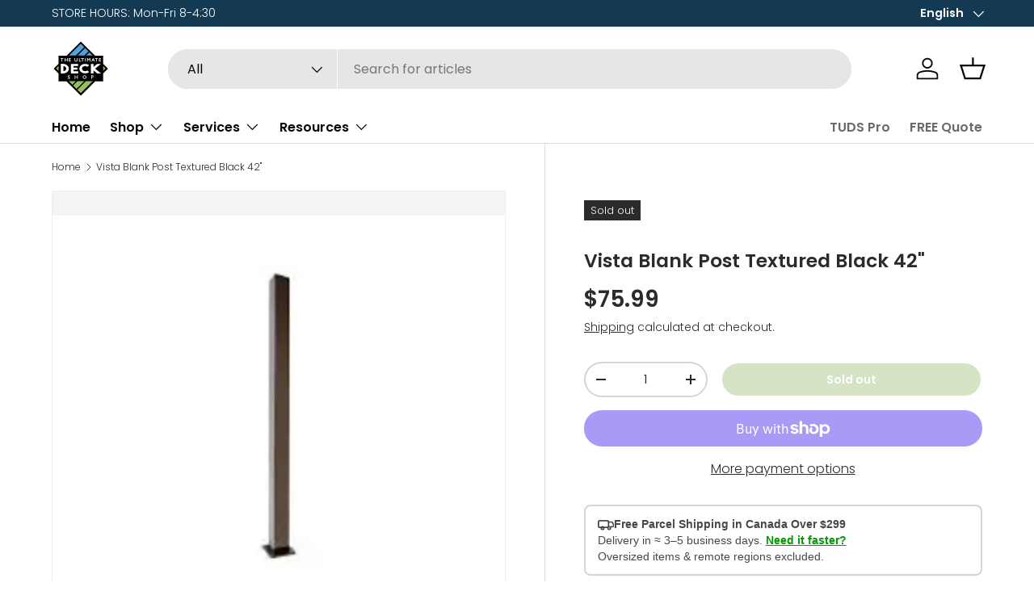

--- FILE ---
content_type: text/html; charset=utf-8
request_url: https://tuds.ca/products/vista-textured-black-42-blank-post
body_size: 59474
content:

<!doctype html>
<html class="no-js" lang="en" dir="ltr">

  <script type="text/javascript">
    (function(c,l,a,r,i,t,y){
        c[a]=c[a]||function(){(c[a].q=c[a].q||[]).push(arguments)};
        t=l.createElement(r);t.async=1;t.src="https://www.clarity.ms/tag/"+i;
        y=l.getElementsByTagName(r)[0];y.parentNode.insertBefore(t,y);
    })(window, document, "clarity", "script", "pce5pgqp2t");
</script>





  
  <head>
    <!-- Google Tag Manager -->
<script>(function(w,d,s,l,i){w[l]=w[l]||[];w[l].push({'gtm.start':
new Date().getTime(),event:'gtm.js'});var f=d.getElementsByTagName(s)[0],
j=d.createElement(s),dl=l!='dataLayer'?'&l='+l:'';j.async=true;j.src=
'https://www.googletagmanager.com/gtm.js?id='+i+dl;f.parentNode.insertBefore(j,f);
})(window,document,'script','dataLayer','GTM-KVNQ4CD');</script>
<!-- End Google Tag Manager -->
    
<!--LOOMI SDK-->
<!--DO NOT EDIT-->
<link rel="preconnect"  href="https://live.visually-io.com/" crossorigin>
<link rel="dns-prefetch" href="https://live.visually-io.com/">
<script>
(()=> {
    const env = 2;
    var store = "feee6d.myshopify.com";
    var alias = store.replace(".myshopify.com", "").replaceAll("-", "_").toUpperCase();
    var jitsuKey =  "js.70701547822";
    window.loomi_ctx = {...(window.loomi_ctx || {}),storeAlias:alias,jitsuKey,env};
    
    
	
	var product = {};
	var variants = [];
	
	variants.push({id:44547090546990,policy:"deny",price:7599,iq:0});
	
	product.variants = variants;
	product.oos = !false;
	product.price = 7599 ;
	window.loomi_ctx.current_product=product;
	window.loomi_ctx.productId=8133559714094;
	window.loomi_ctx.variantId = 44547090546990;
	
})()
</script>
<link href="https://live.visually-io.com/widgets/vsly-preact.min.js?k=js.70701547822&e=2&s=FEEE6D" rel="preload" as="script">
<script type="text/javascript" src="https://live.visually-io.com/widgets/vsly-preact.min.js?k=js.70701547822&e=2&s=FEEE6D"></script>
<link href="https://live.visually-io.com/cf/FEEE6D.js" rel="preload" as="script">
<link href="https://live.visually-io.com/v/visually.js" rel="preload" as="script">
<script type="text/javascript" src="https://live.visually-io.com/cf/FEEE6D.js"></script>
<script type="text/javascript" src="https://live.visually-io.com/v/visually.js"></script>
<script defer type="text/javascript" src="https://live.visually-io.com/v/visually-a.js"></script>
<!--LOOMI SDK-->


 
<meta charset="utf-8">
<meta name="viewport" content="width=device-width,initial-scale=1">
<title>Vista Blank Post Textured Black 42&quot; &ndash; The Ultimate Deck Shop</title><link rel="canonical" href="https://tuds.ca/products/vista-textured-black-42-blank-post"><link rel="icon" href="//tuds.ca/cdn/shop/files/favicon_ico.png?crop=center&height=48&v=1736875643&width=48" type="image/png">
  <link rel="apple-touch-icon" href="//tuds.ca/cdn/shop/files/favicon_ico.png?crop=center&height=180&v=1736875643&width=180"><meta name="description" content="Upgrade your outdoor space with the Vista Blank Post. Made from high-quality textured black material, this 42&quot; post adds a sleek and modern touch to your landscape design. With its sturdy construction, it provides long-lasting support for any type of railing or fence, ensuring safety and durability for your home."><meta property="og:site_name" content="The Ultimate Deck Shop">
<meta property="og:url" content="https://tuds.ca/products/vista-textured-black-42-blank-post">
<meta property="og:title" content="Vista Blank Post Textured Black 42&quot;">
<meta property="og:type" content="product">
<meta property="og:description" content="Upgrade your outdoor space with the Vista Blank Post. Made from high-quality textured black material, this 42&quot; post adds a sleek and modern touch to your landscape design. With its sturdy construction, it provides long-lasting support for any type of railing or fence, ensuring safety and durability for your home."><meta property="og:image" content="http://tuds.ca/cdn/shop/files/Screenshot_10_8b8f1e67-fa65-4e46-93e6-c4923af2802f.png?crop=center&height=1200&v=1711021932&width=1200">
  <meta property="og:image:secure_url" content="https://tuds.ca/cdn/shop/files/Screenshot_10_8b8f1e67-fa65-4e46-93e6-c4923af2802f.png?crop=center&height=1200&v=1711021932&width=1200">
  <meta property="og:image:width" content="772">
  <meta property="og:image:height" content="687"><meta property="og:price:amount" content="75.99">
  <meta property="og:price:currency" content="CAD"><meta name="twitter:card" content="summary_large_image">
<meta name="twitter:title" content="Vista Blank Post Textured Black 42&quot;">
<meta name="twitter:description" content="Upgrade your outdoor space with the Vista Blank Post. Made from high-quality textured black material, this 42&quot; post adds a sleek and modern touch to your landscape design. With its sturdy construction, it provides long-lasting support for any type of railing or fence, ensuring safety and durability for your home.">
<link rel="preload" href="//tuds.ca/cdn/shop/t/37/assets/main.css?v=29074915767375132381763066973" as="style"><style data-shopify>
@font-face {
  font-family: Poppins;
  font-weight: 300;
  font-style: normal;
  font-display: swap;
  src: url("//tuds.ca/cdn/fonts/poppins/poppins_n3.05f58335c3209cce17da4f1f1ab324ebe2982441.woff2") format("woff2"),
       url("//tuds.ca/cdn/fonts/poppins/poppins_n3.6971368e1f131d2c8ff8e3a44a36b577fdda3ff5.woff") format("woff");
}
@font-face {
  font-family: Poppins;
  font-weight: 400;
  font-style: normal;
  font-display: swap;
  src: url("//tuds.ca/cdn/fonts/poppins/poppins_n4.0ba78fa5af9b0e1a374041b3ceaadf0a43b41362.woff2") format("woff2"),
       url("//tuds.ca/cdn/fonts/poppins/poppins_n4.214741a72ff2596839fc9760ee7a770386cf16ca.woff") format("woff");
}
@font-face {
  font-family: Poppins;
  font-weight: 300;
  font-style: italic;
  font-display: swap;
  src: url("//tuds.ca/cdn/fonts/poppins/poppins_i3.8536b4423050219f608e17f134fe9ea3b01ed890.woff2") format("woff2"),
       url("//tuds.ca/cdn/fonts/poppins/poppins_i3.0f4433ada196bcabf726ed78f8e37e0995762f7f.woff") format("woff");
}
@font-face {
  font-family: Poppins;
  font-weight: 400;
  font-style: italic;
  font-display: swap;
  src: url("//tuds.ca/cdn/fonts/poppins/poppins_i4.846ad1e22474f856bd6b81ba4585a60799a9f5d2.woff2") format("woff2"),
       url("//tuds.ca/cdn/fonts/poppins/poppins_i4.56b43284e8b52fc64c1fd271f289a39e8477e9ec.woff") format("woff");
}
@font-face {
  font-family: Poppins;
  font-weight: 600;
  font-style: normal;
  font-display: swap;
  src: url("//tuds.ca/cdn/fonts/poppins/poppins_n6.aa29d4918bc243723d56b59572e18228ed0786f6.woff2") format("woff2"),
       url("//tuds.ca/cdn/fonts/poppins/poppins_n6.5f815d845fe073750885d5b7e619ee00e8111208.woff") format("woff");
}
@font-face {
  font-family: Poppins;
  font-weight: 600;
  font-style: normal;
  font-display: swap;
  src: url("//tuds.ca/cdn/fonts/poppins/poppins_n6.aa29d4918bc243723d56b59572e18228ed0786f6.woff2") format("woff2"),
       url("//tuds.ca/cdn/fonts/poppins/poppins_n6.5f815d845fe073750885d5b7e619ee00e8111208.woff") format("woff");
}
:root {
      --bg-color: 255 255 255 / 1.0;
      --bg-color-og: 255 255 255 / 1.0;
      --heading-color: 42 43 42;
      --text-color: 42 43 42;
      --text-color-og: 42 43 42;
      --scrollbar-color: 42 43 42;
      --link-color: 42 43 42;
      --link-color-og: 42 43 42;
      --star-color: 255 159 28;--swatch-border-color-default: 212 213 212;
        --swatch-border-color-active: 149 149 149;
        --swatch-card-size: 24px;
        --swatch-variant-picker-size: 64px;--color-scheme-1-bg: 255 255 255 / 1.0;
      --color-scheme-1-grad: linear-gradient(180deg, rgba(255, 255, 255, 1), rgba(255, 255, 255, 1) 100%);
      --color-scheme-1-heading: 42 43 42;
      --color-scheme-1-text: 42 43 42;
      --color-scheme-1-btn-bg: 54 166 233;
      --color-scheme-1-btn-text: 255 255 255;
      --color-scheme-1-btn-bg-hover: 98 185 238;--color-scheme-2-bg: 42 43 42 / 1.0;
      --color-scheme-2-grad: linear-gradient(225deg, rgba(235, 246, 253, 1) 8%, rgba(235, 246, 253, 1) 56%, rgba(235, 246, 253, 1) 90%);
      --color-scheme-2-heading: 42 43 42;
      --color-scheme-2-text: 42 43 42;
      --color-scheme-2-btn-bg: 54 166 233;
      --color-scheme-2-btn-text: 255 255 255;
      --color-scheme-2-btn-bg-hover: 98 185 238;--color-scheme-3-bg: 255 255 255 / 1.0;
      --color-scheme-3-grad: linear-gradient(180deg, rgba(245, 245, 245, 1), rgba(245, 245, 245, 1) 100%);
      --color-scheme-3-heading: 42 43 42;
      --color-scheme-3-text: 38 38 43;
      --color-scheme-3-btn-bg: 42 43 42;
      --color-scheme-3-btn-text: 255 255 255;
      --color-scheme-3-btn-bg-hover: 82 83 82;

      --drawer-bg-color: 255 255 255 / 1.0;
      --drawer-text-color: 42 43 42;

      --panel-bg-color: 244 244 244 / 1.0;
      --panel-heading-color: 42 43 42;
      --panel-text-color: 42 43 42;

      --in-stock-text-color: 44 126 63;
      --low-stock-text-color: 210 134 26;
      --very-low-stock-text-color: 180 12 28;
      --no-stock-text-color: 119 119 119;
      --no-stock-backordered-text-color: 119 119 119;

      --error-bg-color: 252 237 238;
      --error-text-color: 180 12 28;
      --success-bg-color: 232 246 234;
      --success-text-color: 44 126 63;
      --info-bg-color: 228 237 250;
      --info-text-color: 26 102 210;

      --heading-font-family: Poppins, sans-serif;
      --heading-font-style: normal;
      --heading-font-weight: 600;
      --heading-scale-start: 4;

      --navigation-font-family: Poppins, sans-serif;
      --navigation-font-style: normal;
      --navigation-font-weight: 600;--heading-text-transform: none;
--subheading-text-transform: none;
      --body-font-family: Poppins, sans-serif;
      --body-font-style: normal;
      --body-font-weight: 300;
      --body-font-size: 16;

      --section-gap: 48;
      --heading-gap: calc(8 * var(--space-unit));--grid-column-gap: 20px;--btn-bg-color: 131 173 84;
      --btn-bg-hover-color: 157 190 120;
      --btn-text-color: 255 255 255;
      --btn-bg-color-og: 131 173 84;
      --btn-text-color-og: 255 255 255;
      --btn-alt-bg-color: 131 173 84;
      --btn-alt-bg-alpha: 1.0;
      --btn-alt-text-color: 255 255 255;
      --btn-border-width: 2px;
      --btn-padding-y: 12px;

      
      --btn-border-radius: 28px;
      

      --btn-lg-border-radius: 50%;
      --btn-icon-border-radius: 50%;
      --input-with-btn-inner-radius: var(--btn-border-radius);

      --input-bg-color: 255 255 255 / 1.0;
      --input-text-color: 42 43 42;
      --input-border-width: 2px;
      --input-border-radius: 26px;
      --textarea-border-radius: 12px;
      --input-border-radius: 28px;
      --input-lg-border-radius: 34px;
      --input-bg-color-diff-3: #f7f7f7;
      --input-bg-color-diff-6: #f0f0f0;

      --modal-border-radius: 16px;
      --modal-overlay-color: 0 0 0;
      --modal-overlay-opacity: 0.4;
      --drawer-border-radius: 16px;
      --overlay-border-radius: 0px;

      --custom-label-bg-color: 13 44 84;
      --custom-label-text-color: 255 255 255;--sale-label-bg-color: 170 17 85;
      --sale-label-text-color: 255 255 255;--sold-out-label-bg-color: 42 43 42;
      --sold-out-label-text-color: 255 255 255;--new-label-bg-color: 127 184 0;
      --new-label-text-color: 255 255 255;--preorder-label-bg-color: 0 166 237;
      --preorder-label-text-color: 255 255 255;

      --collection-label-color: 0 126 18;

      --page-width: 1200px;
      --gutter-sm: 20px;
      --gutter-md: 32px;
      --gutter-lg: 64px;

      --payment-terms-bg-color: #ffffff;

      --coll-card-bg-color: #F9F9F9;
      --coll-card-border-color: #f2f2f2;

      --card-highlight-bg-color: #F9F9F9;
      --card-highlight-text-color: 85 85 85;
      --card-highlight-border-color: #E1E1E1;--card-bg-color: #f4f4f4;
      --card-text-color: 38 38 43;
      --card-border-color: #f4f4f4;
        
          --aos-animate-duration: 0.6s;
        

        
          --aos-min-width: 0;
        
      

      --reading-width: 48em;
    }

    @media (max-width: 769px) {
      :root {
        --reading-width: 36em;
      }
    }
  </style><link rel="stylesheet" href="//tuds.ca/cdn/shop/t/37/assets/main.css?v=29074915767375132381763066973">
  <script src="//tuds.ca/cdn/shop/t/37/assets/main.js?v=76476094356780495751763066973" defer="defer"></script><link rel="preload" href="//tuds.ca/cdn/fonts/poppins/poppins_n3.05f58335c3209cce17da4f1f1ab324ebe2982441.woff2" as="font" type="font/woff2" crossorigin fetchpriority="high"><link rel="preload" href="//tuds.ca/cdn/fonts/poppins/poppins_n6.aa29d4918bc243723d56b59572e18228ed0786f6.woff2" as="font" type="font/woff2" crossorigin fetchpriority="high"><link rel="stylesheet" href="//tuds.ca/cdn/shop/t/37/assets/swatches.css?v=180280716545237158081763067027" media="print" onload="this.media='all'">
    <noscript><link rel="stylesheet" href="//tuds.ca/cdn/shop/t/37/assets/swatches.css?v=180280716545237158081763067027"></noscript><script>window.performance && window.performance.mark && window.performance.mark('shopify.content_for_header.start');</script><meta name="google-site-verification" content="38R-r0FtgiNFeL9KSu3M-EBriiLMb_-e1kebk2crAlA">
<meta name="facebook-domain-verification" content="59uhwplgi5r5ucnt92lwa9t4jqviwv">
<meta id="shopify-digital-wallet" name="shopify-digital-wallet" content="/70701547822/digital_wallets/dialog">
<meta name="shopify-checkout-api-token" content="01a487f933f83fb4bd7a8524c89f342e">
<meta id="in-context-paypal-metadata" data-shop-id="70701547822" data-venmo-supported="false" data-environment="production" data-locale="en_US" data-paypal-v4="true" data-currency="CAD">
<link rel="alternate" hreflang="x-default" href="https://tuds.ca/products/vista-textured-black-42-blank-post">
<link rel="alternate" hreflang="en" href="https://tuds.ca/products/vista-textured-black-42-blank-post">
<link rel="alternate" hreflang="fr" href="https://tuds.ca/fr/products/vista-textured-black-42-blank-post">
<link rel="alternate" hreflang="es" href="https://tuds.ca/es/products/vista-textured-black-42-blank-post">
<link rel="alternate" type="application/json+oembed" href="https://tuds.ca/products/vista-textured-black-42-blank-post.oembed">
<script async="async" src="/checkouts/internal/preloads.js?locale=en-CA"></script>
<link rel="preconnect" href="https://shop.app" crossorigin="anonymous">
<script async="async" src="https://shop.app/checkouts/internal/preloads.js?locale=en-CA&shop_id=70701547822" crossorigin="anonymous"></script>
<script id="apple-pay-shop-capabilities" type="application/json">{"shopId":70701547822,"countryCode":"CA","currencyCode":"CAD","merchantCapabilities":["supports3DS"],"merchantId":"gid:\/\/shopify\/Shop\/70701547822","merchantName":"The Ultimate Deck Shop","requiredBillingContactFields":["postalAddress","email","phone"],"requiredShippingContactFields":["postalAddress","email","phone"],"shippingType":"shipping","supportedNetworks":["visa","masterCard","amex","discover","interac","jcb"],"total":{"type":"pending","label":"The Ultimate Deck Shop","amount":"1.00"},"shopifyPaymentsEnabled":true,"supportsSubscriptions":true}</script>
<script id="shopify-features" type="application/json">{"accessToken":"01a487f933f83fb4bd7a8524c89f342e","betas":["rich-media-storefront-analytics"],"domain":"tuds.ca","predictiveSearch":true,"shopId":70701547822,"locale":"en"}</script>
<script>var Shopify = Shopify || {};
Shopify.shop = "feee6d.myshopify.com";
Shopify.locale = "en";
Shopify.currency = {"active":"CAD","rate":"1.0"};
Shopify.country = "CA";
Shopify.theme = {"name":"Enterprise - With Rebuy","id":182348153134,"schema_name":"Enterprise","schema_version":"1.6.1","theme_store_id":1657,"role":"main"};
Shopify.theme.handle = "null";
Shopify.theme.style = {"id":null,"handle":null};
Shopify.cdnHost = "tuds.ca/cdn";
Shopify.routes = Shopify.routes || {};
Shopify.routes.root = "/";</script>
<script type="module">!function(o){(o.Shopify=o.Shopify||{}).modules=!0}(window);</script>
<script>!function(o){function n(){var o=[];function n(){o.push(Array.prototype.slice.apply(arguments))}return n.q=o,n}var t=o.Shopify=o.Shopify||{};t.loadFeatures=n(),t.autoloadFeatures=n()}(window);</script>
<script>
  window.ShopifyPay = window.ShopifyPay || {};
  window.ShopifyPay.apiHost = "shop.app\/pay";
  window.ShopifyPay.redirectState = null;
</script>
<script id="shop-js-analytics" type="application/json">{"pageType":"product"}</script>
<script defer="defer" async type="module" src="//tuds.ca/cdn/shopifycloud/shop-js/modules/v2/client.init-shop-cart-sync_BT-GjEfc.en.esm.js"></script>
<script defer="defer" async type="module" src="//tuds.ca/cdn/shopifycloud/shop-js/modules/v2/chunk.common_D58fp_Oc.esm.js"></script>
<script defer="defer" async type="module" src="//tuds.ca/cdn/shopifycloud/shop-js/modules/v2/chunk.modal_xMitdFEc.esm.js"></script>
<script type="module">
  await import("//tuds.ca/cdn/shopifycloud/shop-js/modules/v2/client.init-shop-cart-sync_BT-GjEfc.en.esm.js");
await import("//tuds.ca/cdn/shopifycloud/shop-js/modules/v2/chunk.common_D58fp_Oc.esm.js");
await import("//tuds.ca/cdn/shopifycloud/shop-js/modules/v2/chunk.modal_xMitdFEc.esm.js");

  window.Shopify.SignInWithShop?.initShopCartSync?.({"fedCMEnabled":true,"windoidEnabled":true});

</script>
<script defer="defer" async type="module" src="//tuds.ca/cdn/shopifycloud/shop-js/modules/v2/client.payment-terms_Ci9AEqFq.en.esm.js"></script>
<script defer="defer" async type="module" src="//tuds.ca/cdn/shopifycloud/shop-js/modules/v2/chunk.common_D58fp_Oc.esm.js"></script>
<script defer="defer" async type="module" src="//tuds.ca/cdn/shopifycloud/shop-js/modules/v2/chunk.modal_xMitdFEc.esm.js"></script>
<script type="module">
  await import("//tuds.ca/cdn/shopifycloud/shop-js/modules/v2/client.payment-terms_Ci9AEqFq.en.esm.js");
await import("//tuds.ca/cdn/shopifycloud/shop-js/modules/v2/chunk.common_D58fp_Oc.esm.js");
await import("//tuds.ca/cdn/shopifycloud/shop-js/modules/v2/chunk.modal_xMitdFEc.esm.js");

  
</script>
<script>
  window.Shopify = window.Shopify || {};
  if (!window.Shopify.featureAssets) window.Shopify.featureAssets = {};
  window.Shopify.featureAssets['shop-js'] = {"shop-cart-sync":["modules/v2/client.shop-cart-sync_DZOKe7Ll.en.esm.js","modules/v2/chunk.common_D58fp_Oc.esm.js","modules/v2/chunk.modal_xMitdFEc.esm.js"],"init-fed-cm":["modules/v2/client.init-fed-cm_B6oLuCjv.en.esm.js","modules/v2/chunk.common_D58fp_Oc.esm.js","modules/v2/chunk.modal_xMitdFEc.esm.js"],"shop-cash-offers":["modules/v2/client.shop-cash-offers_D2sdYoxE.en.esm.js","modules/v2/chunk.common_D58fp_Oc.esm.js","modules/v2/chunk.modal_xMitdFEc.esm.js"],"shop-login-button":["modules/v2/client.shop-login-button_QeVjl5Y3.en.esm.js","modules/v2/chunk.common_D58fp_Oc.esm.js","modules/v2/chunk.modal_xMitdFEc.esm.js"],"pay-button":["modules/v2/client.pay-button_DXTOsIq6.en.esm.js","modules/v2/chunk.common_D58fp_Oc.esm.js","modules/v2/chunk.modal_xMitdFEc.esm.js"],"shop-button":["modules/v2/client.shop-button_DQZHx9pm.en.esm.js","modules/v2/chunk.common_D58fp_Oc.esm.js","modules/v2/chunk.modal_xMitdFEc.esm.js"],"avatar":["modules/v2/client.avatar_BTnouDA3.en.esm.js"],"init-windoid":["modules/v2/client.init-windoid_CR1B-cfM.en.esm.js","modules/v2/chunk.common_D58fp_Oc.esm.js","modules/v2/chunk.modal_xMitdFEc.esm.js"],"init-shop-for-new-customer-accounts":["modules/v2/client.init-shop-for-new-customer-accounts_C_vY_xzh.en.esm.js","modules/v2/client.shop-login-button_QeVjl5Y3.en.esm.js","modules/v2/chunk.common_D58fp_Oc.esm.js","modules/v2/chunk.modal_xMitdFEc.esm.js"],"init-shop-email-lookup-coordinator":["modules/v2/client.init-shop-email-lookup-coordinator_BI7n9ZSv.en.esm.js","modules/v2/chunk.common_D58fp_Oc.esm.js","modules/v2/chunk.modal_xMitdFEc.esm.js"],"init-shop-cart-sync":["modules/v2/client.init-shop-cart-sync_BT-GjEfc.en.esm.js","modules/v2/chunk.common_D58fp_Oc.esm.js","modules/v2/chunk.modal_xMitdFEc.esm.js"],"shop-toast-manager":["modules/v2/client.shop-toast-manager_DiYdP3xc.en.esm.js","modules/v2/chunk.common_D58fp_Oc.esm.js","modules/v2/chunk.modal_xMitdFEc.esm.js"],"init-customer-accounts":["modules/v2/client.init-customer-accounts_D9ZNqS-Q.en.esm.js","modules/v2/client.shop-login-button_QeVjl5Y3.en.esm.js","modules/v2/chunk.common_D58fp_Oc.esm.js","modules/v2/chunk.modal_xMitdFEc.esm.js"],"init-customer-accounts-sign-up":["modules/v2/client.init-customer-accounts-sign-up_iGw4briv.en.esm.js","modules/v2/client.shop-login-button_QeVjl5Y3.en.esm.js","modules/v2/chunk.common_D58fp_Oc.esm.js","modules/v2/chunk.modal_xMitdFEc.esm.js"],"shop-follow-button":["modules/v2/client.shop-follow-button_CqMgW2wH.en.esm.js","modules/v2/chunk.common_D58fp_Oc.esm.js","modules/v2/chunk.modal_xMitdFEc.esm.js"],"checkout-modal":["modules/v2/client.checkout-modal_xHeaAweL.en.esm.js","modules/v2/chunk.common_D58fp_Oc.esm.js","modules/v2/chunk.modal_xMitdFEc.esm.js"],"shop-login":["modules/v2/client.shop-login_D91U-Q7h.en.esm.js","modules/v2/chunk.common_D58fp_Oc.esm.js","modules/v2/chunk.modal_xMitdFEc.esm.js"],"lead-capture":["modules/v2/client.lead-capture_BJmE1dJe.en.esm.js","modules/v2/chunk.common_D58fp_Oc.esm.js","modules/v2/chunk.modal_xMitdFEc.esm.js"],"payment-terms":["modules/v2/client.payment-terms_Ci9AEqFq.en.esm.js","modules/v2/chunk.common_D58fp_Oc.esm.js","modules/v2/chunk.modal_xMitdFEc.esm.js"]};
</script>
<script>(function() {
  var isLoaded = false;
  function asyncLoad() {
    if (isLoaded) return;
    isLoaded = true;
    var urls = ["https:\/\/schemaplusfiles.s3.amazonaws.com\/loader.min.js?shop=feee6d.myshopify.com","https:\/\/cdn-app.sealsubscriptions.com\/shopify\/public\/js\/sealsubscriptions.js?shop=feee6d.myshopify.com","https:\/\/cdn.rebuyengine.com\/onsite\/js\/rebuy.js?shop=feee6d.myshopify.com"];
    for (var i = 0; i < urls.length; i++) {
      var s = document.createElement('script');
      s.type = 'text/javascript';
      s.async = true;
      s.src = urls[i];
      var x = document.getElementsByTagName('script')[0];
      x.parentNode.insertBefore(s, x);
    }
  };
  if(window.attachEvent) {
    window.attachEvent('onload', asyncLoad);
  } else {
    window.addEventListener('load', asyncLoad, false);
  }
})();</script>
<script id="__st">var __st={"a":70701547822,"offset":-21600,"reqid":"ed659b61-292b-444e-a6dc-02c342bd37af-1769032329","pageurl":"tuds.ca\/products\/vista-textured-black-42-blank-post","u":"7f9d18baea61","p":"product","rtyp":"product","rid":8133559714094};</script>
<script>window.ShopifyPaypalV4VisibilityTracking = true;</script>
<script id="captcha-bootstrap">!function(){'use strict';const t='contact',e='account',n='new_comment',o=[[t,t],['blogs',n],['comments',n],[t,'customer']],c=[[e,'customer_login'],[e,'guest_login'],[e,'recover_customer_password'],[e,'create_customer']],r=t=>t.map((([t,e])=>`form[action*='/${t}']:not([data-nocaptcha='true']) input[name='form_type'][value='${e}']`)).join(','),a=t=>()=>t?[...document.querySelectorAll(t)].map((t=>t.form)):[];function s(){const t=[...o],e=r(t);return a(e)}const i='password',u='form_key',d=['recaptcha-v3-token','g-recaptcha-response','h-captcha-response',i],f=()=>{try{return window.sessionStorage}catch{return}},m='__shopify_v',_=t=>t.elements[u];function p(t,e,n=!1){try{const o=window.sessionStorage,c=JSON.parse(o.getItem(e)),{data:r}=function(t){const{data:e,action:n}=t;return t[m]||n?{data:e,action:n}:{data:t,action:n}}(c);for(const[e,n]of Object.entries(r))t.elements[e]&&(t.elements[e].value=n);n&&o.removeItem(e)}catch(o){console.error('form repopulation failed',{error:o})}}const l='form_type',E='cptcha';function T(t){t.dataset[E]=!0}const w=window,h=w.document,L='Shopify',v='ce_forms',y='captcha';let A=!1;((t,e)=>{const n=(g='f06e6c50-85a8-45c8-87d0-21a2b65856fe',I='https://cdn.shopify.com/shopifycloud/storefront-forms-hcaptcha/ce_storefront_forms_captcha_hcaptcha.v1.5.2.iife.js',D={infoText:'Protected by hCaptcha',privacyText:'Privacy',termsText:'Terms'},(t,e,n)=>{const o=w[L][v],c=o.bindForm;if(c)return c(t,g,e,D).then(n);var r;o.q.push([[t,g,e,D],n]),r=I,A||(h.body.append(Object.assign(h.createElement('script'),{id:'captcha-provider',async:!0,src:r})),A=!0)});var g,I,D;w[L]=w[L]||{},w[L][v]=w[L][v]||{},w[L][v].q=[],w[L][y]=w[L][y]||{},w[L][y].protect=function(t,e){n(t,void 0,e),T(t)},Object.freeze(w[L][y]),function(t,e,n,w,h,L){const[v,y,A,g]=function(t,e,n){const i=e?o:[],u=t?c:[],d=[...i,...u],f=r(d),m=r(i),_=r(d.filter((([t,e])=>n.includes(e))));return[a(f),a(m),a(_),s()]}(w,h,L),I=t=>{const e=t.target;return e instanceof HTMLFormElement?e:e&&e.form},D=t=>v().includes(t);t.addEventListener('submit',(t=>{const e=I(t);if(!e)return;const n=D(e)&&!e.dataset.hcaptchaBound&&!e.dataset.recaptchaBound,o=_(e),c=g().includes(e)&&(!o||!o.value);(n||c)&&t.preventDefault(),c&&!n&&(function(t){try{if(!f())return;!function(t){const e=f();if(!e)return;const n=_(t);if(!n)return;const o=n.value;o&&e.removeItem(o)}(t);const e=Array.from(Array(32),(()=>Math.random().toString(36)[2])).join('');!function(t,e){_(t)||t.append(Object.assign(document.createElement('input'),{type:'hidden',name:u})),t.elements[u].value=e}(t,e),function(t,e){const n=f();if(!n)return;const o=[...t.querySelectorAll(`input[type='${i}']`)].map((({name:t})=>t)),c=[...d,...o],r={};for(const[a,s]of new FormData(t).entries())c.includes(a)||(r[a]=s);n.setItem(e,JSON.stringify({[m]:1,action:t.action,data:r}))}(t,e)}catch(e){console.error('failed to persist form',e)}}(e),e.submit())}));const S=(t,e)=>{t&&!t.dataset[E]&&(n(t,e.some((e=>e===t))),T(t))};for(const o of['focusin','change'])t.addEventListener(o,(t=>{const e=I(t);D(e)&&S(e,y())}));const B=e.get('form_key'),M=e.get(l),P=B&&M;t.addEventListener('DOMContentLoaded',(()=>{const t=y();if(P)for(const e of t)e.elements[l].value===M&&p(e,B);[...new Set([...A(),...v().filter((t=>'true'===t.dataset.shopifyCaptcha))])].forEach((e=>S(e,t)))}))}(h,new URLSearchParams(w.location.search),n,t,e,['guest_login'])})(!0,!0)}();</script>
<script integrity="sha256-4kQ18oKyAcykRKYeNunJcIwy7WH5gtpwJnB7kiuLZ1E=" data-source-attribution="shopify.loadfeatures" defer="defer" src="//tuds.ca/cdn/shopifycloud/storefront/assets/storefront/load_feature-a0a9edcb.js" crossorigin="anonymous"></script>
<script crossorigin="anonymous" defer="defer" src="//tuds.ca/cdn/shopifycloud/storefront/assets/shopify_pay/storefront-65b4c6d7.js?v=20250812"></script>
<script data-source-attribution="shopify.dynamic_checkout.dynamic.init">var Shopify=Shopify||{};Shopify.PaymentButton=Shopify.PaymentButton||{isStorefrontPortableWallets:!0,init:function(){window.Shopify.PaymentButton.init=function(){};var t=document.createElement("script");t.src="https://tuds.ca/cdn/shopifycloud/portable-wallets/latest/portable-wallets.en.js",t.type="module",document.head.appendChild(t)}};
</script>
<script data-source-attribution="shopify.dynamic_checkout.buyer_consent">
  function portableWalletsHideBuyerConsent(e){var t=document.getElementById("shopify-buyer-consent"),n=document.getElementById("shopify-subscription-policy-button");t&&n&&(t.classList.add("hidden"),t.setAttribute("aria-hidden","true"),n.removeEventListener("click",e))}function portableWalletsShowBuyerConsent(e){var t=document.getElementById("shopify-buyer-consent"),n=document.getElementById("shopify-subscription-policy-button");t&&n&&(t.classList.remove("hidden"),t.removeAttribute("aria-hidden"),n.addEventListener("click",e))}window.Shopify?.PaymentButton&&(window.Shopify.PaymentButton.hideBuyerConsent=portableWalletsHideBuyerConsent,window.Shopify.PaymentButton.showBuyerConsent=portableWalletsShowBuyerConsent);
</script>
<script>
  function portableWalletsCleanup(e){e&&e.src&&console.error("Failed to load portable wallets script "+e.src);var t=document.querySelectorAll("shopify-accelerated-checkout .shopify-payment-button__skeleton, shopify-accelerated-checkout-cart .wallet-cart-button__skeleton"),e=document.getElementById("shopify-buyer-consent");for(let e=0;e<t.length;e++)t[e].remove();e&&e.remove()}function portableWalletsNotLoadedAsModule(e){e instanceof ErrorEvent&&"string"==typeof e.message&&e.message.includes("import.meta")&&"string"==typeof e.filename&&e.filename.includes("portable-wallets")&&(window.removeEventListener("error",portableWalletsNotLoadedAsModule),window.Shopify.PaymentButton.failedToLoad=e,"loading"===document.readyState?document.addEventListener("DOMContentLoaded",window.Shopify.PaymentButton.init):window.Shopify.PaymentButton.init())}window.addEventListener("error",portableWalletsNotLoadedAsModule);
</script>

<script type="module" src="https://tuds.ca/cdn/shopifycloud/portable-wallets/latest/portable-wallets.en.js" onError="portableWalletsCleanup(this)" crossorigin="anonymous"></script>
<script nomodule>
  document.addEventListener("DOMContentLoaded", portableWalletsCleanup);
</script>

<link id="shopify-accelerated-checkout-styles" rel="stylesheet" media="screen" href="https://tuds.ca/cdn/shopifycloud/portable-wallets/latest/accelerated-checkout-backwards-compat.css" crossorigin="anonymous">
<style id="shopify-accelerated-checkout-cart">
        #shopify-buyer-consent {
  margin-top: 1em;
  display: inline-block;
  width: 100%;
}

#shopify-buyer-consent.hidden {
  display: none;
}

#shopify-subscription-policy-button {
  background: none;
  border: none;
  padding: 0;
  text-decoration: underline;
  font-size: inherit;
  cursor: pointer;
}

#shopify-subscription-policy-button::before {
  box-shadow: none;
}

      </style>
<script id="sections-script" data-sections="header,footer" defer="defer" src="//tuds.ca/cdn/shop/t/37/compiled_assets/scripts.js?v=16416"></script>
<script>window.performance && window.performance.mark && window.performance.mark('shopify.content_for_header.end');</script>

    <!-- Google Tag Manager (noscript) -->
<noscript><iframe src="https://www.googletagmanager.com/ns.html?id=GTM-KVNQ4CD"
height="0" width="0" style="display:none;visibility:hidden"></iframe></noscript>
<!-- End Google Tag Manager (noscript) -->
    <script src="//tuds.ca/cdn/shop/t/37/assets/animate-on-scroll.js?v=15249566486942820451763066950" defer="defer"></script>
    <link rel="stylesheet" href="//tuds.ca/cdn/shop/t/37/assets/animate-on-scroll.css?v=116194678796051782541763066950">
  

  <script>document.documentElement.className = document.documentElement.className.replace('no-js', 'js');</script>
    <script src="https://maps.googleapis.com/maps/api/js?key=AIzaSyAziD0z1mO7cmpASHvEFXtH250ygwGP2DY&libraries=places&callback=initGoogleMaps"
  async defer loading="async"></script><!-- CC Custom Head Start --><!-- CC Custom Head End --><!-- BEGIN app block: shopify://apps/judge-me-reviews/blocks/judgeme_core/61ccd3b1-a9f2-4160-9fe9-4fec8413e5d8 --><!-- Start of Judge.me Core -->






<link rel="dns-prefetch" href="https://cdnwidget.judge.me">
<link rel="dns-prefetch" href="https://cdn.judge.me">
<link rel="dns-prefetch" href="https://cdn1.judge.me">
<link rel="dns-prefetch" href="https://api.judge.me">

<script data-cfasync='false' class='jdgm-settings-script'>window.jdgmSettings={"pagination":5,"disable_web_reviews":true,"badge_no_review_text":"No reviews","badge_n_reviews_text":"{{ n }} review/reviews","badge_star_color":"#FFC100","hide_badge_preview_if_no_reviews":true,"badge_hide_text":false,"enforce_center_preview_badge":false,"widget_title":"Customer Reviews","widget_open_form_text":"Write a review","widget_close_form_text":"Cancel review","widget_refresh_page_text":"Refresh page","widget_summary_text":"Based on {{ number_of_reviews }} review/reviews","widget_no_review_text":"Be the first to write a review","widget_name_field_text":"Display name","widget_verified_name_field_text":"Verified Name (public)","widget_name_placeholder_text":"Display name","widget_required_field_error_text":"This field is required.","widget_email_field_text":"Email address","widget_verified_email_field_text":"Verified Email (private, can not be edited)","widget_email_placeholder_text":"Your email address","widget_email_field_error_text":"Please enter a valid email address.","widget_rating_field_text":"Rating","widget_review_title_field_text":"Review Title","widget_review_title_placeholder_text":"Give your review a title","widget_review_body_field_text":"Review content","widget_review_body_placeholder_text":"Start writing here...","widget_pictures_field_text":"Picture/Video (optional)","widget_submit_review_text":"Submit Review","widget_submit_verified_review_text":"Submit Verified Review","widget_submit_success_msg_with_auto_publish":"Thank you! Please refresh the page in a few moments to see your review. You can remove or edit your review by logging into \u003ca href='https://judge.me/login' target='_blank' rel='nofollow noopener'\u003eJudge.me\u003c/a\u003e","widget_submit_success_msg_no_auto_publish":"Thank you! Your review will be published as soon as it is approved by the shop admin. You can remove or edit your review by logging into \u003ca href='https://judge.me/login' target='_blank' rel='nofollow noopener'\u003eJudge.me\u003c/a\u003e","widget_show_default_reviews_out_of_total_text":"Showing {{ n_reviews_shown }} out of {{ n_reviews }} reviews.","widget_show_all_link_text":"Show all","widget_show_less_link_text":"Show less","widget_author_said_text":"{{ reviewer_name }} said:","widget_days_text":"{{ n }} days ago","widget_weeks_text":"{{ n }} week/weeks ago","widget_months_text":"{{ n }} month/months ago","widget_years_text":"{{ n }} year/years ago","widget_yesterday_text":"Yesterday","widget_today_text":"Today","widget_replied_text":"\u003e\u003e {{ shop_name }} replied:","widget_read_more_text":"Read more","widget_reviewer_name_as_initial":"last_initial","widget_rating_filter_color":"#36A6E9","widget_rating_filter_see_all_text":"See all reviews","widget_sorting_most_recent_text":"Most Recent","widget_sorting_highest_rating_text":"Highest Rating","widget_sorting_lowest_rating_text":"Lowest Rating","widget_sorting_with_pictures_text":"Only Pictures","widget_sorting_most_helpful_text":"Most Helpful","widget_open_question_form_text":"Ask a question","widget_reviews_subtab_text":"Reviews","widget_questions_subtab_text":"Questions","widget_question_label_text":"Question","widget_answer_label_text":"Answer","widget_question_placeholder_text":"Write your question here","widget_submit_question_text":"Submit Question","widget_question_submit_success_text":"Thank you for your question! We will notify you once it gets answered.","widget_star_color":"#FFC100","verified_badge_text":"Verified","verified_badge_bg_color":"","verified_badge_text_color":"","verified_badge_placement":"left-of-reviewer-name","widget_review_max_height":"","widget_hide_border":false,"widget_social_share":true,"widget_thumb":true,"widget_review_location_show":true,"widget_location_format":"country_iso_code","all_reviews_include_out_of_store_products":true,"all_reviews_out_of_store_text":"(out of store)","all_reviews_pagination":100,"all_reviews_product_name_prefix_text":"about","enable_review_pictures":true,"enable_question_anwser":true,"widget_theme":"carousel","review_date_format":"mm/dd/yyyy","default_sort_method":"most-recent","widget_product_reviews_subtab_text":"Product Reviews","widget_shop_reviews_subtab_text":"Shop Reviews","widget_other_products_reviews_text":"Reviews for other products","widget_store_reviews_subtab_text":"Store reviews","widget_no_store_reviews_text":"This store hasn't received any reviews yet","widget_web_restriction_product_reviews_text":"This product hasn't received any reviews yet","widget_no_items_text":"No items found","widget_show_more_text":"Show more","widget_write_a_store_review_text":"Write a Store Review","widget_other_languages_heading":"Reviews in Other Languages","widget_translate_review_text":"Translate review to {{ language }}","widget_translating_review_text":"Translating...","widget_show_original_translation_text":"Show original ({{ language }})","widget_translate_review_failed_text":"Review couldn't be translated.","widget_translate_review_retry_text":"Retry","widget_translate_review_try_again_later_text":"Try again later","show_product_url_for_grouped_product":false,"widget_sorting_pictures_first_text":"Pictures First","show_pictures_on_all_rev_page_mobile":true,"show_pictures_on_all_rev_page_desktop":true,"floating_tab_hide_mobile_install_preference":false,"floating_tab_button_name":"★ Reviews","floating_tab_title":"Let customers speak for us","floating_tab_button_color":"","floating_tab_button_background_color":"","floating_tab_url":"","floating_tab_url_enabled":false,"floating_tab_tab_style":"text","all_reviews_text_badge_text":"Customers rate us {{ shop.metafields.judgeme.all_reviews_rating | round: 1 }}/5 based on {{ shop.metafields.judgeme.all_reviews_count }} reviews.","all_reviews_text_badge_text_branded_style":"{{ shop.metafields.judgeme.all_reviews_rating | round: 1 }} out of 5 stars based on {{ shop.metafields.judgeme.all_reviews_count }} reviews","is_all_reviews_text_badge_a_link":true,"show_stars_for_all_reviews_text_badge":false,"all_reviews_text_badge_url":"https://tuds.ca/pages/product-reviews","all_reviews_text_style":"branded","all_reviews_text_color_style":"judgeme_brand_color","all_reviews_text_color":"#108474","all_reviews_text_show_jm_brand":true,"featured_carousel_show_header":true,"featured_carousel_title":"Products that are making an impression!","testimonials_carousel_title":"Customers are saying","videos_carousel_title":"Real customer stories","cards_carousel_title":"Customers are saying","featured_carousel_count_text":"from {{ n }} reviews","featured_carousel_add_link_to_all_reviews_page":true,"featured_carousel_url":"/pages/product-reviews","featured_carousel_show_images":true,"featured_carousel_autoslide_interval":5,"featured_carousel_arrows_on_the_sides":true,"featured_carousel_height":300,"featured_carousel_width":100,"featured_carousel_image_size":150,"featured_carousel_image_height":250,"featured_carousel_arrow_color":"#eeeeee","verified_count_badge_style":"branded","verified_count_badge_orientation":"horizontal","verified_count_badge_color_style":"judgeme_brand_color","verified_count_badge_color":"#108474","is_verified_count_badge_a_link":false,"verified_count_badge_url":"https://tuds.ca/pages/product-reviews","verified_count_badge_show_jm_brand":true,"widget_rating_preset_default":5,"widget_first_sub_tab":"product-reviews","widget_show_histogram":true,"widget_histogram_use_custom_color":true,"widget_pagination_use_custom_color":true,"widget_star_use_custom_color":true,"widget_verified_badge_use_custom_color":false,"widget_write_review_use_custom_color":false,"picture_reminder_submit_button":"Upload Pictures","enable_review_videos":true,"mute_video_by_default":false,"widget_sorting_videos_first_text":"Videos First","widget_review_pending_text":"Pending","featured_carousel_items_for_large_screen":3,"social_share_options_order":"Facebook,Twitter,LinkedIn,Pinterest","remove_microdata_snippet":true,"disable_json_ld":false,"enable_json_ld_products":false,"preview_badge_show_question_text":true,"preview_badge_no_question_text":"No questions","preview_badge_n_question_text":"{{ number_of_questions }} question/questions","qa_badge_show_icon":true,"qa_badge_icon_color":"#36a6e9","qa_badge_position":"same-row","remove_judgeme_branding":true,"widget_add_search_bar":true,"widget_search_bar_placeholder":"Search","widget_sorting_verified_only_text":"Verified only","featured_carousel_theme":"compact","featured_carousel_show_rating":true,"featured_carousel_show_title":true,"featured_carousel_show_body":true,"featured_carousel_show_date":true,"featured_carousel_show_reviewer":true,"featured_carousel_show_product":true,"featured_carousel_header_background_color":"#108474","featured_carousel_header_text_color":"#ffffff","featured_carousel_name_product_separator":"reviewed","featured_carousel_full_star_background":"#108474","featured_carousel_empty_star_background":"#dadada","featured_carousel_vertical_theme_background":"#f9fafb","featured_carousel_verified_badge_enable":false,"featured_carousel_verified_badge_color":"#108474","featured_carousel_border_style":"round","featured_carousel_review_line_length_limit":3,"featured_carousel_more_reviews_button_text":"Read more reviews","featured_carousel_view_product_button_text":"View product","all_reviews_page_load_reviews_on":"scroll","all_reviews_page_load_more_text":"Load More Reviews","disable_fb_tab_reviews":false,"enable_ajax_cdn_cache":false,"widget_advanced_speed_features":5,"widget_public_name_text":"displayed publicly like","default_reviewer_name":"John Smith","default_reviewer_name_has_non_latin":true,"widget_reviewer_anonymous":"Anonymous","medals_widget_title":"Judge.me Review Medals","medals_widget_background_color":"#f9fafb","medals_widget_position":"footer_all_pages","medals_widget_border_color":"#f9fafb","medals_widget_verified_text_position":"left","medals_widget_use_monochromatic_version":false,"medals_widget_elements_color":"#108474","show_reviewer_avatar":true,"widget_invalid_yt_video_url_error_text":"Not a YouTube video URL","widget_max_length_field_error_text":"Please enter no more than {0} characters.","widget_show_country_flag":true,"widget_show_collected_via_shop_app":true,"widget_verified_by_shop_badge_style":"light","widget_verified_by_shop_text":"Verified by Shop","widget_show_photo_gallery":true,"widget_load_with_code_splitting":true,"widget_ugc_install_preference":false,"widget_ugc_title":"Made by us, Shared by you","widget_ugc_subtitle":"Tag us to see your picture featured in our page","widget_ugc_arrows_color":"#ffffff","widget_ugc_primary_button_text":"Buy Now","widget_ugc_primary_button_background_color":"#36a6e9","widget_ugc_primary_button_text_color":"#ffffff","widget_ugc_primary_button_border_width":"0","widget_ugc_primary_button_border_style":"none","widget_ugc_primary_button_border_color":"#36a6e9","widget_ugc_primary_button_border_radius":"0","widget_ugc_secondary_button_text":"Load More","widget_ugc_secondary_button_background_color":"#36a6e9","widget_ugc_secondary_button_text_color":"#ffffff","widget_ugc_secondary_button_border_width":"2","widget_ugc_secondary_button_border_style":"solid","widget_ugc_secondary_button_border_color":"#36a6e9","widget_ugc_secondary_button_border_radius":"0","widget_ugc_reviews_button_text":"View Reviews","widget_ugc_reviews_button_background_color":"#ffffff","widget_ugc_reviews_button_text_color":"#ffffff","widget_ugc_reviews_button_border_width":"2","widget_ugc_reviews_button_border_style":"solid","widget_ugc_reviews_button_border_color":"#36a6e9","widget_ugc_reviews_button_border_radius":"0","widget_ugc_reviews_button_link_to":"judgeme-reviews-page","widget_ugc_show_post_date":true,"widget_ugc_max_width":"800","widget_rating_metafield_value_type":true,"widget_primary_color":"#36A6E9","widget_enable_secondary_color":false,"widget_secondary_color":"#35CCCC","widget_summary_average_rating_text":"{{ average_rating }} out of 5","widget_media_grid_title":"Customer photos \u0026 videos","widget_media_grid_see_more_text":"See more","widget_round_style":false,"widget_show_product_medals":true,"widget_verified_by_judgeme_text":"Verified by Judge.me","widget_show_store_medals":true,"widget_verified_by_judgeme_text_in_store_medals":"Verified by Judge.me","widget_media_field_exceed_quantity_message":"Sorry, we can only accept {{ max_media }} for one review.","widget_media_field_exceed_limit_message":"{{ file_name }} is too large, please select a {{ media_type }} less than {{ size_limit }}MB.","widget_review_submitted_text":"Review Submitted!","widget_question_submitted_text":"Question Submitted!","widget_close_form_text_question":"Cancel","widget_write_your_answer_here_text":"Write your answer here","widget_enabled_branded_link":true,"widget_show_collected_by_judgeme":false,"widget_reviewer_name_color":"","widget_write_review_text_color":"","widget_write_review_bg_color":"","widget_collected_by_judgeme_text":"collected by Judge.me","widget_pagination_type":"load_more","widget_load_more_text":"Load More","widget_load_more_color":"#36A6E9","widget_full_review_text":"Full Review","widget_read_more_reviews_text":"Read More Reviews","widget_read_questions_text":"Read Questions","widget_questions_and_answers_text":"Questions \u0026 Answers","widget_verified_by_text":"Verified by","widget_verified_text":"Verified","widget_number_of_reviews_text":"{{ number_of_reviews }} reviews","widget_back_button_text":"Back","widget_next_button_text":"Next","widget_custom_forms_filter_button":"Filters","custom_forms_style":"horizontal","widget_show_review_information":false,"how_reviews_are_collected":"How reviews are collected?","widget_show_review_keywords":true,"widget_gdpr_statement":"How we use your data: We'll only contact you about the review you left, and only if necessary. By submitting your review, you agree to Judge.me's \u003ca href='https://judge.me/terms' target='_blank' rel='nofollow noopener'\u003eterms\u003c/a\u003e, \u003ca href='https://judge.me/privacy' target='_blank' rel='nofollow noopener'\u003eprivacy\u003c/a\u003e and \u003ca href='https://judge.me/content-policy' target='_blank' rel='nofollow noopener'\u003econtent\u003c/a\u003e policies.","widget_multilingual_sorting_enabled":false,"widget_translate_review_content_enabled":false,"widget_translate_review_content_method":"manual","popup_widget_review_selection":"automatically","popup_widget_round_border_style":true,"popup_widget_show_title":true,"popup_widget_show_body":true,"popup_widget_show_reviewer":true,"popup_widget_show_product":true,"popup_widget_show_pictures":true,"popup_widget_use_review_picture":false,"popup_widget_show_on_home_page":true,"popup_widget_show_on_product_page":true,"popup_widget_show_on_collection_page":true,"popup_widget_show_on_cart_page":true,"popup_widget_position":"bottom_left","popup_widget_first_review_delay":5,"popup_widget_duration":5,"popup_widget_interval":10,"popup_widget_review_count":5,"popup_widget_hide_on_mobile":true,"review_snippet_widget_round_border_style":true,"review_snippet_widget_card_color":"#FFFFFF","review_snippet_widget_slider_arrows_background_color":"#FFFFFF","review_snippet_widget_slider_arrows_color":"#000000","review_snippet_widget_star_color":"#FFE300","show_product_variant":false,"all_reviews_product_variant_label_text":"Variant: ","widget_show_verified_branding":false,"widget_ai_summary_title":"Customers say","widget_ai_summary_disclaimer":"AI-powered review summary based on recent customer reviews","widget_show_ai_summary":false,"widget_show_ai_summary_bg":false,"widget_show_review_title_input":true,"redirect_reviewers_invited_via_email":"external_form","request_store_review_after_product_review":true,"request_review_other_products_in_order":true,"review_form_color_scheme":"default","review_form_corner_style":"square","review_form_star_color":{},"review_form_text_color":"#333333","review_form_background_color":"#ffffff","review_form_field_background_color":"#fafafa","review_form_button_color":{},"review_form_button_text_color":"#ffffff","review_form_modal_overlay_color":"#000000","review_content_screen_title_text":"How would you rate this product?","review_content_introduction_text":"We would love it if you would share a bit about your experience.","store_review_form_title_text":"How would you rate this store?","store_review_form_introduction_text":"We would love it if you would share a bit about your experience.","show_review_guidance_text":true,"one_star_review_guidance_text":"Poor","five_star_review_guidance_text":"Great","customer_information_screen_title_text":"About you","customer_information_introduction_text":"Please tell us more about you.","custom_questions_screen_title_text":"Your experience in more detail","custom_questions_introduction_text":"Here are a few questions to help us understand more about your experience.","review_submitted_screen_title_text":"Thanks for your review!","review_submitted_screen_thank_you_text":"We are processing it and it will appear on the store soon.","review_submitted_screen_email_verification_text":"Please confirm your email by clicking the link we just sent you. This helps us keep reviews authentic.","review_submitted_request_store_review_text":"Would you like to share your experience of shopping with us?","review_submitted_review_other_products_text":"Would you like to review these products?","store_review_screen_title_text":"Would you like to share your experience of shopping with us?","store_review_introduction_text":"We value your feedback and use it to improve. Please share any thoughts or suggestions you have.","reviewer_media_screen_title_picture_text":"Share a picture","reviewer_media_introduction_picture_text":"Upload a photo to support your review.","reviewer_media_screen_title_video_text":"Share a video","reviewer_media_introduction_video_text":"Upload a video to support your review.","reviewer_media_screen_title_picture_or_video_text":"Share a picture or video","reviewer_media_introduction_picture_or_video_text":"Upload a photo or video to support your review.","reviewer_media_youtube_url_text":"Paste your Youtube URL here","advanced_settings_next_step_button_text":"Next","advanced_settings_close_review_button_text":"Close","modal_write_review_flow":true,"write_review_flow_required_text":"Required","write_review_flow_privacy_message_text":"We respect your privacy.","write_review_flow_anonymous_text":"Post review as anonymous","write_review_flow_visibility_text":"This won't be visible to other customers.","write_review_flow_multiple_selection_help_text":"Select as many as you like","write_review_flow_single_selection_help_text":"Select one option","write_review_flow_required_field_error_text":"This field is required","write_review_flow_invalid_email_error_text":"Please enter a valid email address","write_review_flow_max_length_error_text":"Max. {{ max_length }} characters.","write_review_flow_media_upload_text":"\u003cb\u003eClick to upload\u003c/b\u003e or drag and drop","write_review_flow_gdpr_statement":"We'll only contact you about your review if necessary. By submitting your review, you agree to our \u003ca href='https://judge.me/terms' target='_blank' rel='nofollow noopener'\u003eterms and conditions\u003c/a\u003e and \u003ca href='https://judge.me/privacy' target='_blank' rel='nofollow noopener'\u003eprivacy policy\u003c/a\u003e.","rating_only_reviews_enabled":true,"show_negative_reviews_help_screen":true,"new_review_flow_help_screen_rating_threshold":3,"negative_review_resolution_screen_title_text":"Tell us more","negative_review_resolution_text":"Your experience matters to us. If there were issues with your purchase, we're here to help. Feel free to reach out to us, we'd love the opportunity to make things right.","negative_review_resolution_button_text":"Contact us","negative_review_resolution_proceed_with_review_text":"Leave a review","negative_review_resolution_subject":"Issue with purchase from {{ shop_name }}.{{ order_name }}","preview_badge_collection_page_install_status":false,"widget_review_custom_css":"","preview_badge_custom_css":"","preview_badge_stars_count":"5-stars","featured_carousel_custom_css":"","floating_tab_custom_css":"","all_reviews_widget_custom_css":"","medals_widget_custom_css":"","verified_badge_custom_css":"","all_reviews_text_custom_css":"","transparency_badges_collected_via_store_invite":false,"transparency_badges_from_another_provider":false,"transparency_badges_collected_from_store_visitor":false,"transparency_badges_collected_by_verified_review_provider":false,"transparency_badges_earned_reward":false,"transparency_badges_collected_via_store_invite_text":"Review collected via store invitation","transparency_badges_from_another_provider_text":"Review collected from another provider","transparency_badges_collected_from_store_visitor_text":"Review collected from a store visitor","transparency_badges_written_in_google_text":"Review written in Google","transparency_badges_written_in_etsy_text":"Review written in Etsy","transparency_badges_written_in_shop_app_text":"Review written in Shop App","transparency_badges_earned_reward_text":"Review earned a reward for future purchase","product_review_widget_per_page":10,"widget_store_review_label_text":"Review about the store","checkout_comment_extension_title_on_product_page":"Customer Comments","checkout_comment_extension_num_latest_comment_show":5,"checkout_comment_extension_format":"name_and_timestamp","checkout_comment_customer_name":"last_initial","checkout_comment_comment_notification":true,"preview_badge_collection_page_install_preference":false,"preview_badge_home_page_install_preference":false,"preview_badge_product_page_install_preference":false,"review_widget_install_preference":"","review_carousel_install_preference":false,"floating_reviews_tab_install_preference":"none","verified_reviews_count_badge_install_preference":false,"all_reviews_text_install_preference":false,"review_widget_best_location":false,"judgeme_medals_install_preference":false,"review_widget_revamp_enabled":false,"review_widget_qna_enabled":false,"review_widget_header_theme":"minimal","review_widget_widget_title_enabled":true,"review_widget_header_text_size":"medium","review_widget_header_text_weight":"regular","review_widget_average_rating_style":"compact","review_widget_bar_chart_enabled":true,"review_widget_bar_chart_type":"numbers","review_widget_bar_chart_style":"standard","review_widget_expanded_media_gallery_enabled":false,"review_widget_reviews_section_theme":"standard","review_widget_image_style":"thumbnails","review_widget_review_image_ratio":"square","review_widget_stars_size":"medium","review_widget_verified_badge":"standard_text","review_widget_review_title_text_size":"medium","review_widget_review_text_size":"medium","review_widget_review_text_length":"medium","review_widget_number_of_columns_desktop":3,"review_widget_carousel_transition_speed":5,"review_widget_custom_questions_answers_display":"always","review_widget_button_text_color":"#FFFFFF","review_widget_text_color":"#000000","review_widget_lighter_text_color":"#7B7B7B","review_widget_corner_styling":"soft","review_widget_review_word_singular":"review","review_widget_review_word_plural":"reviews","review_widget_voting_label":"Helpful?","review_widget_shop_reply_label":"Reply from {{ shop_name }}:","review_widget_filters_title":"Filters","qna_widget_question_word_singular":"Question","qna_widget_question_word_plural":"Questions","qna_widget_answer_reply_label":"Answer from {{ answerer_name }}:","qna_content_screen_title_text":"Ask a question about this product","qna_widget_question_required_field_error_text":"Please enter your question.","qna_widget_flow_gdpr_statement":"We'll only contact you about your question if necessary. By submitting your question, you agree to our \u003ca href='https://judge.me/terms' target='_blank' rel='nofollow noopener'\u003eterms and conditions\u003c/a\u003e and \u003ca href='https://judge.me/privacy' target='_blank' rel='nofollow noopener'\u003eprivacy policy\u003c/a\u003e.","qna_widget_question_submitted_text":"Thanks for your question!","qna_widget_close_form_text_question":"Close","qna_widget_question_submit_success_text":"We’ll notify you by email when your question is answered.","all_reviews_widget_v2025_enabled":false,"all_reviews_widget_v2025_header_theme":"default","all_reviews_widget_v2025_widget_title_enabled":true,"all_reviews_widget_v2025_header_text_size":"medium","all_reviews_widget_v2025_header_text_weight":"regular","all_reviews_widget_v2025_average_rating_style":"compact","all_reviews_widget_v2025_bar_chart_enabled":true,"all_reviews_widget_v2025_bar_chart_type":"numbers","all_reviews_widget_v2025_bar_chart_style":"standard","all_reviews_widget_v2025_expanded_media_gallery_enabled":false,"all_reviews_widget_v2025_show_store_medals":true,"all_reviews_widget_v2025_show_photo_gallery":true,"all_reviews_widget_v2025_show_review_keywords":false,"all_reviews_widget_v2025_show_ai_summary":false,"all_reviews_widget_v2025_show_ai_summary_bg":false,"all_reviews_widget_v2025_add_search_bar":false,"all_reviews_widget_v2025_default_sort_method":"most-recent","all_reviews_widget_v2025_reviews_per_page":10,"all_reviews_widget_v2025_reviews_section_theme":"default","all_reviews_widget_v2025_image_style":"thumbnails","all_reviews_widget_v2025_review_image_ratio":"square","all_reviews_widget_v2025_stars_size":"medium","all_reviews_widget_v2025_verified_badge":"bold_badge","all_reviews_widget_v2025_review_title_text_size":"medium","all_reviews_widget_v2025_review_text_size":"medium","all_reviews_widget_v2025_review_text_length":"medium","all_reviews_widget_v2025_number_of_columns_desktop":3,"all_reviews_widget_v2025_carousel_transition_speed":5,"all_reviews_widget_v2025_custom_questions_answers_display":"always","all_reviews_widget_v2025_show_product_variant":false,"all_reviews_widget_v2025_show_reviewer_avatar":true,"all_reviews_widget_v2025_reviewer_name_as_initial":"","all_reviews_widget_v2025_review_location_show":false,"all_reviews_widget_v2025_location_format":"","all_reviews_widget_v2025_show_country_flag":false,"all_reviews_widget_v2025_verified_by_shop_badge_style":"light","all_reviews_widget_v2025_social_share":false,"all_reviews_widget_v2025_social_share_options_order":"Facebook,Twitter,LinkedIn,Pinterest","all_reviews_widget_v2025_pagination_type":"standard","all_reviews_widget_v2025_button_text_color":"#FFFFFF","all_reviews_widget_v2025_text_color":"#000000","all_reviews_widget_v2025_lighter_text_color":"#7B7B7B","all_reviews_widget_v2025_corner_styling":"soft","all_reviews_widget_v2025_title":"Customer reviews","all_reviews_widget_v2025_ai_summary_title":"Customers say about this store","all_reviews_widget_v2025_no_review_text":"Be the first to write a review","platform":"shopify","branding_url":"https://app.judge.me/reviews/stores/tuds.ca","branding_text":"Powered by Judge.me","locale":"en","reply_name":"The Ultimate Deck Shop","widget_version":"3.0","footer":true,"autopublish":true,"review_dates":true,"enable_custom_form":false,"shop_use_review_site":true,"shop_locale":"en","enable_multi_locales_translations":true,"show_review_title_input":true,"review_verification_email_status":"always","negative_review_notification_email":"shane@tuds.ca","can_be_branded":true,"reply_name_text":"The Ultimate Deck Shop"};</script> <style class='jdgm-settings-style'>.jdgm-xx{left:0}:root{--jdgm-primary-color: #36A6E9;--jdgm-secondary-color: rgba(54,166,233,0.1);--jdgm-star-color: #FFC100;--jdgm-write-review-text-color: white;--jdgm-write-review-bg-color: #36A6E9;--jdgm-paginate-color: #36A6E9;--jdgm-border-radius: 0;--jdgm-reviewer-name-color: #36A6E9}.jdgm-histogram__bar-content{background-color:#36A6E9}.jdgm-rev[data-verified-buyer=true] .jdgm-rev__icon.jdgm-rev__icon:after,.jdgm-rev__buyer-badge.jdgm-rev__buyer-badge{color:white;background-color:#36A6E9}.jdgm-review-widget--small .jdgm-gallery.jdgm-gallery .jdgm-gallery__thumbnail-link:nth-child(8) .jdgm-gallery__thumbnail-wrapper.jdgm-gallery__thumbnail-wrapper:before{content:"See more"}@media only screen and (min-width: 768px){.jdgm-gallery.jdgm-gallery .jdgm-gallery__thumbnail-link:nth-child(8) .jdgm-gallery__thumbnail-wrapper.jdgm-gallery__thumbnail-wrapper:before{content:"See more"}}.jdgm-rev__thumb-btn{color:#36A6E9}.jdgm-rev__thumb-btn:hover{opacity:0.8}.jdgm-rev__thumb-btn:not([disabled]):hover,.jdgm-rev__thumb-btn:hover,.jdgm-rev__thumb-btn:active,.jdgm-rev__thumb-btn:visited{color:#36A6E9}.jdgm-preview-badge .jdgm-star.jdgm-star{color:#FFC100}.jdgm-widget .jdgm-write-rev-link{display:none}.jdgm-widget .jdgm-rev-widg[data-number-of-reviews='0'] .jdgm-rev-widg__summary{display:none}.jdgm-prev-badge[data-average-rating='0.00']{display:none !important}.jdgm-author-fullname{display:none !important}.jdgm-author-all-initials{display:none !important}.jdgm-rev-widg__title{visibility:hidden}.jdgm-rev-widg__summary-text{visibility:hidden}.jdgm-prev-badge__text{visibility:hidden}.jdgm-rev__prod-link-prefix:before{content:'about'}.jdgm-rev__variant-label:before{content:'Variant: '}.jdgm-rev__out-of-store-text:before{content:'(out of store)'}.jdgm-preview-badge[data-template="product"]{display:none !important}.jdgm-preview-badge[data-template="collection"]{display:none !important}.jdgm-preview-badge[data-template="index"]{display:none !important}.jdgm-review-widget[data-from-snippet="true"]{display:none !important}.jdgm-verified-count-badget[data-from-snippet="true"]{display:none !important}.jdgm-carousel-wrapper[data-from-snippet="true"]{display:none !important}.jdgm-all-reviews-text[data-from-snippet="true"]{display:none !important}.jdgm-medals-section[data-from-snippet="true"]{display:none !important}.jdgm-ugc-media-wrapper[data-from-snippet="true"]{display:none !important}.jdgm-rev__transparency-badge[data-badge-type="review_collected_via_store_invitation"]{display:none !important}.jdgm-rev__transparency-badge[data-badge-type="review_collected_from_another_provider"]{display:none !important}.jdgm-rev__transparency-badge[data-badge-type="review_collected_from_store_visitor"]{display:none !important}.jdgm-rev__transparency-badge[data-badge-type="review_written_in_etsy"]{display:none !important}.jdgm-rev__transparency-badge[data-badge-type="review_written_in_google_business"]{display:none !important}.jdgm-rev__transparency-badge[data-badge-type="review_written_in_shop_app"]{display:none !important}.jdgm-rev__transparency-badge[data-badge-type="review_earned_for_future_purchase"]{display:none !important}.jdgm-review-snippet-widget .jdgm-rev-snippet-widget__cards-container .jdgm-rev-snippet-card{border-radius:8px;background:#fff}.jdgm-review-snippet-widget .jdgm-rev-snippet-widget__cards-container .jdgm-rev-snippet-card__rev-rating .jdgm-star{color:#FFE300}.jdgm-review-snippet-widget .jdgm-rev-snippet-widget__prev-btn,.jdgm-review-snippet-widget .jdgm-rev-snippet-widget__next-btn{border-radius:50%;background:#fff}.jdgm-review-snippet-widget .jdgm-rev-snippet-widget__prev-btn>svg,.jdgm-review-snippet-widget .jdgm-rev-snippet-widget__next-btn>svg{fill:#000}.jdgm-full-rev-modal.rev-snippet-widget .jm-mfp-container .jm-mfp-content,.jdgm-full-rev-modal.rev-snippet-widget .jm-mfp-container .jdgm-full-rev__icon,.jdgm-full-rev-modal.rev-snippet-widget .jm-mfp-container .jdgm-full-rev__pic-img,.jdgm-full-rev-modal.rev-snippet-widget .jm-mfp-container .jdgm-full-rev__reply{border-radius:8px}.jdgm-full-rev-modal.rev-snippet-widget .jm-mfp-container .jdgm-full-rev[data-verified-buyer="true"] .jdgm-full-rev__icon::after{border-radius:8px}.jdgm-full-rev-modal.rev-snippet-widget .jm-mfp-container .jdgm-full-rev .jdgm-rev__buyer-badge{border-radius:calc( 8px / 2 )}.jdgm-full-rev-modal.rev-snippet-widget .jm-mfp-container .jdgm-full-rev .jdgm-full-rev__replier::before{content:'The Ultimate Deck Shop'}.jdgm-full-rev-modal.rev-snippet-widget .jm-mfp-container .jdgm-full-rev .jdgm-full-rev__product-button{border-radius:calc( 8px * 6 )}
</style> <style class='jdgm-settings-style'></style> <script data-cfasync="false" type="text/javascript" async src="https://cdnwidget.judge.me/widget_v3/theme/carousel.js" id="judgeme_widget_carousel_js"></script>
<link id="judgeme_widget_carousel_css" rel="stylesheet" type="text/css" media="nope!" onload="this.media='all'" href="https://cdnwidget.judge.me/widget_v3/theme/carousel.css">

  
  
  
  <style class='jdgm-miracle-styles'>
  @-webkit-keyframes jdgm-spin{0%{-webkit-transform:rotate(0deg);-ms-transform:rotate(0deg);transform:rotate(0deg)}100%{-webkit-transform:rotate(359deg);-ms-transform:rotate(359deg);transform:rotate(359deg)}}@keyframes jdgm-spin{0%{-webkit-transform:rotate(0deg);-ms-transform:rotate(0deg);transform:rotate(0deg)}100%{-webkit-transform:rotate(359deg);-ms-transform:rotate(359deg);transform:rotate(359deg)}}@font-face{font-family:'JudgemeStar';src:url("[data-uri]") format("woff");font-weight:normal;font-style:normal}.jdgm-star{font-family:'JudgemeStar';display:inline !important;text-decoration:none !important;padding:0 4px 0 0 !important;margin:0 !important;font-weight:bold;opacity:1;-webkit-font-smoothing:antialiased;-moz-osx-font-smoothing:grayscale}.jdgm-star:hover{opacity:1}.jdgm-star:last-of-type{padding:0 !important}.jdgm-star.jdgm--on:before{content:"\e000"}.jdgm-star.jdgm--off:before{content:"\e001"}.jdgm-star.jdgm--half:before{content:"\e002"}.jdgm-widget *{margin:0;line-height:1.4;-webkit-box-sizing:border-box;-moz-box-sizing:border-box;box-sizing:border-box;-webkit-overflow-scrolling:touch}.jdgm-hidden{display:none !important;visibility:hidden !important}.jdgm-temp-hidden{display:none}.jdgm-spinner{width:40px;height:40px;margin:auto;border-radius:50%;border-top:2px solid #eee;border-right:2px solid #eee;border-bottom:2px solid #eee;border-left:2px solid #ccc;-webkit-animation:jdgm-spin 0.8s infinite linear;animation:jdgm-spin 0.8s infinite linear}.jdgm-prev-badge{display:block !important}

</style>


  
  
   


<script data-cfasync='false' class='jdgm-script'>
!function(e){window.jdgm=window.jdgm||{},jdgm.CDN_HOST="https://cdnwidget.judge.me/",jdgm.CDN_HOST_ALT="https://cdn2.judge.me/cdn/widget_frontend/",jdgm.API_HOST="https://api.judge.me/",jdgm.CDN_BASE_URL="https://cdn.shopify.com/extensions/019be17e-f3a5-7af8-ad6f-79a9f502fb85/judgeme-extensions-305/assets/",
jdgm.docReady=function(d){(e.attachEvent?"complete"===e.readyState:"loading"!==e.readyState)?
setTimeout(d,0):e.addEventListener("DOMContentLoaded",d)},jdgm.loadCSS=function(d,t,o,a){
!o&&jdgm.loadCSS.requestedUrls.indexOf(d)>=0||(jdgm.loadCSS.requestedUrls.push(d),
(a=e.createElement("link")).rel="stylesheet",a.class="jdgm-stylesheet",a.media="nope!",
a.href=d,a.onload=function(){this.media="all",t&&setTimeout(t)},e.body.appendChild(a))},
jdgm.loadCSS.requestedUrls=[],jdgm.loadJS=function(e,d){var t=new XMLHttpRequest;
t.onreadystatechange=function(){4===t.readyState&&(Function(t.response)(),d&&d(t.response))},
t.open("GET",e),t.onerror=function(){if(e.indexOf(jdgm.CDN_HOST)===0&&jdgm.CDN_HOST_ALT!==jdgm.CDN_HOST){var f=e.replace(jdgm.CDN_HOST,jdgm.CDN_HOST_ALT);jdgm.loadJS(f,d)}},t.send()},jdgm.docReady((function(){(window.jdgmLoadCSS||e.querySelectorAll(
".jdgm-widget, .jdgm-all-reviews-page").length>0)&&(jdgmSettings.widget_load_with_code_splitting?
parseFloat(jdgmSettings.widget_version)>=3?jdgm.loadCSS(jdgm.CDN_HOST+"widget_v3/base.css"):
jdgm.loadCSS(jdgm.CDN_HOST+"widget/base.css"):jdgm.loadCSS(jdgm.CDN_HOST+"shopify_v2.css"),
jdgm.loadJS(jdgm.CDN_HOST+"loa"+"der.js"))}))}(document);
</script>
<noscript><link rel="stylesheet" type="text/css" media="all" href="https://cdnwidget.judge.me/shopify_v2.css"></noscript>

<!-- BEGIN app snippet: theme_fix_tags --><script>
  (function() {
    var jdgmThemeFixes = {"168947220782":{"html":"","css":"article.jdgm-widget.jdgm-all-reviews-widget.jdgm--done-setup-widget {\n    max-width: 85% !important;\n    margin: auto !important;\n}","js":""}};
    if (!jdgmThemeFixes) return;
    var thisThemeFix = jdgmThemeFixes[Shopify.theme.id];
    if (!thisThemeFix) return;

    if (thisThemeFix.html) {
      document.addEventListener("DOMContentLoaded", function() {
        var htmlDiv = document.createElement('div');
        htmlDiv.classList.add('jdgm-theme-fix-html');
        htmlDiv.innerHTML = thisThemeFix.html;
        document.body.append(htmlDiv);
      });
    };

    if (thisThemeFix.css) {
      var styleTag = document.createElement('style');
      styleTag.classList.add('jdgm-theme-fix-style');
      styleTag.innerHTML = thisThemeFix.css;
      document.head.append(styleTag);
    };

    if (thisThemeFix.js) {
      var scriptTag = document.createElement('script');
      scriptTag.classList.add('jdgm-theme-fix-script');
      scriptTag.innerHTML = thisThemeFix.js;
      document.head.append(scriptTag);
    };
  })();
</script>
<!-- END app snippet -->
<!-- End of Judge.me Core -->



<!-- END app block --><!-- BEGIN app block: shopify://apps/multi-location-inv/blocks/app-embed/982328e1-99f7-4a7e-8266-6aed71bf0021 -->


  
    <script src="https://cdn.shopify.com/extensions/019be161-3f1a-74f4-8ee1-1259a3f10fbc/inventory-info-theme-exrtensions-181/assets/common.bundle.js"></script>
  

<style>
  .iia-icon svg{height:18px;width:18px}.iia-disabled-button{pointer-events:none}.iia-hidden {display: none;}
</style>
<script>
      window.inventoryInfo = window.inventoryInfo || {};
      window.inventoryInfo.shop = window.inventoryInfo.shop || {};
      window.inventoryInfo.shop.shopifyDomain = 'feee6d.myshopify.com';
      window.inventoryInfo.shop.locale = 'en';
      window.inventoryInfo.pageType = 'product';
      
        window.inventoryInfo.settings = {"templateType":1,"qtyBold":true,"css":"%2F*%20Enhanced%20styling%20for%20product%20page%20headers%20to%20match%20payment%2Fsecurity%20section%20*%2F%0A.iia-header%20%7B%0A%20%20font-weight%3A%20700%3B%0A%20%20font-size%3A%2016px%3B%0A%20%20margin-bottom%3A%2010px%3B%0A%20%20color%3A%20%23333%3B%0A%20%20display%3A%20flex%3B%0A%20%20justify-content%3A%20space-between%3B%20%2F*%20This%20pushes%20content%20to%20both%20ends%20*%2F%0A%20%20align-items%3A%20center%3B%0A%20%20width%3A%20100%25%3B%0A%7D%0A%0A%2F*%20Removed%20the%20icon%20before%20header%20*%2F%0A.iia-container%20%7B%0A%20%20background-color%3A%20%23efefef%3B%20%2F*%20Adjusted%20to%20match%20the%20exact%20gray%20on%20the%20website%20*%2F%0A%20%20padding%3A%2015px%2020px%3B%0A%20%20width%3A%20100%25%3B%0A%20%20border-radius%3A%200%3B%20%2F*%20Removed%20rounded%20corners%20*%2F%0A%20%20box-shadow%3A%20none%3B%0A%20%20margin%3A%2015px%200%3B%0A%20%20border%3A%201px%20solid%20%23e8e8e8%3B%0A%20%20transition%3A%20all%200.2s%20ease%3B%0A%20%20display%3A%20block%3B%0A%20%20box-sizing%3A%20border-box%3B%0A%7D%0A%0A%2F*%20Button%20state%20-%20collapsed%20*%2F%0A.iia-container.collapsed%20%7B%0A%20%20width%3A%20100%25%3B%0A%20%20cursor%3A%20pointer%3B%0A%7D%0A%0A.iia-container%3Ahover%20%7B%0A%20%20background-color%3A%20%23f0f0f0%3B%0A%7D%0A%0A%2F*%20Shift%20shop%20icon%20and%20text%20slightly%20to%20the%20right%20*%2F%0A.iia-header%20%3E%20span%20%7B%0A%20%20padding-left%3A%205px%3B%0A%20%20display%3A%20flex%3B%0A%20%20align-items%3A%20center%3B%0A%7D%0A%0A%2F*%20Move%20the%20existing%20arrow%20to%20the%20right%20side%20*%2F%0A.iia-header%20.icon-down%2C%0A.iia-header%20.icon-up%20%7B%0A%20%20margin-left%3A%20auto%3B%20%2F*%20This%20pushes%20the%20icon%20all%20the%20way%20to%20the%20right%20*%2F%0A%20%20order%3A%202%3B%20%2F*%20Ensure%20it's%20the%20last%20element%20*%2F%0A%7D%0A%0A%2F*%20Responsive%20adjustments%20*%2F%0A%40media%20(max-width%3A%20768px)%20%7B%0A%20%20.iia-container%20%7B%0A%20%20%20%20padding%3A%2012px%2015px%3B%0A%20%20%7D%0A%20%20.iia-header%20%7B%0A%20%20%20%20font-size%3A%2014px%3B%0A%20%20%7D%0A%7D%0A%0A%2F*%20Optional%3A%20Style%20for%20the%20content%20inside%20containers%20*%2F%0A.iia-content%20%7B%0A%20%20font-size%3A%2014px%3B%0A%20%20line-height%3A%201.6%3B%0A%20%20color%3A%20%23555%3B%0A%20%20margin-top%3A%2010px%3B%0A%20%20padding-top%3A%2010px%3B%0A%20%20border-top%3A%201px%20solid%20%23e8e8e8%3B%0A%20%20display%3A%20none%3B%20%2F*%20Hidden%20by%20default%20in%20collapsed%20state%20*%2F%0A%7D%0A%0A%2F*%20Expanded%20state%20*%2F%0A.iia-container.expanded%20.iia-content%20%7B%0A%20%20display%3A%20block%3B%0A%7D%0A%0A%2F*%20Add%20animation%20for%20smoother%20transitions%20*%2F%0A.iia-container%20%7B%0A%20%20transition%3A%20background-color%200.3s%20ease%3B%0A%7D%0A%0A.iia-content%20%7B%0A%20%20transition%3A%20all%200.3s%20ease%3B%0A%7D","incomingStock":false,"expandable":true,"onlineLocation":true,"description":"","onlineLocationHeader":"","initExpand":false,"threshold":false,"batchProcessing":{},"clickablePhone":true,"onHiddenIdChange":true,"hideLocationDetails":false,"untracked":false,"stockMessageRules":[{"msg":"{{location-name}} - {{threshold-message}}","qty":0,"threshold":"Sold out","operator":"<="},{"msg":"{{location-name}} - {{threshold-message}}","qty":4,"threshold":"Low stock","operator":"<="},{"msg":"{{location-name}} - {{threshold-message}}","qty":5,"threshold":"High stock","operator":">="}],"calcNetInventory":true,"showOnSoldOut":false,"hiddenLocation":{"76589891886":false,"88712413486":true,"76449349934":false,"76679971118":true},"locationBold":false,"onlineLocationLabel":"Total Available","collectionFiltering":{},"uiEnabled":true,"hideBorders":true,"metafield":{},"storeLocationHeader":"By Location","optionTextTemplate":"{{location-name}} - {{qty}}","iconColor":"#2cabf8","header":"STORE INVENTORY","offlineLocations":{"88712413486":false,"76679971118":false},"variantSelector":"","itemTemplate":"","containerTemplate":""};
        
          window.inventoryInfo.locationSettings = {"details":[{"name":"Shipped from TUDS.ca Partner","id":88712413486},{"name":"","displayOrder":1,"id":76589891886},{"name":"","displayOrder":2,"id":76449349934}]};
        
      
      
</script>


  
 

 


  <script> 
      window.inventoryInfo = window.inventoryInfo || {};
      window.inventoryInfo.product = window.inventoryInfo.product || {}
      window.inventoryInfo.product.title = "Vista Blank Post  Textured Black 42&quot;";
      window.inventoryInfo.product.handle = "vista-textured-black-42-blank-post";
      window.inventoryInfo.product.id = 8133559714094;
      window.inventoryInfo.product.selectedVairant = 44547090546990;
      window.inventoryInfo.product.defaultVariantOnly = true
      window.inventoryInfo.markets = window.inventoryInfo.markets || {};
      window.inventoryInfo.markets.isoCode = 'CA';
      window.inventoryInfo.product.variants = window.inventoryInfo.product.variants || []; 
      
          window.inventoryInfo.product.variants.push({id:44547090546990, 
                                                      title:"Default", 
                                                      available:false,
                                                      incoming: false,
                                                      incomingDate: null
                                                     });
      
       
    </script>

    


 
 
    
      <script src="https://cdn.shopify.com/extensions/019be161-3f1a-74f4-8ee1-1259a3f10fbc/inventory-info-theme-exrtensions-181/assets/main.bundle.js"></script>
    

<!-- END app block --><script src="https://cdn.shopify.com/extensions/019bdd70-5833-7aa1-b012-03317fdeb4d6/rebuy-personalization-engine-254/assets/rebuy-extensions.js" type="text/javascript" defer="defer"></script>
<script src="https://cdn.shopify.com/extensions/019be17e-f3a5-7af8-ad6f-79a9f502fb85/judgeme-extensions-305/assets/loader.js" type="text/javascript" defer="defer"></script>
<link href="https://monorail-edge.shopifysvc.com" rel="dns-prefetch">
<script>(function(){if ("sendBeacon" in navigator && "performance" in window) {try {var session_token_from_headers = performance.getEntriesByType('navigation')[0].serverTiming.find(x => x.name == '_s').description;} catch {var session_token_from_headers = undefined;}var session_cookie_matches = document.cookie.match(/_shopify_s=([^;]*)/);var session_token_from_cookie = session_cookie_matches && session_cookie_matches.length === 2 ? session_cookie_matches[1] : "";var session_token = session_token_from_headers || session_token_from_cookie || "";function handle_abandonment_event(e) {var entries = performance.getEntries().filter(function(entry) {return /monorail-edge.shopifysvc.com/.test(entry.name);});if (!window.abandonment_tracked && entries.length === 0) {window.abandonment_tracked = true;var currentMs = Date.now();var navigation_start = performance.timing.navigationStart;var payload = {shop_id: 70701547822,url: window.location.href,navigation_start,duration: currentMs - navigation_start,session_token,page_type: "product"};window.navigator.sendBeacon("https://monorail-edge.shopifysvc.com/v1/produce", JSON.stringify({schema_id: "online_store_buyer_site_abandonment/1.1",payload: payload,metadata: {event_created_at_ms: currentMs,event_sent_at_ms: currentMs}}));}}window.addEventListener('pagehide', handle_abandonment_event);}}());</script>
<script id="web-pixels-manager-setup">(function e(e,d,r,n,o){if(void 0===o&&(o={}),!Boolean(null===(a=null===(i=window.Shopify)||void 0===i?void 0:i.analytics)||void 0===a?void 0:a.replayQueue)){var i,a;window.Shopify=window.Shopify||{};var t=window.Shopify;t.analytics=t.analytics||{};var s=t.analytics;s.replayQueue=[],s.publish=function(e,d,r){return s.replayQueue.push([e,d,r]),!0};try{self.performance.mark("wpm:start")}catch(e){}var l=function(){var e={modern:/Edge?\/(1{2}[4-9]|1[2-9]\d|[2-9]\d{2}|\d{4,})\.\d+(\.\d+|)|Firefox\/(1{2}[4-9]|1[2-9]\d|[2-9]\d{2}|\d{4,})\.\d+(\.\d+|)|Chrom(ium|e)\/(9{2}|\d{3,})\.\d+(\.\d+|)|(Maci|X1{2}).+ Version\/(15\.\d+|(1[6-9]|[2-9]\d|\d{3,})\.\d+)([,.]\d+|)( \(\w+\)|)( Mobile\/\w+|) Safari\/|Chrome.+OPR\/(9{2}|\d{3,})\.\d+\.\d+|(CPU[ +]OS|iPhone[ +]OS|CPU[ +]iPhone|CPU IPhone OS|CPU iPad OS)[ +]+(15[._]\d+|(1[6-9]|[2-9]\d|\d{3,})[._]\d+)([._]\d+|)|Android:?[ /-](13[3-9]|1[4-9]\d|[2-9]\d{2}|\d{4,})(\.\d+|)(\.\d+|)|Android.+Firefox\/(13[5-9]|1[4-9]\d|[2-9]\d{2}|\d{4,})\.\d+(\.\d+|)|Android.+Chrom(ium|e)\/(13[3-9]|1[4-9]\d|[2-9]\d{2}|\d{4,})\.\d+(\.\d+|)|SamsungBrowser\/([2-9]\d|\d{3,})\.\d+/,legacy:/Edge?\/(1[6-9]|[2-9]\d|\d{3,})\.\d+(\.\d+|)|Firefox\/(5[4-9]|[6-9]\d|\d{3,})\.\d+(\.\d+|)|Chrom(ium|e)\/(5[1-9]|[6-9]\d|\d{3,})\.\d+(\.\d+|)([\d.]+$|.*Safari\/(?![\d.]+ Edge\/[\d.]+$))|(Maci|X1{2}).+ Version\/(10\.\d+|(1[1-9]|[2-9]\d|\d{3,})\.\d+)([,.]\d+|)( \(\w+\)|)( Mobile\/\w+|) Safari\/|Chrome.+OPR\/(3[89]|[4-9]\d|\d{3,})\.\d+\.\d+|(CPU[ +]OS|iPhone[ +]OS|CPU[ +]iPhone|CPU IPhone OS|CPU iPad OS)[ +]+(10[._]\d+|(1[1-9]|[2-9]\d|\d{3,})[._]\d+)([._]\d+|)|Android:?[ /-](13[3-9]|1[4-9]\d|[2-9]\d{2}|\d{4,})(\.\d+|)(\.\d+|)|Mobile Safari.+OPR\/([89]\d|\d{3,})\.\d+\.\d+|Android.+Firefox\/(13[5-9]|1[4-9]\d|[2-9]\d{2}|\d{4,})\.\d+(\.\d+|)|Android.+Chrom(ium|e)\/(13[3-9]|1[4-9]\d|[2-9]\d{2}|\d{4,})\.\d+(\.\d+|)|Android.+(UC? ?Browser|UCWEB|U3)[ /]?(15\.([5-9]|\d{2,})|(1[6-9]|[2-9]\d|\d{3,})\.\d+)\.\d+|SamsungBrowser\/(5\.\d+|([6-9]|\d{2,})\.\d+)|Android.+MQ{2}Browser\/(14(\.(9|\d{2,})|)|(1[5-9]|[2-9]\d|\d{3,})(\.\d+|))(\.\d+|)|K[Aa][Ii]OS\/(3\.\d+|([4-9]|\d{2,})\.\d+)(\.\d+|)/},d=e.modern,r=e.legacy,n=navigator.userAgent;return n.match(d)?"modern":n.match(r)?"legacy":"unknown"}(),u="modern"===l?"modern":"legacy",c=(null!=n?n:{modern:"",legacy:""})[u],f=function(e){return[e.baseUrl,"/wpm","/b",e.hashVersion,"modern"===e.buildTarget?"m":"l",".js"].join("")}({baseUrl:d,hashVersion:r,buildTarget:u}),m=function(e){var d=e.version,r=e.bundleTarget,n=e.surface,o=e.pageUrl,i=e.monorailEndpoint;return{emit:function(e){var a=e.status,t=e.errorMsg,s=(new Date).getTime(),l=JSON.stringify({metadata:{event_sent_at_ms:s},events:[{schema_id:"web_pixels_manager_load/3.1",payload:{version:d,bundle_target:r,page_url:o,status:a,surface:n,error_msg:t},metadata:{event_created_at_ms:s}}]});if(!i)return console&&console.warn&&console.warn("[Web Pixels Manager] No Monorail endpoint provided, skipping logging."),!1;try{return self.navigator.sendBeacon.bind(self.navigator)(i,l)}catch(e){}var u=new XMLHttpRequest;try{return u.open("POST",i,!0),u.setRequestHeader("Content-Type","text/plain"),u.send(l),!0}catch(e){return console&&console.warn&&console.warn("[Web Pixels Manager] Got an unhandled error while logging to Monorail."),!1}}}}({version:r,bundleTarget:l,surface:e.surface,pageUrl:self.location.href,monorailEndpoint:e.monorailEndpoint});try{o.browserTarget=l,function(e){var d=e.src,r=e.async,n=void 0===r||r,o=e.onload,i=e.onerror,a=e.sri,t=e.scriptDataAttributes,s=void 0===t?{}:t,l=document.createElement("script"),u=document.querySelector("head"),c=document.querySelector("body");if(l.async=n,l.src=d,a&&(l.integrity=a,l.crossOrigin="anonymous"),s)for(var f in s)if(Object.prototype.hasOwnProperty.call(s,f))try{l.dataset[f]=s[f]}catch(e){}if(o&&l.addEventListener("load",o),i&&l.addEventListener("error",i),u)u.appendChild(l);else{if(!c)throw new Error("Did not find a head or body element to append the script");c.appendChild(l)}}({src:f,async:!0,onload:function(){if(!function(){var e,d;return Boolean(null===(d=null===(e=window.Shopify)||void 0===e?void 0:e.analytics)||void 0===d?void 0:d.initialized)}()){var d=window.webPixelsManager.init(e)||void 0;if(d){var r=window.Shopify.analytics;r.replayQueue.forEach((function(e){var r=e[0],n=e[1],o=e[2];d.publishCustomEvent(r,n,o)})),r.replayQueue=[],r.publish=d.publishCustomEvent,r.visitor=d.visitor,r.initialized=!0}}},onerror:function(){return m.emit({status:"failed",errorMsg:"".concat(f," has failed to load")})},sri:function(e){var d=/^sha384-[A-Za-z0-9+/=]+$/;return"string"==typeof e&&d.test(e)}(c)?c:"",scriptDataAttributes:o}),m.emit({status:"loading"})}catch(e){m.emit({status:"failed",errorMsg:(null==e?void 0:e.message)||"Unknown error"})}}})({shopId: 70701547822,storefrontBaseUrl: "https://tuds.ca",extensionsBaseUrl: "https://extensions.shopifycdn.com/cdn/shopifycloud/web-pixels-manager",monorailEndpoint: "https://monorail-edge.shopifysvc.com/unstable/produce_batch",surface: "storefront-renderer",enabledBetaFlags: ["2dca8a86"],webPixelsConfigList: [{"id":"1379991854","configuration":"{\"webPixelName\":\"Judge.me\"}","eventPayloadVersion":"v1","runtimeContext":"STRICT","scriptVersion":"34ad157958823915625854214640f0bf","type":"APP","apiClientId":683015,"privacyPurposes":["ANALYTICS"],"dataSharingAdjustments":{"protectedCustomerApprovalScopes":["read_customer_email","read_customer_name","read_customer_personal_data","read_customer_phone"]}},{"id":"1193771310","configuration":"{\"config\":\"{\\\"google_tag_ids\\\":[\\\"G-2EGCG14SLL\\\",\\\"GT-T5JN3VFS\\\"],\\\"target_country\\\":\\\"CA\\\",\\\"gtag_events\\\":[{\\\"type\\\":\\\"search\\\",\\\"action_label\\\":[\\\"G-2EGCG14SLL\\\",\\\"AW-745383498\\\/NIU_CPi2m7AaEMrMtuMC\\\",\\\"AW-745383498\\\"]},{\\\"type\\\":\\\"begin_checkout\\\",\\\"action_label\\\":[\\\"G-2EGCG14SLL\\\",\\\"AW-745383498\\\/N_huCOy2m7AaEMrMtuMC\\\",\\\"AW-745383498\\\"]},{\\\"type\\\":\\\"view_item\\\",\\\"action_label\\\":[\\\"G-2EGCG14SLL\\\",\\\"AW-745383498\\\/ERO9CPW2m7AaEMrMtuMC\\\",\\\"MC-HW9F5BN03P\\\",\\\"AW-745383498\\\"]},{\\\"type\\\":\\\"purchase\\\",\\\"action_label\\\":[\\\"G-2EGCG14SLL\\\",\\\"AW-745383498\\\/DvJPCOm2m7AaEMrMtuMC\\\",\\\"MC-HW9F5BN03P\\\",\\\"AW-745383498\\\/GLtwCPudwsIDEMrMtuMC\\\",\\\"AW-745383498\\\"]},{\\\"type\\\":\\\"page_view\\\",\\\"action_label\\\":[\\\"G-2EGCG14SLL\\\",\\\"AW-745383498\\\/6aieCPK2m7AaEMrMtuMC\\\",\\\"MC-HW9F5BN03P\\\",\\\"AW-745383498\\\"]},{\\\"type\\\":\\\"add_payment_info\\\",\\\"action_label\\\":[\\\"G-2EGCG14SLL\\\",\\\"AW-745383498\\\/fXPkCPu2m7AaEMrMtuMC\\\",\\\"AW-745383498\\\"]},{\\\"type\\\":\\\"add_to_cart\\\",\\\"action_label\\\":[\\\"G-2EGCG14SLL\\\",\\\"AW-745383498\\\/bbtJCO-2m7AaEMrMtuMC\\\",\\\"AW-745383498\\\"]}],\\\"enable_monitoring_mode\\\":false}\"}","eventPayloadVersion":"v1","runtimeContext":"OPEN","scriptVersion":"b2a88bafab3e21179ed38636efcd8a93","type":"APP","apiClientId":1780363,"privacyPurposes":[],"dataSharingAdjustments":{"protectedCustomerApprovalScopes":["read_customer_address","read_customer_email","read_customer_name","read_customer_personal_data","read_customer_phone"]}},{"id":"998932782","configuration":"{\"apiKey\":\"70701547822\",\"alias\":\"FEEE6D\"}","eventPayloadVersion":"v1","runtimeContext":"STRICT","scriptVersion":"089c563d4539df58b1e71259ac47d388","type":"APP","apiClientId":6779637,"privacyPurposes":["ANALYTICS","MARKETING","SALE_OF_DATA"],"dataSharingAdjustments":{"protectedCustomerApprovalScopes":["read_customer_address","read_customer_personal_data"]}},{"id":"296288558","configuration":"{\"pixel_id\":\"294997557880239\",\"pixel_type\":\"facebook_pixel\",\"metaapp_system_user_token\":\"-\"}","eventPayloadVersion":"v1","runtimeContext":"OPEN","scriptVersion":"ca16bc87fe92b6042fbaa3acc2fbdaa6","type":"APP","apiClientId":2329312,"privacyPurposes":["ANALYTICS","MARKETING","SALE_OF_DATA"],"dataSharingAdjustments":{"protectedCustomerApprovalScopes":["read_customer_address","read_customer_email","read_customer_name","read_customer_personal_data","read_customer_phone"]}},{"id":"91652398","configuration":"{\"myshopifyDomain\":\"feee6d.myshopify.com\"}","eventPayloadVersion":"v1","runtimeContext":"STRICT","scriptVersion":"23b97d18e2aa74363140dc29c9284e87","type":"APP","apiClientId":2775569,"privacyPurposes":["ANALYTICS","MARKETING","SALE_OF_DATA"],"dataSharingAdjustments":{"protectedCustomerApprovalScopes":["read_customer_address","read_customer_email","read_customer_name","read_customer_phone","read_customer_personal_data"]}},{"id":"shopify-app-pixel","configuration":"{}","eventPayloadVersion":"v1","runtimeContext":"STRICT","scriptVersion":"0450","apiClientId":"shopify-pixel","type":"APP","privacyPurposes":["ANALYTICS","MARKETING"]},{"id":"shopify-custom-pixel","eventPayloadVersion":"v1","runtimeContext":"LAX","scriptVersion":"0450","apiClientId":"shopify-pixel","type":"CUSTOM","privacyPurposes":["ANALYTICS","MARKETING"]}],isMerchantRequest: false,initData: {"shop":{"name":"The Ultimate Deck Shop","paymentSettings":{"currencyCode":"CAD"},"myshopifyDomain":"feee6d.myshopify.com","countryCode":"CA","storefrontUrl":"https:\/\/tuds.ca"},"customer":null,"cart":null,"checkout":null,"productVariants":[{"price":{"amount":75.99,"currencyCode":"CAD"},"product":{"title":"Vista Blank Post  Textured Black 42\"","vendor":"Vista","id":"8133559714094","untranslatedTitle":"Vista Blank Post  Textured Black 42\"","url":"\/products\/vista-textured-black-42-blank-post","type":"Railing - Deck Railing - Vista Railing"},"id":"44547090546990","image":{"src":"\/\/tuds.ca\/cdn\/shop\/files\/Screenshot_10_8b8f1e67-fa65-4e46-93e6-c4923af2802f.png?v=1711021932"},"sku":"PB7759XB","title":"Default","untranslatedTitle":"Default"}],"purchasingCompany":null},},"https://tuds.ca/cdn","fcfee988w5aeb613cpc8e4bc33m6693e112",{"modern":"","legacy":""},{"shopId":"70701547822","storefrontBaseUrl":"https:\/\/tuds.ca","extensionBaseUrl":"https:\/\/extensions.shopifycdn.com\/cdn\/shopifycloud\/web-pixels-manager","surface":"storefront-renderer","enabledBetaFlags":"[\"2dca8a86\"]","isMerchantRequest":"false","hashVersion":"fcfee988w5aeb613cpc8e4bc33m6693e112","publish":"custom","events":"[[\"page_viewed\",{}],[\"product_viewed\",{\"productVariant\":{\"price\":{\"amount\":75.99,\"currencyCode\":\"CAD\"},\"product\":{\"title\":\"Vista Blank Post  Textured Black 42\\\"\",\"vendor\":\"Vista\",\"id\":\"8133559714094\",\"untranslatedTitle\":\"Vista Blank Post  Textured Black 42\\\"\",\"url\":\"\/products\/vista-textured-black-42-blank-post\",\"type\":\"Railing - Deck Railing - Vista Railing\"},\"id\":\"44547090546990\",\"image\":{\"src\":\"\/\/tuds.ca\/cdn\/shop\/files\/Screenshot_10_8b8f1e67-fa65-4e46-93e6-c4923af2802f.png?v=1711021932\"},\"sku\":\"PB7759XB\",\"title\":\"Default\",\"untranslatedTitle\":\"Default\"}}]]"});</script><script>
  window.ShopifyAnalytics = window.ShopifyAnalytics || {};
  window.ShopifyAnalytics.meta = window.ShopifyAnalytics.meta || {};
  window.ShopifyAnalytics.meta.currency = 'CAD';
  var meta = {"product":{"id":8133559714094,"gid":"gid:\/\/shopify\/Product\/8133559714094","vendor":"Vista","type":"Railing - Deck Railing - Vista Railing","handle":"vista-textured-black-42-blank-post","variants":[{"id":44547090546990,"price":7599,"name":"Vista Blank Post  Textured Black 42\"","public_title":null,"sku":"PB7759XB"}],"remote":false},"page":{"pageType":"product","resourceType":"product","resourceId":8133559714094,"requestId":"ed659b61-292b-444e-a6dc-02c342bd37af-1769032329"}};
  for (var attr in meta) {
    window.ShopifyAnalytics.meta[attr] = meta[attr];
  }
</script>
<script class="analytics">
  (function () {
    var customDocumentWrite = function(content) {
      var jquery = null;

      if (window.jQuery) {
        jquery = window.jQuery;
      } else if (window.Checkout && window.Checkout.$) {
        jquery = window.Checkout.$;
      }

      if (jquery) {
        jquery('body').append(content);
      }
    };

    var hasLoggedConversion = function(token) {
      if (token) {
        return document.cookie.indexOf('loggedConversion=' + token) !== -1;
      }
      return false;
    }

    var setCookieIfConversion = function(token) {
      if (token) {
        var twoMonthsFromNow = new Date(Date.now());
        twoMonthsFromNow.setMonth(twoMonthsFromNow.getMonth() + 2);

        document.cookie = 'loggedConversion=' + token + '; expires=' + twoMonthsFromNow;
      }
    }

    var trekkie = window.ShopifyAnalytics.lib = window.trekkie = window.trekkie || [];
    if (trekkie.integrations) {
      return;
    }
    trekkie.methods = [
      'identify',
      'page',
      'ready',
      'track',
      'trackForm',
      'trackLink'
    ];
    trekkie.factory = function(method) {
      return function() {
        var args = Array.prototype.slice.call(arguments);
        args.unshift(method);
        trekkie.push(args);
        return trekkie;
      };
    };
    for (var i = 0; i < trekkie.methods.length; i++) {
      var key = trekkie.methods[i];
      trekkie[key] = trekkie.factory(key);
    }
    trekkie.load = function(config) {
      trekkie.config = config || {};
      trekkie.config.initialDocumentCookie = document.cookie;
      var first = document.getElementsByTagName('script')[0];
      var script = document.createElement('script');
      script.type = 'text/javascript';
      script.onerror = function(e) {
        var scriptFallback = document.createElement('script');
        scriptFallback.type = 'text/javascript';
        scriptFallback.onerror = function(error) {
                var Monorail = {
      produce: function produce(monorailDomain, schemaId, payload) {
        var currentMs = new Date().getTime();
        var event = {
          schema_id: schemaId,
          payload: payload,
          metadata: {
            event_created_at_ms: currentMs,
            event_sent_at_ms: currentMs
          }
        };
        return Monorail.sendRequest("https://" + monorailDomain + "/v1/produce", JSON.stringify(event));
      },
      sendRequest: function sendRequest(endpointUrl, payload) {
        // Try the sendBeacon API
        if (window && window.navigator && typeof window.navigator.sendBeacon === 'function' && typeof window.Blob === 'function' && !Monorail.isIos12()) {
          var blobData = new window.Blob([payload], {
            type: 'text/plain'
          });

          if (window.navigator.sendBeacon(endpointUrl, blobData)) {
            return true;
          } // sendBeacon was not successful

        } // XHR beacon

        var xhr = new XMLHttpRequest();

        try {
          xhr.open('POST', endpointUrl);
          xhr.setRequestHeader('Content-Type', 'text/plain');
          xhr.send(payload);
        } catch (e) {
          console.log(e);
        }

        return false;
      },
      isIos12: function isIos12() {
        return window.navigator.userAgent.lastIndexOf('iPhone; CPU iPhone OS 12_') !== -1 || window.navigator.userAgent.lastIndexOf('iPad; CPU OS 12_') !== -1;
      }
    };
    Monorail.produce('monorail-edge.shopifysvc.com',
      'trekkie_storefront_load_errors/1.1',
      {shop_id: 70701547822,
      theme_id: 182348153134,
      app_name: "storefront",
      context_url: window.location.href,
      source_url: "//tuds.ca/cdn/s/trekkie.storefront.cd680fe47e6c39ca5d5df5f0a32d569bc48c0f27.min.js"});

        };
        scriptFallback.async = true;
        scriptFallback.src = '//tuds.ca/cdn/s/trekkie.storefront.cd680fe47e6c39ca5d5df5f0a32d569bc48c0f27.min.js';
        first.parentNode.insertBefore(scriptFallback, first);
      };
      script.async = true;
      script.src = '//tuds.ca/cdn/s/trekkie.storefront.cd680fe47e6c39ca5d5df5f0a32d569bc48c0f27.min.js';
      first.parentNode.insertBefore(script, first);
    };
    trekkie.load(
      {"Trekkie":{"appName":"storefront","development":false,"defaultAttributes":{"shopId":70701547822,"isMerchantRequest":null,"themeId":182348153134,"themeCityHash":"2069343712784446971","contentLanguage":"en","currency":"CAD","eventMetadataId":"1c00aaad-472f-4369-bd36-dc8d3e7283bd"},"isServerSideCookieWritingEnabled":true,"monorailRegion":"shop_domain","enabledBetaFlags":["65f19447"]},"Session Attribution":{},"S2S":{"facebookCapiEnabled":true,"source":"trekkie-storefront-renderer","apiClientId":580111}}
    );

    var loaded = false;
    trekkie.ready(function() {
      if (loaded) return;
      loaded = true;

      window.ShopifyAnalytics.lib = window.trekkie;

      var originalDocumentWrite = document.write;
      document.write = customDocumentWrite;
      try { window.ShopifyAnalytics.merchantGoogleAnalytics.call(this); } catch(error) {};
      document.write = originalDocumentWrite;

      window.ShopifyAnalytics.lib.page(null,{"pageType":"product","resourceType":"product","resourceId":8133559714094,"requestId":"ed659b61-292b-444e-a6dc-02c342bd37af-1769032329","shopifyEmitted":true});

      var match = window.location.pathname.match(/checkouts\/(.+)\/(thank_you|post_purchase)/)
      var token = match? match[1]: undefined;
      if (!hasLoggedConversion(token)) {
        setCookieIfConversion(token);
        window.ShopifyAnalytics.lib.track("Viewed Product",{"currency":"CAD","variantId":44547090546990,"productId":8133559714094,"productGid":"gid:\/\/shopify\/Product\/8133559714094","name":"Vista Blank Post  Textured Black 42\"","price":"75.99","sku":"PB7759XB","brand":"Vista","variant":null,"category":"Railing - Deck Railing - Vista Railing","nonInteraction":true,"remote":false},undefined,undefined,{"shopifyEmitted":true});
      window.ShopifyAnalytics.lib.track("monorail:\/\/trekkie_storefront_viewed_product\/1.1",{"currency":"CAD","variantId":44547090546990,"productId":8133559714094,"productGid":"gid:\/\/shopify\/Product\/8133559714094","name":"Vista Blank Post  Textured Black 42\"","price":"75.99","sku":"PB7759XB","brand":"Vista","variant":null,"category":"Railing - Deck Railing - Vista Railing","nonInteraction":true,"remote":false,"referer":"https:\/\/tuds.ca\/products\/vista-textured-black-42-blank-post"});
      }
    });


        var eventsListenerScript = document.createElement('script');
        eventsListenerScript.async = true;
        eventsListenerScript.src = "//tuds.ca/cdn/shopifycloud/storefront/assets/shop_events_listener-3da45d37.js";
        document.getElementsByTagName('head')[0].appendChild(eventsListenerScript);

})();</script>
  <script>
  if (!window.ga || (window.ga && typeof window.ga !== 'function')) {
    window.ga = function ga() {
      (window.ga.q = window.ga.q || []).push(arguments);
      if (window.Shopify && window.Shopify.analytics && typeof window.Shopify.analytics.publish === 'function') {
        window.Shopify.analytics.publish("ga_stub_called", {}, {sendTo: "google_osp_migration"});
      }
      console.error("Shopify's Google Analytics stub called with:", Array.from(arguments), "\nSee https://help.shopify.com/manual/promoting-marketing/pixels/pixel-migration#google for more information.");
    };
    if (window.Shopify && window.Shopify.analytics && typeof window.Shopify.analytics.publish === 'function') {
      window.Shopify.analytics.publish("ga_stub_initialized", {}, {sendTo: "google_osp_migration"});
    }
  }
</script>
<script
  defer
  src="https://tuds.ca/cdn/shopifycloud/perf-kit/shopify-perf-kit-3.0.4.min.js"
  data-application="storefront-renderer"
  data-shop-id="70701547822"
  data-render-region="gcp-us-central1"
  data-page-type="product"
  data-theme-instance-id="182348153134"
  data-theme-name="Enterprise"
  data-theme-version="1.6.1"
  data-monorail-region="shop_domain"
  data-resource-timing-sampling-rate="10"
  data-shs="true"
  data-shs-beacon="true"
  data-shs-export-with-fetch="true"
  data-shs-logs-sample-rate="1"
  data-shs-beacon-endpoint="https://tuds.ca/api/collect"
></script>
</head>


<body class="cc-animate-enabled">
  <a class="skip-link btn btn--primary visually-hidden" href="#main-content" data-ce-role="skip">Skip to content</a><!-- BEGIN sections: header-group -->
<div id="shopify-section-sections--25541838373166__announcement" class="shopify-section shopify-section-group-header-group cc-announcement">
<link href="//tuds.ca/cdn/shop/t/37/assets/announcement.css?v=64767389152932430921763066951" rel="stylesheet" type="text/css" media="all" />
  <script src="//tuds.ca/cdn/shop/t/37/assets/announcement.js?v=123267429028003703111763066951" defer="defer"></script><style data-shopify>.announcement {
      --announcement-text-color: 255 255 255;
      background-color: #133a52;
    }</style><script src="//tuds.ca/cdn/shop/t/37/assets/custom-select.js?v=165097283151564761351763066962" defer="defer"></script><announcement-bar class="announcement block text-body-small" data-slide-delay="4000">
    <div class="container">
      <div class="flex">
        <div class="announcement__col--left announcement__col--align-left announcement__slider" aria-roledescription="carousel" aria-live="off"><div class="announcement__text flex items-center m-0"  aria-roledescription="slide">
              <div class="rte"><p>🍁 100% CANADIAN OWNED AND OPERATED</p></div>
            </div><div class="announcement__text flex items-center m-0"  aria-roledescription="slide">
              <div class="rte"><p>Visit us in <a href="https://tuds.ca/pages/regina-location-page" title="https://tuds.ca/pages/regina-location-page">REGINA</a> and<a href="/pages/saskatoon-location-page" title="Saskatoon Location Page"> SASKATOON</a></p></div>
            </div><div class="announcement__text flex items-center m-0"  aria-roledescription="slide">
              <div class="rte"><p>STORE HOURS: Mon-Fri 8-4:30 </p></div>
            </div></div>

        
          <div class="announcement__col--right hidden md:flex md:items-center"><div class="announcement__localization">
                <form method="post" action="/localization" id="nav-localization" accept-charset="UTF-8" class="form localization no-js-hidden" enctype="multipart/form-data"><input type="hidden" name="form_type" value="localization" /><input type="hidden" name="utf8" value="✓" /><input type="hidden" name="_method" value="put" /><input type="hidden" name="return_to" value="/products/vista-textured-black-42-blank-post" /><div class="localization__grid"><div class="localization__selector">
        <input type="hidden" name="locale_code" value="en">
<custom-select id="nav-localization-language"><label class="label visually-hidden no-js-hidden" for="nav-localization-language-button">Language</label><div class="custom-select relative w-full no-js-hidden"><button class="custom-select__btn input items-center" type="button"
            aria-expanded="false" aria-haspopup="listbox" id="nav-localization-language-button">
      <span class="text-start">English</span>
      <svg width="20" height="20" viewBox="0 0 24 24" class="icon" role="presentation" focusable="false" aria-hidden="true">
        <path d="M20 8.5 12.5 16 5 8.5" stroke="currentColor" stroke-width="1.5" fill="none"/>
      </svg>
    </button>
    <ul class="custom-select__listbox absolute invisible" role="listbox" tabindex="-1"
        aria-hidden="true" hidden aria-activedescendant="nav-localization-language-opt-0"><li class="custom-select__option flex items-center js-option" id="nav-localization-language-opt-0" role="option"
            data-value="en"
 aria-selected="true">
          <span class="pointer-events-none">English</span>
        </li><li class="custom-select__option flex items-center js-option" id="nav-localization-language-opt-1" role="option"
            data-value="fr"
>
          <span class="pointer-events-none">Français</span>
        </li><li class="custom-select__option flex items-center js-option" id="nav-localization-language-opt-2" role="option"
            data-value="es"
>
          <span class="pointer-events-none">Español</span>
        </li></ul>
  </div></custom-select></div></div><script>
      customElements.whenDefined('custom-select').then(() => {
        if (!customElements.get('country-selector')) {
          class CountrySelector extends customElements.get('custom-select') {
            constructor() {
              super();
              this.loaded = false;
            }

            async showListbox() {
              if (this.loaded) {
                super.showListbox();
                return;
              }

              this.button.classList.add('is-loading');
              this.button.setAttribute('aria-disabled', 'true');

              try {
                const response = await fetch('?section_id=country-selector');
                if (!response.ok) throw new Error(response.status);

                const tmpl = document.createElement('template');
                tmpl.innerHTML = await response.text();

                const el = tmpl.content.querySelector('.custom-select__listbox');
                this.listbox.innerHTML = el.innerHTML;

                this.options = this.querySelectorAll('.custom-select__option');

                this.popular = this.querySelectorAll('[data-popular]');
                if (this.popular.length) {
                  this.popular[this.popular.length - 1].closest('.custom-select__option')
                    .classList.add('custom-select__option--visual-group-end');
                }

                this.selectedOption = this.querySelector('[aria-selected="true"]');
                if (!this.selectedOption) {
                  this.selectedOption = this.listbox.firstElementChild;
                }

                this.loaded = true;
              } catch {
                this.listbox.innerHTML = '<li>Error fetching countries, please try again.</li>';
              } finally {
                super.showListbox();
                this.button.classList.remove('is-loading');
                this.button.setAttribute('aria-disabled', 'false');
              }
            }

            setButtonWidth() {
              return;
            }
          }

          customElements.define('country-selector', CountrySelector);
        }
      });
    </script><script>
    document.getElementById('nav-localization').addEventListener('change', (evt) => {
      const input = evt.target.previousElementSibling;
      if (input && input.tagName === 'INPUT') {
        input.value = evt.detail.selectedValue;
        evt.currentTarget.submit();
      }
    });
  </script></form>
              </div></div></div>
    </div>
  </announcement-bar>
</div><div id="shopify-section-sections--25541838373166__header" class="shopify-section shopify-section-group-header-group cc-header">
<style data-shopify>.header {
  --bg-color: 255 255 255 / 1.0;
  --text-color: 7 7 7;
  --nav-bg-color: 255 255 255;
  --nav-text-color: 7 7 7;
  --nav-child-bg-color:  255 255 255;
  --nav-child-text-color: 7 7 7;
  --header-accent-color: 119 119 119;
  --search-bg-color: #e6e6e6;
  
  
  }</style><store-header class="header bg-theme-bg text-theme-text has-motion"data-is-sticky="true"style="--header-transition-speed: 300ms">
  <header class="header__grid header__grid--left-logo container flex flex-wrap items-center">
    <div class="header__logo logo flex js-closes-menu"><a class="logo__link inline-block" href="/"><span class="flex" style="max-width: 150px;">
              <img src="//tuds.ca/cdn/shop/files/TUDS_logo.svg?v=1676653488&width=72"
         style="object-position: 50.0% 50.0%" loading="eager"
         width="72"
         height="72"
         
         alt="The Ultimate Deck Shop">
            </span></a></div><link rel="stylesheet" href="//tuds.ca/cdn/shop/t/37/assets/predictive-search.css?v=33632668381892787391763066980">
        <script src="//tuds.ca/cdn/shop/t/37/assets/predictive-search.js?v=158424367886238494141763066981" defer="defer"></script>
        <script src="//tuds.ca/cdn/shop/t/37/assets/tabs.js?v=135558236254064818051763067003" defer="defer"></script><div class="header__search relative js-closes-menu"><link rel="stylesheet" href="//tuds.ca/cdn/shop/t/37/assets/search-suggestions.css?v=42785600753809748511763066997" media="print" onload="this.media='all'"><link href="//tuds.ca/cdn/shop/t/37/assets/product-type-search.css?v=32465786266336344111763066989" rel="stylesheet" type="text/css" media="all" />
<predictive-search class="block" data-loading-text="Loading..."><form class="search relative search--speech search--product-types" role="search" action="/search" method="get">
    <label class="label visually-hidden" for="header-search">Search</label>
    <script src="//tuds.ca/cdn/shop/t/37/assets/search-form.js?v=43677551656194261111763066996" defer="defer"></script>
    <search-form class="search__form block">
      <input type="hidden" name="options[prefix]" value="last">
      <input type="search"
             class="search__input w-full input js-search-input"
             id="header-search"
             name="q"
             placeholder="Search for products"
             
               data-placeholder-one="Search for products"
             
             
               data-placeholder-two="Search for articles"
             
             
               data-placeholder-three="Search for collections"
             
             data-placeholder-prompts-mob="false"
             
               data-typing-speed="100"
               data-deleting-speed="60"
               data-delay-after-deleting="500"
               data-delay-before-first-delete="2000"
               data-delay-after-word-typed="2400"
             
             role="combobox"
               autocomplete="off"
               aria-autocomplete="list"
               aria-controls="predictive-search-results"
               aria-owns="predictive-search-results"
               aria-haspopup="listbox"
               aria-expanded="false"
               spellcheck="false">
<custom-select id="product_types" class="search__product-types absolute left-0 top-0 bottom-0 js-search-product-types"><label class="label visually-hidden no-js-hidden" for="product_types-button">Product type</label><div class="custom-select relative w-full no-js-hidden"><button class="custom-select__btn input items-center" type="button"
            aria-expanded="false" aria-haspopup="listbox" id="product_types-button">
      <span class="text-start">All</span>
      <svg width="20" height="20" viewBox="0 0 24 24" class="icon" role="presentation" focusable="false" aria-hidden="true">
        <path d="M20 8.5 12.5 16 5 8.5" stroke="currentColor" stroke-width="1.5" fill="none"/>
      </svg>
    </button>
    <ul class="custom-select__listbox absolute invisible" role="listbox" tabindex="-1"
        aria-hidden="true" hidden><li class="custom-select__option js-option" id="product_types-opt-default" role="option" data-value="">
          <span class="pointer-events-none">All</span>
        </li><li class="custom-select__option flex items-center js-option" id="product_types-opt-0" role="option"
            data-value="Decking - Composite"
>
          <span class="pointer-events-none">Decking - Composite</span>
        </li><li class="custom-select__option flex items-center js-option" id="product_types-opt-1" role="option"
            data-value="Decking - Composite &amp; PVC"
>
          <span class="pointer-events-none">Decking - Composite & PVC</span>
        </li><li class="custom-select__option flex items-center js-option" id="product_types-opt-2" role="option"
            data-value="Decking - Composite Decking - Clubhouse"
>
          <span class="pointer-events-none">Decking - Composite Decking - Clubhouse</span>
        </li><li class="custom-select__option flex items-center js-option" id="product_types-opt-3" role="option"
            data-value="Decking - Composite Decking - Deckorators - Frontier"
>
          <span class="pointer-events-none">Decking - Composite Decking - Deckorators - Frontier</span>
        </li><li class="custom-select__option flex items-center js-option" id="product_types-opt-4" role="option"
            data-value="Decking - Composite Decking - Deckorators - Summit"
>
          <span class="pointer-events-none">Decking - Composite Decking - Deckorators - Summit</span>
        </li><li class="custom-select__option flex items-center js-option" id="product_types-opt-5" role="option"
            data-value="Decking - Composite Decking - Deckorators - Vault"
>
          <span class="pointer-events-none">Decking - Composite Decking - Deckorators - Vault</span>
        </li><li class="custom-select__option flex items-center js-option" id="product_types-opt-6" role="option"
            data-value="Decking - Composite Decking - Deckorators - Vista"
>
          <span class="pointer-events-none">Decking - Composite Decking - Deckorators - Vista</span>
        </li><li class="custom-select__option flex items-center js-option" id="product_types-opt-7" role="option"
            data-value="Decking - Composite Decking - Deckorators - Voyage"
>
          <span class="pointer-events-none">Decking - Composite Decking - Deckorators - Voyage</span>
        </li><li class="custom-select__option flex items-center js-option" id="product_types-opt-8" role="option"
            data-value="Decking - Composite Decking - Eva-Last - Apex Plus"
>
          <span class="pointer-events-none">Decking - Composite Decking - Eva-Last - Apex Plus</span>
        </li><li class="custom-select__option flex items-center js-option" id="product_types-opt-9" role="option"
            data-value="Decking - Composite Decking - Eva-Last - Infinity"
>
          <span class="pointer-events-none">Decking - Composite Decking - Eva-Last - Infinity</span>
        </li><li class="custom-select__option flex items-center js-option" id="product_types-opt-10" role="option"
            data-value="Decking - Composite Decking - Eva-Last - Pioneer"
>
          <span class="pointer-events-none">Decking - Composite Decking - Eva-Last - Pioneer</span>
        </li><li class="custom-select__option flex items-center js-option" id="product_types-opt-11" role="option"
            data-value="Decking - Composite Decking - Fiberon - Good Life Escapes"
>
          <span class="pointer-events-none">Decking - Composite Decking - Fiberon - Good Life Escapes</span>
        </li><li class="custom-select__option flex items-center js-option" id="product_types-opt-12" role="option"
            data-value="Decking - Composite Decking - Fiberon - Good Life Weekender"
>
          <span class="pointer-events-none">Decking - Composite Decking - Fiberon - Good Life Weekender</span>
        </li><li class="custom-select__option flex items-center js-option" id="product_types-opt-13" role="option"
            data-value="Decking - Composite Decking - Fiberon - Promenade"
>
          <span class="pointer-events-none">Decking - Composite Decking - Fiberon - Promenade</span>
        </li><li class="custom-select__option flex items-center js-option" id="product_types-opt-14" role="option"
            data-value="Decking - Composite Decking - Fiberon - Sanctuary"
>
          <span class="pointer-events-none">Decking - Composite Decking - Fiberon - Sanctuary</span>
        </li><li class="custom-select__option flex items-center js-option" id="product_types-opt-15" role="option"
            data-value="Decking - Composite Decking - MoistureShield - Elevate"
>
          <span class="pointer-events-none">Decking - Composite Decking - MoistureShield - Elevate</span>
        </li><li class="custom-select__option flex items-center js-option" id="product_types-opt-16" role="option"
            data-value="Decking - Composite Decking - MoistureShield - Meridian"
>
          <span class="pointer-events-none">Decking - Composite Decking - MoistureShield - Meridian</span>
        </li><li class="custom-select__option flex items-center js-option" id="product_types-opt-17" role="option"
            data-value="Decking - Composite Decking - MoistureShield - Vantage"
>
          <span class="pointer-events-none">Decking - Composite Decking - MoistureShield - Vantage</span>
        </li><li class="custom-select__option flex items-center js-option" id="product_types-opt-18" role="option"
            data-value="Decking - Composite Decking - MoistureShield - Vision"
>
          <span class="pointer-events-none">Decking - Composite Decking - MoistureShield - Vision</span>
        </li><li class="custom-select__option flex items-center js-option" id="product_types-opt-19" role="option"
            data-value="Decking - Composite Decking - TimberTech"
>
          <span class="pointer-events-none">Decking - Composite Decking - TimberTech</span>
        </li><li class="custom-select__option flex items-center js-option" id="product_types-opt-20" role="option"
            data-value="Decking - Composite Decking - Trex - Enhance Basics"
>
          <span class="pointer-events-none">Decking - Composite Decking - Trex - Enhance Basics</span>
        </li><li class="custom-select__option flex items-center js-option" id="product_types-opt-21" role="option"
            data-value="Decking - Composite Decking - Trex - Enhance Naturals"
>
          <span class="pointer-events-none">Decking - Composite Decking - Trex - Enhance Naturals</span>
        </li><li class="custom-select__option flex items-center js-option" id="product_types-opt-22" role="option"
            data-value="Decking - Composite Decking - Trex - Select"
>
          <span class="pointer-events-none">Decking - Composite Decking - Trex - Select</span>
        </li><li class="custom-select__option flex items-center js-option" id="product_types-opt-23" role="option"
            data-value="Decking - Composite Decking - Trex - Transcend"
>
          <span class="pointer-events-none">Decking - Composite Decking - Trex - Transcend</span>
        </li><li class="custom-select__option flex items-center js-option" id="product_types-opt-24" role="option"
            data-value="Decking - Composite Decking - Trex - Transcend Lineage"
>
          <span class="pointer-events-none">Decking - Composite Decking - Trex - Transcend Lineage</span>
        </li><li class="custom-select__option flex items-center js-option" id="product_types-opt-25" role="option"
            data-value="Decking - Composite Decking - Wolf"
>
          <span class="pointer-events-none">Decking - Composite Decking - Wolf</span>
        </li><li class="custom-select__option flex items-center js-option" id="product_types-opt-26" role="option"
            data-value="Decking - Deck Cleaner"
>
          <span class="pointer-events-none">Decking - Deck Cleaner</span>
        </li><li class="custom-select__option flex items-center js-option" id="product_types-opt-27" role="option"
            data-value="Decking - Deck Drainage &amp; Ceilings"
>
          <span class="pointer-events-none">Decking - Deck Drainage & Ceilings</span>
        </li><li class="custom-select__option flex items-center js-option" id="product_types-opt-28" role="option"
            data-value="Decking - Deck Fasteners"
>
          <span class="pointer-events-none">Decking - Deck Fasteners</span>
        </li><li class="custom-select__option flex items-center js-option" id="product_types-opt-29" role="option"
            data-value="Decking - Deck Footings"
>
          <span class="pointer-events-none">Decking - Deck Footings</span>
        </li><li class="custom-select__option flex items-center js-option" id="product_types-opt-30" role="option"
            data-value="Decking - Deck Skirting"
>
          <span class="pointer-events-none">Decking - Deck Skirting</span>
        </li><li class="custom-select__option flex items-center js-option" id="product_types-opt-31" role="option"
            data-value="Decking - Deck Tools"
>
          <span class="pointer-events-none">Decking - Deck Tools</span>
        </li><li class="custom-select__option flex items-center js-option" id="product_types-opt-32" role="option"
            data-value="Decking - Vinyl Sheet Decking"
>
          <span class="pointer-events-none">Decking - Vinyl Sheet Decking</span>
        </li><li class="custom-select__option flex items-center js-option" id="product_types-opt-33" role="option"
            data-value="Decking - Wood Decking - Cedar Decking"
>
          <span class="pointer-events-none">Decking - Wood Decking - Cedar Decking</span>
        </li><li class="custom-select__option flex items-center js-option" id="product_types-opt-34" role="option"
            data-value="Decking - Wood Decking - Hardwood Decking"
>
          <span class="pointer-events-none">Decking - Wood Decking - Hardwood Decking</span>
        </li><li class="custom-select__option flex items-center js-option" id="product_types-opt-35" role="option"
            data-value="Decking - Wood Decking - Pressure Treated Decking"
>
          <span class="pointer-events-none">Decking - Wood Decking - Pressure Treated Decking</span>
        </li><li class="custom-select__option flex items-center js-option" id="product_types-opt-36" role="option"
            data-value="Deckorators"
>
          <span class="pointer-events-none">Deckorators</span>
        </li><li class="custom-select__option flex items-center js-option" id="product_types-opt-37" role="option"
            data-value="Fencing - Fence Hardware"
>
          <span class="pointer-events-none">Fencing - Fence Hardware</span>
        </li><li class="custom-select__option flex items-center js-option" id="product_types-opt-38" role="option"
            data-value="Fencing - Hoft Fencing"
>
          <span class="pointer-events-none">Fencing - Hoft Fencing</span>
        </li><li class="custom-select__option flex items-center js-option" id="product_types-opt-39" role="option"
            data-value="Fencing - Ornamental Fencing"
>
          <span class="pointer-events-none">Fencing - Ornamental Fencing</span>
        </li><li class="custom-select__option flex items-center js-option" id="product_types-opt-40" role="option"
            data-value="Fencing - Post Hole"
>
          <span class="pointer-events-none">Fencing - Post Hole</span>
        </li><li class="custom-select__option flex items-center js-option" id="product_types-opt-41" role="option"
            data-value="Fencing - Vinyl Fencing"
>
          <span class="pointer-events-none">Fencing - Vinyl Fencing</span>
        </li><li class="custom-select__option flex items-center js-option" id="product_types-opt-42" role="option"
            data-value="Fencing - Wood Fencing"
>
          <span class="pointer-events-none">Fencing - Wood Fencing</span>
        </li><li class="custom-select__option flex items-center js-option" id="product_types-opt-43" role="option"
            data-value="Hardscaping - Belgard"
>
          <span class="pointer-events-none">Hardscaping - Belgard</span>
        </li><li class="custom-select__option flex items-center js-option" id="product_types-opt-44" role="option"
            data-value="Hardscaping - Belgard - Wall Systems"
>
          <span class="pointer-events-none">Hardscaping - Belgard - Wall Systems</span>
        </li><li class="custom-select__option flex items-center js-option" id="product_types-opt-45" role="option"
            data-value="Hardscaping - Hardscape Accessories"
>
          <span class="pointer-events-none">Hardscaping - Hardscape Accessories</span>
        </li><li class="custom-select__option flex items-center js-option" id="product_types-opt-46" role="option"
            data-value="Hardscaping - Keystone - Pavers"
>
          <span class="pointer-events-none">Hardscaping - Keystone - Pavers</span>
        </li><li class="custom-select__option flex items-center js-option" id="product_types-opt-47" role="option"
            data-value="Hardscaping - Keystone - Wall Systems"
>
          <span class="pointer-events-none">Hardscaping - Keystone - Wall Systems</span>
        </li><li class="custom-select__option flex items-center js-option" id="product_types-opt-48" role="option"
            data-value="Hardscaping - Techo-Bloc"
>
          <span class="pointer-events-none">Hardscaping - Techo-Bloc</span>
        </li><li class="custom-select__option flex items-center js-option" id="product_types-opt-49" role="option"
            data-value="Lighting - Fortress Lighting"
>
          <span class="pointer-events-none">Lighting - Fortress Lighting</span>
        </li><li class="custom-select__option flex items-center js-option" id="product_types-opt-50" role="option"
            data-value="Lighting - InLite Lighting"
>
          <span class="pointer-events-none">Lighting - InLite Lighting</span>
        </li><li class="custom-select__option flex items-center js-option" id="product_types-opt-51" role="option"
            data-value="Lighting - Patio Lights"
>
          <span class="pointer-events-none">Lighting - Patio Lights</span>
        </li><li class="custom-select__option flex items-center js-option" id="product_types-opt-52" role="option"
            data-value="Lighting - Regal Ideas Lighting"
>
          <span class="pointer-events-none">Lighting - Regal Ideas Lighting</span>
        </li><li class="custom-select__option flex items-center js-option" id="product_types-opt-53" role="option"
            data-value="Lighting - Solar Lights"
>
          <span class="pointer-events-none">Lighting - Solar Lights</span>
        </li><li class="custom-select__option flex items-center js-option" id="product_types-opt-54" role="option"
            data-value="Lumber - Bits &amp; Blades"
>
          <span class="pointer-events-none">Lumber - Bits & Blades</span>
        </li><li class="custom-select__option flex items-center js-option" id="product_types-opt-55" role="option"
            data-value="Lumber - Cedar"
>
          <span class="pointer-events-none">Lumber - Cedar</span>
        </li><li class="custom-select__option flex items-center js-option" id="product_types-opt-56" role="option"
            data-value="Lumber - Connectors"
>
          <span class="pointer-events-none">Lumber - Connectors</span>
        </li><li class="custom-select__option flex items-center js-option" id="product_types-opt-57" role="option"
            data-value="Lumber - Construction Fasteners"
>
          <span class="pointer-events-none">Lumber - Construction Fasteners</span>
        </li><li class="custom-select__option flex items-center js-option" id="product_types-opt-58" role="option"
            data-value="Lumber - Joist Protection"
>
          <span class="pointer-events-none">Lumber - Joist Protection</span>
        </li><li class="custom-select__option flex items-center js-option" id="product_types-opt-59" role="option"
            data-value="Lumber - Pine"
>
          <span class="pointer-events-none">Lumber - Pine</span>
        </li><li class="custom-select__option flex items-center js-option" id="product_types-opt-60" role="option"
            data-value="Lumber - Pressure Treated"
>
          <span class="pointer-events-none">Lumber - Pressure Treated</span>
        </li><li class="custom-select__option flex items-center js-option" id="product_types-opt-61" role="option"
            data-value="Lumber - Stair Stringers"
>
          <span class="pointer-events-none">Lumber - Stair Stringers</span>
        </li><li class="custom-select__option flex items-center js-option" id="product_types-opt-62" role="option"
            data-value="Lumber - Steel Framing"
>
          <span class="pointer-events-none">Lumber - Steel Framing</span>
        </li><li class="custom-select__option flex items-center js-option" id="product_types-opt-63" role="option"
            data-value="Lumber - Wood Maintenance - Brushes"
>
          <span class="pointer-events-none">Lumber - Wood Maintenance - Brushes</span>
        </li><li class="custom-select__option flex items-center js-option" id="product_types-opt-64" role="option"
            data-value="Lumber - Wood Maintenance - End Cut Treatment"
>
          <span class="pointer-events-none">Lumber - Wood Maintenance - End Cut Treatment</span>
        </li><li class="custom-select__option flex items-center js-option" id="product_types-opt-65" role="option"
            data-value="Lumber - Wood Maintenance - Wood Stain"
>
          <span class="pointer-events-none">Lumber - Wood Maintenance - Wood Stain</span>
        </li><li class="custom-select__option flex items-center js-option" id="product_types-opt-66" role="option"
            data-value="Milwaukee"
>
          <span class="pointer-events-none">Milwaukee</span>
        </li><li class="custom-select__option flex items-center js-option" id="product_types-opt-67" role="option"
            data-value="Moso"
>
          <span class="pointer-events-none">Moso</span>
        </li><li class="custom-select__option flex items-center js-option" id="product_types-opt-68" role="option"
            data-value="Other"
>
          <span class="pointer-events-none">Other</span>
        </li><li class="custom-select__option flex items-center js-option" id="product_types-opt-69" role="option"
            data-value="Outdoor Living - Cooking"
>
          <span class="pointer-events-none">Outdoor Living - Cooking</span>
        </li><li class="custom-select__option flex items-center js-option" id="product_types-opt-70" role="option"
            data-value="Outdoor Living - Decor"
>
          <span class="pointer-events-none">Outdoor Living - Decor</span>
        </li><li class="custom-select__option flex items-center js-option" id="product_types-opt-71" role="option"
            data-value="Outdoor Living - Furniture"
>
          <span class="pointer-events-none">Outdoor Living - Furniture</span>
        </li><li class="custom-select__option flex items-center js-option" id="product_types-opt-72" role="option"
            data-value="Outdoor Living - Insect Control"
>
          <span class="pointer-events-none">Outdoor Living - Insect Control</span>
        </li><li class="custom-select__option flex items-center js-option" id="product_types-opt-73" role="option"
            data-value="Outdoor Living - Technology"
>
          <span class="pointer-events-none">Outdoor Living - Technology</span>
        </li><li class="custom-select__option flex items-center js-option" id="product_types-opt-74" role="option"
            data-value="Railing - Custom Glass"
>
          <span class="pointer-events-none">Railing - Custom Glass</span>
        </li><li class="custom-select__option flex items-center js-option" id="product_types-opt-75" role="option"
            data-value="Railing - Deck Railing - Composite Railing"
>
          <span class="pointer-events-none">Railing - Deck Railing - Composite Railing</span>
        </li><li class="custom-select__option flex items-center js-option" id="product_types-opt-76" role="option"
            data-value="Railing - Deck Railing - Feeney Cable"
>
          <span class="pointer-events-none">Railing - Deck Railing - Feeney Cable</span>
        </li><li class="custom-select__option flex items-center js-option" id="product_types-opt-77" role="option"
            data-value="Railing - Deck Railing - Fortress Home Railing"
>
          <span class="pointer-events-none">Railing - Deck Railing - Fortress Home Railing</span>
        </li><li class="custom-select__option flex items-center js-option" id="product_types-opt-78" role="option"
            data-value="Railing - Deck Railing - Frameless Glass Rail"
>
          <span class="pointer-events-none">Railing - Deck Railing - Frameless Glass Rail</span>
        </li><li class="custom-select__option flex items-center js-option" id="product_types-opt-79" role="option"
            data-value="Railing - Deck Railing - Regal Ideas"
>
          <span class="pointer-events-none">Railing - Deck Railing - Regal Ideas</span>
        </li><li class="custom-select__option flex items-center js-option" id="product_types-opt-80" role="option"
            data-value="Railing - Deck Railing - Vista Railing"
>
          <span class="pointer-events-none">Railing - Deck Railing - Vista Railing</span>
        </li><li class="custom-select__option flex items-center js-option" id="product_types-opt-81" role="option"
            data-value="Railing - Deck Railing - Wood Rail"
>
          <span class="pointer-events-none">Railing - Deck Railing - Wood Rail</span>
        </li><li class="custom-select__option flex items-center js-option" id="product_types-opt-82" role="option"
            data-value="Railing - Glass"
>
          <span class="pointer-events-none">Railing - Glass</span>
        </li><li class="custom-select__option flex items-center js-option" id="product_types-opt-83" role="option"
            data-value="Railing - Privacy Wall"
>
          <span class="pointer-events-none">Railing - Privacy Wall</span>
        </li><li class="custom-select__option flex items-center js-option" id="product_types-opt-84" role="option"
            data-value="Railing - Privacy Wall - Barrette Privacy Screens"
>
          <span class="pointer-events-none">Railing - Privacy Wall - Barrette Privacy Screens</span>
        </li><li class="custom-select__option flex items-center js-option" id="product_types-opt-85" role="option"
            data-value="Railing - Privacy Wall - Hoft Privacy Wall"
>
          <span class="pointer-events-none">Railing - Privacy Wall - Hoft Privacy Wall</span>
        </li><li class="custom-select__option flex items-center js-option" id="product_types-opt-86" role="option"
            data-value="Railing - Privacy Wall - Oasis Privacy Screens"
>
          <span class="pointer-events-none">Railing - Privacy Wall - Oasis Privacy Screens</span>
        </li><li class="custom-select__option flex items-center js-option" id="product_types-opt-87" role="option"
            data-value="Railing - Privacy Wall - Sunbelly Privacy Screens"
>
          <span class="pointer-events-none">Railing - Privacy Wall - Sunbelly Privacy Screens</span>
        </li><li class="custom-select__option flex items-center js-option" id="product_types-opt-88" role="option"
            data-value="Railing - Privacy Wall - Vista Privacy Slat Wall"
>
          <span class="pointer-events-none">Railing - Privacy Wall - Vista Privacy Slat Wall</span>
        </li><li class="custom-select__option flex items-center js-option" id="product_types-opt-89" role="option"
            data-value="Selkirk"
>
          <span class="pointer-events-none">Selkirk</span>
        </li><li class="custom-select__option flex items-center js-option" id="product_types-opt-90" role="option"
            data-value="Services - Design"
>
          <span class="pointer-events-none">Services - Design</span>
        </li><li class="custom-select__option flex items-center js-option" id="product_types-opt-91" role="option"
            data-value="Shade Structures"
>
          <span class="pointer-events-none">Shade Structures</span>
        </li><li class="custom-select__option flex items-center js-option" id="product_types-opt-92" role="option"
            data-value="Siding"
>
          <span class="pointer-events-none">Siding</span>
        </li><li class="custom-select__option flex items-center js-option" id="product_types-opt-93" role="option"
            data-value="Siding - James Hardie"
>
          <span class="pointer-events-none">Siding - James Hardie</span>
        </li><li class="custom-select__option flex items-center js-option" id="product_types-opt-94" role="option"
            data-value="Simpson Strong-Tie"
>
          <span class="pointer-events-none">Simpson Strong-Tie</span>
        </li><li class="custom-select__option flex items-center js-option" id="product_types-opt-95" role="option"
            data-value="The Ultimate Deck Shop"
>
          <span class="pointer-events-none">The Ultimate Deck Shop</span>
        </li><li class="custom-select__option flex items-center js-option" id="product_types-opt-96" role="option"
            data-value="Trex"
>
          <span class="pointer-events-none">Trex</span>
        </li><li class="custom-select__option flex items-center js-option" id="product_types-opt-97" role="option"
            data-value="Unclassified"
>
          <span class="pointer-events-none">Unclassified</span>
        </li></ul>
  </div></custom-select>
        <input type="hidden" id="product_type_input" name="filter.p.product_type"/><button type="button" class="search__reset text-current vertical-center absolute focus-inset js-search-reset" hidden>
        <span class="visually-hidden">Reset</span>
        <svg width="24" height="24" viewBox="0 0 24 24" stroke="currentColor" stroke-width="1.5" fill="none" fill-rule="evenodd" stroke-linejoin="round" aria-hidden="true" focusable="false" role="presentation" class="icon"><path d="M5 19 19 5M5 5l14 14"/></svg>
      </button><speech-search-button class="search__speech focus-inset right-0 hidden" tabindex="0" title="Search by voice"
          style="--speech-icon-color: #ff580d">
          <svg width="24" height="24" viewBox="0 0 24 24" aria-hidden="true" focusable="false" role="presentation" class="icon"><path fill="currentColor" d="M17.3 11c0 3-2.54 5.1-5.3 5.1S6.7 14 6.7 11H5c0 3.41 2.72 6.23 6 6.72V21h2v-3.28c3.28-.49 6-3.31 6-6.72m-8.2-6.1c0-.66.54-1.2 1.2-1.2.66 0 1.2.54 1.2 1.2l-.01 6.2c0 .66-.53 1.2-1.19 1.2-.66 0-1.2-.54-1.2-1.2M12 14a3 3 0 0 0 3-3V5a3 3 0 0 0-3-3 3 3 0 0 0-3 3v6a3 3 0 0 0 3 3Z"/></svg>
        </speech-search-button>

        <link href="//tuds.ca/cdn/shop/t/37/assets/speech-search.css?v=47207760375520952331763067001" rel="stylesheet" type="text/css" media="all" />
        <script src="//tuds.ca/cdn/shop/t/37/assets/speech-search.js?v=106462966657620737681763067001" defer="defer"></script></search-form><div class="js-search-results" tabindex="-1" data-predictive-search></div>
      <span class="js-search-status visually-hidden" role="status" aria-hidden="true"></span></form>
  <div class="overlay fixed top-0 right-0 bottom-0 left-0 js-search-overlay"></div></predictive-search>
      </div><div class="header__icons flex justify-end mis-auto js-closes-menu"><a class="header__icon text-current" href="https://tuds.ca/customer_authentication/redirect?locale=en&region_country=CA">
            <svg width="24" height="24" viewBox="0 0 24 24" fill="currentColor" aria-hidden="true" focusable="false" role="presentation" class="icon"><path d="M12 2a5 5 0 1 1 0 10 5 5 0 0 1 0-10zm0 1.429a3.571 3.571 0 1 0 0 7.142 3.571 3.571 0 0 0 0-7.142zm0 10c2.558 0 5.114.471 7.664 1.411A3.571 3.571 0 0 1 22 18.19v3.096c0 .394-.32.714-.714.714H2.714A.714.714 0 0 1 2 21.286V18.19c0-1.495.933-2.833 2.336-3.35 2.55-.94 5.106-1.411 7.664-1.411zm0 1.428c-2.387 0-4.775.44-7.17 1.324a2.143 2.143 0 0 0-1.401 2.01v2.38H20.57v-2.38c0-.898-.56-1.7-1.401-2.01-2.395-.885-4.783-1.324-7.17-1.324z"/></svg>
            <span class="visually-hidden">Log in</span>
          </a><a class="header__icon relative text-current" id="cart-icon" href="/cart" data-no-instant><svg width="21" height="19" viewBox="0 0 21 19" fill="currentColor" aria-hidden="true" focusable="false" role="presentation" class="icon"><path d="M10 6.25V.5h1.5v5.75H21l-3.818 12H3.818L0 6.25h10Zm-7.949 1.5 2.864 9h11.17l2.864-9H2.05h.001Z"/></svg><span class="visually-hidden">Basket</span><div id="cart-icon-bubble"></div>
      </a>
    </div><main-menu class="main-menu" data-menu-sensitivity="200">
        <details class="main-menu__disclosure has-motion" open>
          <summary class="main-menu__toggle md:hidden">
            <span class="main-menu__toggle-icon" aria-hidden="true"></span>
            <span class="visually-hidden">Menu</span>
          </summary>
          <div class="main-menu__content has-motion justify-between">
            <nav aria-label="Primary">
              <ul class="main-nav"><li><a class="main-nav__item main-nav__item--primary" href="/">Home</a></li><li><details class="js-mega-nav" >
                        <summary class="main-nav__item--toggle relative js-nav-hover js-toggle">
                          <a class="main-nav__item main-nav__item--primary main-nav__item-content" href="/collections/all">
                            Shop<svg width="24" height="24" viewBox="0 0 24 24" aria-hidden="true" focusable="false" role="presentation" class="icon"><path d="M20 8.5 12.5 16 5 8.5" stroke="currentColor" stroke-width="1.5" fill="none"/></svg>
                          </a>
                        </summary><div class="main-nav__child mega-nav mega-nav--sidebar has-motion">
                          <div class="container">
                            <ul class="child-nav ">
                              <li class="md:hidden">
                                <button type="button" class="main-nav__item main-nav__item--back relative js-back">
                                  <div class="main-nav__item-content text-start">
                                    <svg width="24" height="24" viewBox="0 0 24 24" fill="currentColor" aria-hidden="true" focusable="false" role="presentation" class="icon"><path d="m6.797 11.625 8.03-8.03 1.06 1.06-6.97 6.97 6.97 6.97-1.06 1.06z"/></svg> Back</div>
                                </button>
                              </li>

                              <li class="md:hidden">
                                <a href="/collections/all" class="main-nav__item child-nav__item large-text main-nav__item-header">Shop</a>
                              </li><li><nav-menu class="js-mega-nav">
                                      <details open>
                                        <summary class="child-nav__item--toggle main-nav__item--toggle relative js-no-toggle-md js-sidebar-hover is-visible">
                                          <div class="main-nav__item-content child-nav__collection-image w-full"><div class="main-nav__collection-image main-nav__collection-image--flex main-nav__collection-image--large media relative">
                                                <img src="//tuds.ca/cdn/shop/collections/lumber-879444.jpg?v=1731076159&width=80"
         class="img-fit" loading="lazy"
         width="80"
         height=""
         
         alt="Lumber">
                                              </div><a class="child-nav__item main-nav__item main-nav__item-content" href="/collections/lumber" data-no-instant>Lumber<svg width="24" height="24" viewBox="0 0 24 24" aria-hidden="true" focusable="false" role="presentation" class="icon"><path d="M20 8.5 12.5 16 5 8.5" stroke="currentColor" stroke-width="1.5" fill="none"/></svg>
                                            </a>
                                          </div>
                                        </summary>

                                        <div class="disclosure__panel has-motion"><ul class="main-nav__grandchild has-motion main-nav__grandchild-grid grid grid-cols-2 gap-theme md:grid md:nav-gap-x-8 md:nav-gap-y-4 md:nav-grid-cols-4" role="list" style=""><li><a class="grandchild-nav__item main-nav__item relative" href="/collections/pressure-treated"><div class="media relative mb-2 w-full grandchild-nav__image"style="padding-top: 100%;"><img src="//tuds.ca/cdn/shop/collections/pressure-treated-177939.jpg?crop=center&height=300&v=1681709557&width=300"
                                                           class="img-fit"
                                                           loading="lazy"
                                                           alt="Pressure Treated"
                                                           height="300"
                                                           width="300">
</div>Pressure Treated</a>
                                              </li><li><a class="grandchild-nav__item main-nav__item relative" href="/collections/cedar"><div class="media relative mb-2 w-full grandchild-nav__image"style="padding-top: 100%;"><img src="//tuds.ca/cdn/shop/collections/cedar-773091.jpg?crop=center&height=300&v=1681709557&width=300"
                                                           class="img-fit"
                                                           loading="lazy"
                                                           alt="Cedar"
                                                           height="300"
                                                           width="300">
</div>Cedar</a>
                                              </li><li><a class="grandchild-nav__item main-nav__item relative" href="/collections/fir"><div class="media relative mb-2 w-full grandchild-nav__image"style="padding-top: 100%;"></div>Fir</a>
                                              </li><li><a class="grandchild-nav__item main-nav__item relative" href="/collections/pine"><div class="media relative mb-2 w-full grandchild-nav__image"style="padding-top: 100%;"><img src="//tuds.ca/cdn/shop/files/1x6-tongue-groove-pine-cottage-grade.png?crop=center&height=300&v=1738351221&width=300"
                                                           class="img-fit"
                                                           loading="lazy"
                                                           alt="Pine"
                                                           height="300"
                                                           width="300">
</div>Pine</a>
                                              </li><li><a class="grandchild-nav__item main-nav__item relative" href="/collections/wood-maintenance"><div class="media relative mb-2 w-full grandchild-nav__image"style="padding-top: 100%;"><img src="//tuds.ca/cdn/shop/collections/wood-maintenance-932137.jpg?crop=center&height=300&v=1733757093&width=300"
                                                           class="img-fit"
                                                           loading="lazy"
                                                           alt="Wood Maintenance"
                                                           height="300"
                                                           width="300">
</div>Wood Maintenance</a>
                                              </li><li><a class="grandchild-nav__item main-nav__item relative" href="/collections/construction-fasteners"><div class="media relative mb-2 w-full grandchild-nav__image"style="padding-top: 100%;"><img src="//tuds.ca/cdn/shop/collections/construction-fasteners-110910.jpg?crop=center&height=300&v=1681709523&width=300"
                                                           class="img-fit"
                                                           loading="lazy"
                                                           alt="Construction Fasteners"
                                                           height="300"
                                                           width="300">
</div>Construction Fasteners</a>
                                              </li><li><a class="grandchild-nav__item main-nav__item relative" href="/collections/connectors"><div class="media relative mb-2 w-full grandchild-nav__image"style="padding-top: 100%;"><img src="//tuds.ca/cdn/shop/products/simpson-hurricane-304500.jpg?crop=center&height=300&v=1681710112&width=300"
                                                           class="img-fit"
                                                           loading="lazy"
                                                           alt="Connectors"
                                                           height="300"
                                                           width="300">
</div>Connectors</a>
                                              </li><li><a class="grandchild-nav__item main-nav__item relative" href="/collections/joist-protection"><div class="media relative mb-2 w-full grandchild-nav__image"style="padding-top: 100%;"><img src="//tuds.ca/cdn/shop/products/0bf87adcc79f1ced0e20ff16aee34ac4.jpg?crop=center&height=300&v=1694348983&width=300"
                                                           class="img-fit"
                                                           loading="lazy"
                                                           alt="Joist Protection"
                                                           height="300"
                                                           width="300">
</div>Joist Protection</a>
                                              </li><li><a class="grandchild-nav__item main-nav__item relative" href="/collections/bits-blades"><div class="media relative mb-2 w-full grandchild-nav__image"style="padding-top: 100%;"><img src="//tuds.ca/cdn/shop/products/rok-18mm-utility-knife-black-blade-818693.jpg?crop=center&height=300&v=1681710070&width=300"
                                                           class="img-fit"
                                                           loading="lazy"
                                                           alt="Bits &amp; Blades"
                                                           height="300"
                                                           width="300">
</div>Bits &amp; Blades</a>
                                              </li><li><a class="grandchild-nav__item main-nav__item relative" href="/collections/stair-stringers"><div class="media relative mb-2 w-full grandchild-nav__image"style="padding-top: 100%;"><img src="//tuds.ca/cdn/shop/products/regal-quickstep-stair-stringer-set-pack-of-2-267065.jpg?crop=center&height=300&v=1681710041&width=300"
                                                           class="img-fit"
                                                           loading="lazy"
                                                           alt="Stair Stringers"
                                                           height="300"
                                                           width="300">
</div>Stair Stringers</a>
                                              </li><li><a class="grandchild-nav__item main-nav__item relative" href="/collections/fortress-evolution-steel-framing"><div class="media relative mb-2 w-full grandchild-nav__image"style="padding-top: 100%;"><img src="//tuds.ca/cdn/shop/files/600x600_6e4ddf81-7b3c-4c56-b49f-b621b72ef344.png?crop=center&height=300&v=1732913110&width=300"
                                                           class="img-fit"
                                                           loading="lazy"
                                                           alt="Fortress Evolution Steel Framing"
                                                           height="300"
                                                           width="300">
</div>Fortress Evolution Steel Framing</a>
                                              </li><li class="col-start-1 col-end-3">
                                                <a href="/collections/lumber" class="main-nav__item--go">Go to Lumber<svg width="24" height="24" viewBox="0 0 24 24" aria-hidden="true" focusable="false" role="presentation" class="icon"><path d="m9.693 4.5 7.5 7.5-7.5 7.5" stroke="currentColor" stroke-width="1.5" fill="none"/></svg>
                                                </a>
                                              </li></ul>
                                        </div>
                                      </details>
                                    </nav-menu></li><li><nav-menu class="js-mega-nav">
                                      <details open>
                                        <summary class="child-nav__item--toggle main-nav__item--toggle relative js-no-toggle-md js-sidebar-hover">
                                          <div class="main-nav__item-content child-nav__collection-image w-full"><div class="main-nav__collection-image main-nav__collection-image--flex main-nav__collection-image--large media relative">
                                                <img src="//tuds.ca/cdn/shop/collections/Add_a_heading_2.png?v=1731082233&width=80"
         class="img-fit" loading="lazy"
         width="80"
         height=""
         
         alt="Decking">
                                              </div><a class="child-nav__item main-nav__item main-nav__item-content" href="/collections/decking" data-no-instant>Decking<svg width="24" height="24" viewBox="0 0 24 24" aria-hidden="true" focusable="false" role="presentation" class="icon"><path d="M20 8.5 12.5 16 5 8.5" stroke="currentColor" stroke-width="1.5" fill="none"/></svg>
                                            </a>
                                          </div>
                                        </summary>

                                        <div class="disclosure__panel has-motion"><ul class="main-nav__grandchild has-motion main-nav__grandchild-grid grid grid-cols-2 gap-theme md:grid md:nav-gap-x-8 md:nav-gap-y-4 md:nav-grid-cols-4" role="list" style=""><li><a class="grandchild-nav__item main-nav__item relative" href="/collections/wood-decking"><div class="media relative mb-2 w-full grandchild-nav__image"style="padding-top: 100%;"><img src="//tuds.ca/cdn/shop/products/deck-board-5-4x6-s4s-brown.jpg?crop=center&height=300&v=1738354850&width=300"
                                                           class="img-fit"
                                                           loading="lazy"
                                                           alt="Wood Decking"
                                                           height="300"
                                                           width="300">
</div>Wood Decking</a>
                                              </li><li><a class="grandchild-nav__item main-nav__item relative" href="/collections/composite-decking"><div class="media relative mb-2 w-full grandchild-nav__image"style="padding-top: 100%;"><img src="//tuds.ca/cdn/shop/products/fiberon-goodlife-weekender-cottage-897829.jpg?crop=center&height=300&v=1681709786&width=300"
                                                           class="img-fit"
                                                           loading="lazy"
                                                           alt="Composite Decking"
                                                           height="300"
                                                           width="300">
</div>Composite Decking</a>
                                              </li><li><a class="grandchild-nav__item main-nav__item relative" href="/collections/deck-fasteners"><div class="media relative mb-2 w-full grandchild-nav__image"style="padding-top: 100%;"><img src="//tuds.ca/cdn/shop/products/deckorators-pro-plug-kit-w-tool-683503.jpg?crop=center&height=300&v=1681709735&width=300"
                                                           class="img-fit"
                                                           loading="lazy"
                                                           alt="Deck Fasteners"
                                                           height="300"
                                                           width="300">
</div>Deck Fasteners</a>
                                              </li><li><a class="grandchild-nav__item main-nav__item relative" href="/collections/deck-footings"><div class="media relative mb-2 w-full grandchild-nav__image"style="padding-top: 100%;"><img src="//tuds.ca/cdn/shop/files/1_d80b250d-c706-45cd-95e8-a7531b814671.png?crop=center&height=300&v=1725405704&width=300"
                                                           class="img-fit"
                                                           loading="lazy"
                                                           alt="Deck Footings"
                                                           height="300"
                                                           width="300">
</div>Deck Footings</a>
                                              </li><li><a class="grandchild-nav__item main-nav__item relative" href="/collections/deck-drainage-ceilings"><div class="media relative mb-2 w-full grandchild-nav__image"style="padding-top: 100%;"><img src="//tuds.ca/cdn/shop/collections/a-complete-system-9-20-23B.jpg?crop=center&height=300&v=1736783762&width=300"
                                                           class="img-fit"
                                                           loading="lazy"
                                                           alt="Deck Drainage &amp; Ceilings"
                                                           height="300"
                                                           width="300">
</div>Deck Drainage &amp; Ceilings</a>
                                              </li><li><a class="grandchild-nav__item main-nav__item relative" href="/collections/deck-cleaner"><div class="media relative mb-2 w-full grandchild-nav__image"style="padding-top: 100%;"><img src="//tuds.ca/cdn/shop/files/xjb6grartoi21vizzva4.png?crop=center&height=300&v=1725422101&width=300"
                                                           class="img-fit"
                                                           loading="lazy"
                                                           alt="Deck Cleaner"
                                                           height="300"
                                                           width="300">
</div>Deck Cleaner</a>
                                              </li><li><a class="grandchild-nav__item main-nav__item relative" href="/collections/deck-skirting"><div class="media relative mb-2 w-full grandchild-nav__image"style="padding-top: 100%;"><img src="//tuds.ca/cdn/shop/files/P1020774-v2.webp?crop=center&height=300&v=1717787982&width=300"
                                                           class="img-fit"
                                                           loading="lazy"
                                                           alt="Deck Skirting"
                                                           height="300"
                                                           width="300">
</div>Deck Skirting</a>
                                              </li><li><a class="grandchild-nav__item main-nav__item relative" href="/collections/deck-tiles"><div class="media relative mb-2 w-full grandchild-nav__image"style="padding-top: 100%;"><img src="//tuds.ca/cdn/shop/collections/Orange_and_Teal_Summer_Sale_Kids_Fashion_Bright_Website_Banner_9.png?crop=center&height=300&v=1736783441&width=300"
                                                           class="img-fit"
                                                           loading="lazy"
                                                           alt="Deck Tiles"
                                                           height="300"
                                                           width="300">
</div>Deck Tiles</a>
                                              </li><li><a class="grandchild-nav__item main-nav__item relative" href="/collections/deck-tools"><div class="media relative mb-2 w-full grandchild-nav__image"style="padding-top: 100%;"><img src="//tuds.ca/cdn/shop/products/camo-marksman-294673.jpg?crop=center&height=300&v=1681709675&width=300"
                                                           class="img-fit"
                                                           loading="lazy"
                                                           alt="Deck Tools"
                                                           height="300"
                                                           width="300">
</div>Deck Tools</a>
                                              </li><li><a class="grandchild-nav__item main-nav__item relative" href="/collections/vinyl-sheet-decking"><div class="media relative mb-2 w-full grandchild-nav__image"style="padding-top: 100%;"><img src="//tuds.ca/cdn/shop/files/gibraltar-building-products-drip-edge-flashing-08330-64_1000_1.jpg?crop=center&height=300&v=1727367733&width=300"
                                                           class="img-fit"
                                                           loading="lazy"
                                                           alt="Vinyl Sheet Decking"
                                                           height="300"
                                                           width="300">
</div>Vinyl Sheet Decking</a>
                                              </li><li class="col-start-1 col-end-3">
                                                <a href="/collections/decking" class="main-nav__item--go">Go to Decking<svg width="24" height="24" viewBox="0 0 24 24" aria-hidden="true" focusable="false" role="presentation" class="icon"><path d="m9.693 4.5 7.5 7.5-7.5 7.5" stroke="currentColor" stroke-width="1.5" fill="none"/></svg>
                                                </a>
                                              </li></ul>
                                        </div>
                                      </details>
                                    </nav-menu></li><li><nav-menu class="js-mega-nav">
                                      <details open>
                                        <summary class="child-nav__item--toggle main-nav__item--toggle relative js-no-toggle-md js-sidebar-hover">
                                          <div class="main-nav__item-content child-nav__collection-image w-full"><div class="main-nav__collection-image main-nav__collection-image--flex main-nav__collection-image--large media relative">
                                                <img src="//tuds.ca/cdn/shop/collections/railing-116093.jpg?v=1731086098&width=80"
         class="img-fit" loading="lazy"
         width="80"
         height=""
         
         alt="Railing">
                                              </div><a class="child-nav__item main-nav__item main-nav__item-content" href="/collections/railing" data-no-instant>Railing<svg width="24" height="24" viewBox="0 0 24 24" aria-hidden="true" focusable="false" role="presentation" class="icon"><path d="M20 8.5 12.5 16 5 8.5" stroke="currentColor" stroke-width="1.5" fill="none"/></svg>
                                            </a>
                                          </div>
                                        </summary>

                                        <div class="disclosure__panel has-motion"><ul class="main-nav__grandchild has-motion main-nav__grandchild-grid grid grid-cols-2 gap-theme md:grid md:nav-gap-x-8 md:nav-gap-y-4 md:nav-grid-cols-4" role="list" style=""><li><a class="grandchild-nav__item main-nav__item relative" href="/collections/deck-railing"><div class="media relative mb-2 w-full grandchild-nav__image"style="padding-top: 100%;"><img src="//tuds.ca/cdn/shop/products/regal-ideas-top-and-bottom-rail-159092.jpg?crop=center&height=300&v=1681710033&width=300"
                                                           class="img-fit"
                                                           loading="lazy"
                                                           alt="Deck Railing"
                                                           height="300"
                                                           width="300">
</div>Deck Railing</a>
                                              </li><li><a class="grandchild-nav__item main-nav__item relative" href="/collections/privacy-wall"><div class="media relative mb-2 w-full grandchild-nav__image"style="padding-top: 100%;"><img src="//tuds.ca/cdn/shop/products/hoft-base-plate-cover-180616.png?crop=center&height=300&v=1681709854&width=300"
                                                           class="img-fit"
                                                           loading="lazy"
                                                           alt="Privacy Wall"
                                                           height="300"
                                                           width="300">
</div>Privacy Wall</a>
                                              </li><li><a class="grandchild-nav__item main-nav__item relative" href="/collections/custom-glass"><div class="media relative mb-2 w-full grandchild-nav__image"style="padding-top: 100%;"><img src="//tuds.ca/cdn/shop/files/custom-home-glass-products2-400x267.jpg?crop=center&height=300&v=1724960968&width=300"
                                                           class="img-fit"
                                                           loading="lazy"
                                                           alt="Custom Glass"
                                                           height="300"
                                                           width="300">
</div>Custom Glass</a>
                                              </li><li class="col-start-1 col-end-3">
                                                <a href="/collections/railing" class="main-nav__item--go">Go to Railing<svg width="24" height="24" viewBox="0 0 24 24" aria-hidden="true" focusable="false" role="presentation" class="icon"><path d="m9.693 4.5 7.5 7.5-7.5 7.5" stroke="currentColor" stroke-width="1.5" fill="none"/></svg>
                                                </a>
                                              </li></ul>
                                        </div>
                                      </details>
                                    </nav-menu></li><li><nav-menu class="js-mega-nav">
                                      <details open>
                                        <summary class="child-nav__item--toggle main-nav__item--toggle relative js-no-toggle-md js-sidebar-hover">
                                          <div class="main-nav__item-content child-nav__collection-image w-full"><div class="main-nav__collection-image main-nav__collection-image--flex main-nav__collection-image--large media relative">
                                                <img src="//tuds.ca/cdn/shop/collections/Add_a_heading_4.png?v=1731084242&width=80"
         class="img-fit" loading="lazy"
         width="80"
         height=""
         
         alt="Hardscaping">
                                              </div><a class="child-nav__item main-nav__item main-nav__item-content" href="/collections/hardscaping" data-no-instant>Hardscaping<svg width="24" height="24" viewBox="0 0 24 24" aria-hidden="true" focusable="false" role="presentation" class="icon"><path d="M20 8.5 12.5 16 5 8.5" stroke="currentColor" stroke-width="1.5" fill="none"/></svg>
                                            </a>
                                          </div>
                                        </summary>

                                        <div class="disclosure__panel has-motion"><ul class="main-nav__grandchild has-motion main-nav__grandchild-grid grid grid-cols-2 gap-theme md:grid md:nav-gap-x-8 md:nav-gap-y-4 md:nav-grid-cols-4" role="list" style=""><li><a class="grandchild-nav__item main-nav__item relative" href="/collections/belgard"><div class="media relative mb-2 w-full grandchild-nav__image"style="padding-top: 100%;"><img src="//tuds.ca/cdn/shop/files/SnapEdge8.jpg?crop=center&height=300&v=1717687385&width=300"
                                                           class="img-fit"
                                                           loading="lazy"
                                                           alt="Belgard"
                                                           height="300"
                                                           width="300">
</div>Belgard</a>
                                              </li><li><a class="grandchild-nav__item main-nav__item relative" href="/collections/keystone"><div class="media relative mb-2 w-full grandchild-nav__image"style="padding-top: 100%;"><img src="//tuds.ca/cdn/shop/files/8-foot-Snap-Edge.jpg?crop=center&height=300&v=1711991201&width=300"
                                                           class="img-fit"
                                                           loading="lazy"
                                                           alt="Keystone"
                                                           height="300"
                                                           width="300">
</div>Keystone</a>
                                              </li><li><a class="grandchild-nav__item main-nav__item relative" href="/collections/hardscape-accessories"><div class="media relative mb-2 w-full grandchild-nav__image"style="padding-top: 100%;"><img src="//tuds.ca/cdn/shop/files/SB-1300-1-gal-image-2020.jpg?crop=center&height=300&v=1725043922&width=300"
                                                           class="img-fit"
                                                           loading="lazy"
                                                           alt="Hardscape Accessories"
                                                           height="300"
                                                           width="300">
</div>Hardscape Accessories</a>
                                              </li><li><a class="grandchild-nav__item main-nav__item relative" href="/collections/techo-bloc"><div class="media relative mb-2 w-full grandchild-nav__image"style="padding-top: 100%;"><img src="//tuds.ca/cdn/shop/collections/Untitled_design_21.png?crop=center&height=300&v=1744913064&width=300"
                                                           class="img-fit"
                                                           loading="lazy"
                                                           alt="Techo-Bloc"
                                                           height="300"
                                                           width="300">
</div>Techo-Bloc</a>
                                              </li><li><a class="grandchild-nav__item main-nav__item relative" href="/products/bella-turf"><div class="media relative mb-2 w-full grandchild-nav__image"style="padding-top: 100%;"><img src="//tuds.ca/cdn/shop/files/landscapes-bella-turf-new-artificial-grass-for-canada-photos-2019-_0013_bella-turf-spread-1-2.jpg?crop=center&height=300&v=1745426860&width=300"
                                                           class="img-fit"
                                                           loading="lazy"
                                                           alt="Bella Turf"
                                                           height="300"
                                                           width="300">
</div>Bella Turf</a>
                                              </li><li class="col-start-1 col-end-3">
                                                <a href="/collections/hardscaping" class="main-nav__item--go">Go to Hardscaping<svg width="24" height="24" viewBox="0 0 24 24" aria-hidden="true" focusable="false" role="presentation" class="icon"><path d="m9.693 4.5 7.5 7.5-7.5 7.5" stroke="currentColor" stroke-width="1.5" fill="none"/></svg>
                                                </a>
                                              </li></ul>
                                        </div>
                                      </details>
                                    </nav-menu></li><li><nav-menu class="js-mega-nav">
                                      <details open>
                                        <summary class="child-nav__item--toggle main-nav__item--toggle relative js-no-toggle-md js-sidebar-hover">
                                          <div class="main-nav__item-content child-nav__collection-image w-full"><div class="main-nav__collection-image main-nav__collection-image--flex main-nav__collection-image--large media relative">
                                                <img src="//tuds.ca/cdn/shop/collections/Add_a_heading_5.png?v=1731085285&width=80"
         class="img-fit" loading="lazy"
         width="80"
         height=""
         
         alt="Fencing">
                                              </div><a class="child-nav__item main-nav__item main-nav__item-content" href="/collections/fencing" data-no-instant>Fencing<svg width="24" height="24" viewBox="0 0 24 24" aria-hidden="true" focusable="false" role="presentation" class="icon"><path d="M20 8.5 12.5 16 5 8.5" stroke="currentColor" stroke-width="1.5" fill="none"/></svg>
                                            </a>
                                          </div>
                                        </summary>

                                        <div class="disclosure__panel has-motion"><ul class="main-nav__grandchild has-motion main-nav__grandchild-grid grid grid-cols-2 gap-theme md:grid md:nav-gap-x-8 md:nav-gap-y-4 md:nav-grid-cols-4" role="list" style=""><li><a class="grandchild-nav__item main-nav__item relative" href="/collections/fence-hardware"><div class="media relative mb-2 w-full grandchild-nav__image"style="padding-top: 100%;"><img src="//tuds.ca/cdn/shop/files/14105-01-ensemble-reparation-poteau-post-repair-kit-casse-broken-niveau-sol-ground-level.jpg?crop=center&height=300&v=1711050991&width=300"
                                                           class="img-fit"
                                                           loading="lazy"
                                                           alt="Fence Hardware"
                                                           height="300"
                                                           width="300">
</div>Fence Hardware</a>
                                              </li><li><a class="grandchild-nav__item main-nav__item relative" href="/collections/post-hole"><div class="media relative mb-2 w-full grandchild-nav__image"style="padding-top: 100%;"><img src="//tuds.ca/cdn/shop/files/fast-setting-concrete.png?crop=center&height=300&v=1718892905&width=300"
                                                           class="img-fit"
                                                           loading="lazy"
                                                           alt="Post Hole"
                                                           height="300"
                                                           width="300">
</div>Post Hole</a>
                                              </li><li><a class="grandchild-nav__item main-nav__item relative" href="/collections/wood-fencing"><div class="media relative mb-2 w-full grandchild-nav__image"style="padding-top: 100%;"><img src="//tuds.ca/cdn/shop/files/brown_treated_fence_board_lumber-selection.webp?crop=center&height=300&v=1738351147&width=300"
                                                           class="img-fit"
                                                           loading="lazy"
                                                           alt="Wood Fencing"
                                                           height="300"
                                                           width="300">
</div>Wood Fencing</a>
                                              </li><li><a class="grandchild-nav__item main-nav__item relative" href="/collections/hoft-fencing"><div class="media relative mb-2 w-full grandchild-nav__image"style="padding-top: 100%;"><img src="//tuds.ca/cdn/shop/products/hoft-privacy-fence-8-194627.png?crop=center&height=300&v=1681709866&width=300"
                                                           class="img-fit"
                                                           loading="lazy"
                                                           alt="Hoft Fencing"
                                                           height="300"
                                                           width="300">
</div>Hoft Fencing</a>
                                              </li><li><a class="grandchild-nav__item main-nav__item relative" href="/collections/vinyl-fencing"><div class="media relative mb-2 w-full grandchild-nav__image"style="padding-top: 100%;"><img src="//tuds.ca/cdn/shop/collections/332039992_FrontFacingImage_l.jpg?crop=center&height=300&v=1736782429&width=300"
                                                           class="img-fit"
                                                           loading="lazy"
                                                           alt="Vinyl Fencing"
                                                           height="300"
                                                           width="300">
</div>Vinyl Fencing</a>
                                              </li><li><a class="grandchild-nav__item main-nav__item relative" href="/collections/ornamental-fencing"><div class="media relative mb-2 w-full grandchild-nav__image"style="padding-top: 100%;"><img src="//tuds.ca/cdn/shop/collections/Orange_and_Teal_Summer_Sale_Kids_Fashion_Bright_Website_Banner_8.png?crop=center&height=300&v=1736783328&width=300"
                                                           class="img-fit"
                                                           loading="lazy"
                                                           alt="Ornamental Fencing"
                                                           height="300"
                                                           width="300">
</div>Ornamental Fencing</a>
                                              </li><li class="col-start-1 col-end-3">
                                                <a href="/collections/fencing" class="main-nav__item--go">Go to Fencing<svg width="24" height="24" viewBox="0 0 24 24" aria-hidden="true" focusable="false" role="presentation" class="icon"><path d="m9.693 4.5 7.5 7.5-7.5 7.5" stroke="currentColor" stroke-width="1.5" fill="none"/></svg>
                                                </a>
                                              </li></ul>
                                        </div>
                                      </details>
                                    </nav-menu></li><li><div class="child-nav__item--toggle flex items-center child-nav__collection-image js-sidebar-hover"><div class="main-nav__collection-image media relative main-nav__collection-image--flex main-nav__collection-image--large">
                                          <img src="//tuds.ca/cdn/shop/collections/Add_a_heading_6.png?v=1731085499&width=80"
         class="img-fit" loading="lazy"
         width="80"
         height=""
         
         alt="Shade Structures">
                                        </div><a class="main-nav__item child-nav__item"
                                         href="/collections/shade-structures">Shade Structures
                                      </a></div></li><li><nav-menu class="js-mega-nav">
                                      <details open>
                                        <summary class="child-nav__item--toggle main-nav__item--toggle relative js-no-toggle-md js-sidebar-hover">
                                          <div class="main-nav__item-content child-nav__collection-image w-full"><div class="main-nav__collection-image main-nav__collection-image--flex main-nav__collection-image--large media relative">
                                                <img src="//tuds.ca/cdn/shop/collections/Add_a_heading_7.png?v=1731085710&width=80"
         class="img-fit" loading="lazy"
         width="80"
         height=""
         
         alt="Lighting">
                                              </div><a class="child-nav__item main-nav__item main-nav__item-content" href="/collections/lighting" data-no-instant>Lighting<svg width="24" height="24" viewBox="0 0 24 24" aria-hidden="true" focusable="false" role="presentation" class="icon"><path d="M20 8.5 12.5 16 5 8.5" stroke="currentColor" stroke-width="1.5" fill="none"/></svg>
                                            </a>
                                          </div>
                                        </summary>

                                        <div class="disclosure__panel has-motion"><ul class="main-nav__grandchild has-motion main-nav__grandchild-grid grid grid-cols-2 gap-theme md:grid md:nav-gap-x-8 md:nav-gap-y-4 md:nav-grid-cols-4" role="list" style=""><li><a class="grandchild-nav__item main-nav__item relative" href="/collections/inlite-lighting"><div class="media relative mb-2 w-full grandchild-nav__image"style="padding-top: 100%;"><img src="//tuds.ca/cdn/shop/products/in-lite-cable-extension-835975.jpg?crop=center&height=300&v=1681709879&width=300"
                                                           class="img-fit"
                                                           loading="lazy"
                                                           alt="InLite Lighting"
                                                           height="300"
                                                           width="300">
</div>InLite Lighting</a>
                                              </li><li><a class="grandchild-nav__item main-nav__item relative" href="/collections/fortress-lighting"><div class="media relative mb-2 w-full grandchild-nav__image"style="padding-top: 100%;"><img src="//tuds.ca/cdn/shop/products/fortress-accents-led-vertical-post-light-kit-2pk-552810.jpg?crop=center&height=300&v=1681709804&width=300"
                                                           class="img-fit"
                                                           loading="lazy"
                                                           alt="Fortress Lighting"
                                                           height="300"
                                                           width="300">
</div>Fortress Lighting</a>
                                              </li><li><a class="grandchild-nav__item main-nav__item relative" href="/collections/regal-ideas-lighting"><div class="media relative mb-2 w-full grandchild-nav__image"style="padding-top: 100%;"><img src="//tuds.ca/cdn/shop/products/regal-railing-clear-picket-spacers-6-section-for-led-150424.jpg?crop=center&height=300&v=1681710033&width=300"
                                                           class="img-fit"
                                                           loading="lazy"
                                                           alt="Regal Ideas Lighting"
                                                           height="300"
                                                           width="300">
</div>Regal Ideas Lighting</a>
                                              </li><li><a class="grandchild-nav__item main-nav__item relative" href="/collections/trex-lighting"><div class="media relative mb-2 w-full grandchild-nav__image"style="padding-top: 100%;"></div>Trex Lighting</a>
                                              </li><li><a class="grandchild-nav__item main-nav__item relative" href="/collections/patio-lights"><div class="media relative mb-2 w-full grandchild-nav__image"style="padding-top: 100%;"><img src="//tuds.ca/cdn/shop/collections/patio-lights-935199.jpg?crop=center&height=300&v=1736782203&width=300"
                                                           class="img-fit"
                                                           loading="lazy"
                                                           alt="Patio Lights"
                                                           height="300"
                                                           width="300">
</div>Patio Lights</a>
                                              </li><li><a class="grandchild-nav__item main-nav__item relative" href="/collections/solar-lights"><div class="media relative mb-2 w-full grandchild-nav__image"style="padding-top: 100%;"><img src="//tuds.ca/cdn/shop/products/mypatio-solar-stake-light-led-343359.jpg?crop=center&height=300&v=1681709957&width=300"
                                                           class="img-fit"
                                                           loading="lazy"
                                                           alt="Solar Lights"
                                                           height="300"
                                                           width="300">
</div>Solar Lights</a>
                                              </li><li class="col-start-1 col-end-3">
                                                <a href="/collections/lighting" class="main-nav__item--go">Go to Lighting<svg width="24" height="24" viewBox="0 0 24 24" aria-hidden="true" focusable="false" role="presentation" class="icon"><path d="m9.693 4.5 7.5 7.5-7.5 7.5" stroke="currentColor" stroke-width="1.5" fill="none"/></svg>
                                                </a>
                                              </li></ul>
                                        </div>
                                      </details>
                                    </nav-menu></li><li><div class="child-nav__item--toggle flex items-center child-nav__collection-image js-sidebar-hover"><div class="main-nav__collection-image media relative main-nav__collection-image--flex main-nav__collection-image--large">
                                          <img src="//tuds.ca/cdn/shop/files/57d28129a5a68ba632fa99ec935bee95.jpg?v=1688188807&width=80"
         class="img-fit" loading="lazy"
         width="80"
         height=""
         
         alt="Clearance">
                                        </div><a class="main-nav__item child-nav__item"
                                         href="/collections/clearance">Clearance
                                      </a></div></li></ul></div></div>
                      </details></li><li><details>
                        <summary class="main-nav__item--toggle relative js-nav-hover js-toggle">
                          <a class="main-nav__item main-nav__item--primary main-nav__item-content" href="#">
                            Services<svg width="24" height="24" viewBox="0 0 24 24" aria-hidden="true" focusable="false" role="presentation" class="icon"><path d="M20 8.5 12.5 16 5 8.5" stroke="currentColor" stroke-width="1.5" fill="none"/></svg>
                          </a>
                        </summary><div class="main-nav__child has-motion">
                          
                            <ul class="child-nav child-nav--dropdown">
                              <li class="md:hidden">
                                <button type="button" class="main-nav__item main-nav__item--back relative js-back">
                                  <div class="main-nav__item-content text-start">
                                    <svg width="24" height="24" viewBox="0 0 24 24" fill="currentColor" aria-hidden="true" focusable="false" role="presentation" class="icon"><path d="m6.797 11.625 8.03-8.03 1.06 1.06-6.97 6.97 6.97 6.97-1.06 1.06z"/></svg> Back</div>
                                </button>
                              </li>

                              <li class="md:hidden">
                                <a href="#" class="main-nav__item child-nav__item large-text main-nav__item-header">Services</a>
                              </li><li><a class="main-nav__item child-nav__item"
                                         href="/pages/services">Services
                                      </a></li><li><a class="main-nav__item child-nav__item"
                                         href="/pages/for-the-pro">TUDS Pro
                                      </a></li></ul></div>
                      </details></li><li><details>
                        <summary class="main-nav__item--toggle relative js-nav-hover js-toggle">
                          <a class="main-nav__item main-nav__item--primary main-nav__item-content" href="#">
                            Resources<svg width="24" height="24" viewBox="0 0 24 24" aria-hidden="true" focusable="false" role="presentation" class="icon"><path d="M20 8.5 12.5 16 5 8.5" stroke="currentColor" stroke-width="1.5" fill="none"/></svg>
                          </a>
                        </summary><div class="main-nav__child has-motion">
                          
                            <ul class="child-nav child-nav--dropdown">
                              <li class="md:hidden">
                                <button type="button" class="main-nav__item main-nav__item--back relative js-back">
                                  <div class="main-nav__item-content text-start">
                                    <svg width="24" height="24" viewBox="0 0 24 24" fill="currentColor" aria-hidden="true" focusable="false" role="presentation" class="icon"><path d="m6.797 11.625 8.03-8.03 1.06 1.06-6.97 6.97 6.97 6.97-1.06 1.06z"/></svg> Back</div>
                                </button>
                              </li>

                              <li class="md:hidden">
                                <a href="#" class="main-nav__item child-nav__item large-text main-nav__item-header">Resources</a>
                              </li><li><a class="main-nav__item child-nav__item"
                                         href="/pages/about-us">About us
                                      </a></li><li><a class="main-nav__item child-nav__item"
                                         href="/pages/top-products">Bestsellers
                                      </a></li><li><a class="main-nav__item child-nav__item"
                                         href="https://www.tuds.ca/budget">Deck Budget Calculator
                                      </a></li><li><a class="main-nav__item child-nav__item"
                                         href="https://youtu.be/eJ5X95HozQ4">How to Build a Deck Video
                                      </a></li><li><a class="main-nav__item child-nav__item"
                                         href="https://www.youtube.com/theultimatedeckshop">The Ultimate Deck Shop YouTube Channel
                                      </a></li><li><a class="main-nav__item child-nav__item"
                                         href="https://theultimatedeckpodcast.podbean.com/">The Ultimate Deck Podcast
                                      </a></li><li><a class="main-nav__item child-nav__item"
                                         href="https://tuds.ca/blogs/news">The Ultimate Deck Blog
                                      </a></li><li><a class="main-nav__item child-nav__item"
                                         href="https://www.strongtie.com/products/go/software/deckplanner">Simpson Deck Designer
                                      </a></li><li><a class="main-nav__item child-nav__item"
                                         href="https://www.strongtie.com/products/go/software/pergolaplanner">Simpson Pergola Designer
                                      </a></li><li><a class="main-nav__item child-nav__item"
                                         href="https://www.decks.com/calculators/stairs-calculator">Deck Stairs Calculator
                                      </a></li></ul></div>
                      </details></li></ul>
            </nav><nav aria-label="Secondary" class="secondary-nav-container">
                <ul class="secondary-nav" role="list">
                  
                    <li>
                      <a class="secondary-nav__item" href="/pages/for-the-pro">TUDS Pro</a>
                    </li>
                    <li>
                      <a class="secondary-nav__item" href="https://www.tuds.ca/quote">FREE Quote</a>
                    </li>
</ul>
              </nav></div>
        </details>
      </main-menu></header>
</store-header><link rel="stylesheet" href="//tuds.ca/cdn/shop/t/37/assets/navigation-mega-sidebar.css?v=160452450255583243431763066977" media="print" onload="this.media='all'">

<script type="application/ld+json">
  {
    "@context": "http://schema.org",
    "@type": "Organization",
    "name": "The Ultimate Deck Shop",
      "logo": "https:\/\/tuds.ca\/cdn\/shop\/files\/TUDS_logo.svg?v=1676653488\u0026width=72",
    
    "sameAs": [
      

    ],
    "url": "https:\/\/tuds.ca"
  }
</script>


</div><div id="shopify-section-sections--25541838373166__175528704377856653" class="shopify-section shopify-section-group-header-group">

</div>
<!-- END sections: header-group --><main id="main-content"><div class="container product-breadcrumbs"><script type="application/ld+json">
    {
      "@context": "https://schema.org",
      "@type": "BreadcrumbList",
      "itemListElement": [
        {
          "@type": "ListItem",
          "position": 1,
          "name": "Home",
          "item": "https:\/\/tuds.ca\/"
        },{
            "@type": "ListItem",
            "position": 2,
            "name": "Vista Blank Post  Textured Black 42\"",
            "item": "https:\/\/tuds.ca\/products\/vista-textured-black-42-blank-post"
          }]
    }
  </script>
<nav class="breadcrumbs flex justify-between w-full" aria-label="Breadcrumbs">
    <ol class="breadcrumbs-list flex has-ltr-icon">
      <li class="flex items-center">
        <a class="breadcrumbs-list__link" href="/">Home</a> <svg width="24" height="24" viewBox="0 0 24 24" aria-hidden="true" focusable="false" role="presentation" class="icon"><path d="m9.693 4.5 7.5 7.5-7.5 7.5" stroke="currentColor" stroke-width="1.5" fill="none"/></svg>
      </li><li class="flex items-center">
          <a class="breadcrumbs-list__link" href="/products/vista-textured-black-42-blank-post" aria-current="page">Vista Blank Post  Textured Black 42&quot;</a>
        </li></ol></nav>

      </div><div id="shopify-section-template--25541838242094__main" class="shopify-section cc-main-product product-main"><link href="//tuds.ca/cdn/shop/t/37/assets/product.css?v=167622592607830464911763066989" rel="stylesheet" type="text/css" media="all" />
<link href="//tuds.ca/cdn/shop/t/37/assets/product-page.css?v=178784697000508416221763066988" rel="stylesheet" type="text/css" media="all" />
<script src="//tuds.ca/cdn/shop/t/37/assets/product-message.js?v=109559992369320503431763066987" defer="defer"></script>
  <link href="//tuds.ca/cdn/shop/t/37/assets/product-message.css?v=64872734686806679821763066986" rel="stylesheet" type="text/css" media="all" />
<link rel="stylesheet" href="//tuds.ca/cdn/shop/t/37/assets/media-gallery.css?v=40714777479435031101763066973"><script src="//tuds.ca/cdn/shop/t/37/assets/product-form.js?v=131379636371976267351763066984" defer="defer"></script><style data-shopify>.media-gallery__main .media-xr-button { display: none; }
    .active .media-xr-button:not([data-shopify-xr-hidden]) { display: block; }</style><div class="container">
  <div class="product js-product" data-section="template--25541838242094__main">
    <div id="product-media" class="product-media product-media--slider"><script src="//tuds.ca/cdn/shop/t/37/assets/media-gallery.js?v=168794727851445643501763066974" defer="defer"></script><media-gallery
    class="media-gallery"
    role="region"
    
    data-layout="slider"
      
        data-zoom-trigger="hover"
      

    
    
    aria-label="Gallery Viewer"
    style="--gallery-bg-color:#f4f4f4;--gallery-border-color:#eeeeee;">
  <div class="media-gallery__status visually-hidden" role="status"></div>

  <div class="media-gallery__viewer relative">
    <ul class="media-viewer flex" id="gallery-viewer" role="list" tabindex="0"><li class="media-viewer__item is-current-variant media-viewer__item--single" data-media-id="37236369228078" data-media-type="image"><div class="media relative" style="padding-top: 100%;"><a href="//tuds.ca/cdn/shop/files/Screenshot_10_8b8f1e67-fa65-4e46-93e6-c4923af2802f.png?v=1711021932&width=1500" class="media--cover media--zoom media--zoom-not-loaded inline-flex overflow-hidden absolute top-0 left-0 w-full h-full js-zoom-link" target="_blank"><picture>
      <source srcset="//tuds.ca/cdn/shop/files/Screenshot_10_8b8f1e67-fa65-4e46-93e6-c4923af2802f.png?v=1711021932&width=690 690w"
              media="(max-width: 600px)"
              width="690"
              height="614"><img srcset="//tuds.ca/cdn/shop/files/Screenshot_10_8b8f1e67-fa65-4e46-93e6-c4923af2802f.png?v=1711021932&width=480 640w" sizes="(min-width: 1328px) 800px, (min-width: 1280px) calc(50vw), (min-width: 1024px) calc(50vw), (min-width: 769px) calc(50vw - 64px), (min-width: 600px) calc(100vw - 64px), calc(100vw - 40px)" src="//tuds.ca/cdn/shop/files/Screenshot_10_8b8f1e67-fa65-4e46-93e6-c4923af2802f.png?v=1711021932&width=1214"
         class="product-image img-fit img-fit--contain w-full" loading="eager"
         width="480.0"
         height="427"
         
         alt="Vista Blank Post  Textured Black 42&quot;"></picture>
<img class="zoom-image zoom-image--contain top-0 absolute left-0 right-0 pointer-events-none js-zoom-image no-js-hidden"
             alt="Vista Blank Post  Textured Black 42&quot;"
             src="data:image/svg+xml,%3Csvg%20xmlns='http://www.w3.org/2000/svg'%20viewBox='0%200%201500%201500'%3E%3C/svg%3E" loading="lazy"
             data-src="//tuds.ca/cdn/shop/files/Screenshot_10_8b8f1e67-fa65-4e46-93e6-c4923af2802f.png?v=1711021932&width=1500" width="1500" height="1500"
             data-original-width="772" data-original-height="687">
      </a></div>
</li></ul><div class="loading-spinner loading-spinner--out" role="status">
        <span class="sr-only">Loading...</span>
      </div></div></media-gallery>

</div>

    <div class="product-info product-info--sticky"
         data-sticky-height-elems="#product-media,.cc-main-product + .cc-product-details .container"><script src="//tuds.ca/cdn/shop/t/37/assets/sticky-scroll-direction.js?v=32758325870558658521763067003" defer="defer"></script>
      <sticky-scroll-direction data-min-sticky-size="md">
        <div class="product-info__sticky"><a class="product-options--anchor" id="product-info" rel="nofollow"></a><variant-label class="block product-info__block product-info__block--sm" data-current-variant-id="44547090546990">
                <div class="variant-label js-variant-label" hidden data-variant-id="44547090546990">
                    <div class="product-label-container"><div class="product-label-wrapper flex">
        <span class="product-label product-label--sold-out">
          
          Sold out
        </span>
      </div></div>
                  </div>
              </variant-label>
              <script src="//tuds.ca/cdn/shop/t/37/assets/variant-label.js?v=120825115675645900521763067006" defer="defer"></script><div class="product-info__block" >
              <div id="shopify-block-ANDM0OU5xU2tYeExOS__judge_me_reviews_preview_badge_EUaCEw" class="shopify-block shopify-app-block">
<div class='jdgm-widget jdgm-preview-badge'
    data-id='8133559714094'
    data-template='manual-installation'>
  <div style='display:none' class='jdgm-prev-badge' data-average-rating='0.00' data-number-of-reviews='0' data-number-of-questions='0'> <span class='jdgm-prev-badge__stars' data-score='0.00' tabindex='0' aria-label='0.00 stars' role='button'> <span class='jdgm-star jdgm--off'></span><span class='jdgm-star jdgm--off'></span><span class='jdgm-star jdgm--off'></span><span class='jdgm-star jdgm--off'></span><span class='jdgm-star jdgm--off'></span> </span> <span class='jdgm-prev-badge__text'> No reviews </span> </div>
</div>




</div>
            </div><div class="product-info__block" >
              
            </div><div class="product-info__block product-info__block--sm product-info__title" >
              <h1 class="product-title h5">
                Vista Blank Post  Textured Black 42&quot;

                
              </h1>
            </div><div class="product-info__block product-info__block--sm product-price" >
              <div class="product-info__price">
                <div class="price price--sold-out">
  <div class="price__default">
    <strong class="price__current">$75.99
</strong>
    <s class="price__was"></s>
  </div>

  <div class="unit-price relative" hidden><span class="visually-hidden">Unit price</span><span class="unit-price__price">
</span><span class="unit-price__separator"> / </span><span class="unit-price__unit"></span></div>

  <div class="price__no-variant" hidden>
    <strong class="price__current">Unavailable</strong>
  </div>
</div>

              </div><div class="product-policies text-sm rte"><a href="/policies/shipping-policy">Shipping</a> calculated at checkout.
</div><form method="post" action="/cart/add" id="instalments-form-template--25541838242094__main" accept-charset="UTF-8" class="js-instalments-form  text-sm mt-2" enctype="multipart/form-data"><input type="hidden" name="form_type" value="product" /><input type="hidden" name="utf8" value="✓" /><input type="hidden" name="id" value="44547090546990">
                <shopify-payment-terms variant-id="44547090546990" shopify-meta="{&quot;type&quot;:&quot;product&quot;,&quot;currency_code&quot;:&quot;CAD&quot;,&quot;country_code&quot;:&quot;CA&quot;,&quot;variants&quot;:[{&quot;id&quot;:44547090546990,&quot;price_per_term&quot;:&quot;$18.99&quot;,&quot;full_price&quot;:&quot;$75.99&quot;,&quot;eligible&quot;:true,&quot;available&quot;:false,&quot;number_of_payment_terms&quot;:4}],&quot;min_price&quot;:&quot;$35.00&quot;,&quot;max_price&quot;:&quot;$30,000.00&quot;,&quot;financing_plans&quot;:[{&quot;min_price&quot;:&quot;$35.00&quot;,&quot;max_price&quot;:&quot;$49.99&quot;,&quot;terms&quot;:[{&quot;apr&quot;:0,&quot;loan_type&quot;:&quot;split_pay&quot;,&quot;installments_count&quot;:2}]},{&quot;min_price&quot;:&quot;$50.00&quot;,&quot;max_price&quot;:&quot;$149.99&quot;,&quot;terms&quot;:[{&quot;apr&quot;:0,&quot;loan_type&quot;:&quot;split_pay&quot;,&quot;installments_count&quot;:4}]},{&quot;min_price&quot;:&quot;$150.00&quot;,&quot;max_price&quot;:&quot;$999.99&quot;,&quot;terms&quot;:[{&quot;apr&quot;:0,&quot;loan_type&quot;:&quot;split_pay&quot;,&quot;installments_count&quot;:4},{&quot;apr&quot;:15,&quot;loan_type&quot;:&quot;interest&quot;,&quot;installments_count&quot;:3},{&quot;apr&quot;:15,&quot;loan_type&quot;:&quot;interest&quot;,&quot;installments_count&quot;:6},{&quot;apr&quot;:15,&quot;loan_type&quot;:&quot;interest&quot;,&quot;installments_count&quot;:12}]},{&quot;min_price&quot;:&quot;$1,000.00&quot;,&quot;max_price&quot;:&quot;$30,000.00&quot;,&quot;terms&quot;:[{&quot;apr&quot;:15,&quot;loan_type&quot;:&quot;interest&quot;,&quot;installments_count&quot;:3},{&quot;apr&quot;:15,&quot;loan_type&quot;:&quot;interest&quot;,&quot;installments_count&quot;:6},{&quot;apr&quot;:15,&quot;loan_type&quot;:&quot;interest&quot;,&quot;installments_count&quot;:12}]}],&quot;installments_buyer_prequalification_enabled&quot;:false,&quot;seller_id&quot;:null}" ux-mode="iframe" show-new-buyer-incentive="false"></shopify-payment-terms>
<input type="hidden" name="product-id" value="8133559714094" /><input type="hidden" name="section-id" value="template--25541838242094__main" /></form></div><div class="product-info__block product-backorder">
                <div class="backorder" hidden><p class="m-0">
      <span class="backorder__product">Vista Blank Post  Textured Black 42"</span>
      is backordered and will ship as soon as it is back in stock.
    </p></div>

              </div><div class="product-info__block" >
              <product-form><form method="post" action="/cart/add" id="product-form-template--25541838242094__main" accept-charset="UTF-8" class="js-product-form js-product-form-main" enctype="multipart/form-data"><input type="hidden" name="form_type" value="product" /><input type="hidden" name="utf8" value="✓" /><div class="alert mb-8 bg-error-bg text-error-text js-form-error text-start" role="alert" hidden></div>

                  <input type="hidden" name="id" value="44547090546990" disabled>
                  <div class="product-info__add-to-cart flex qty-input--secondary-btn">
<quantity-input class="inline-block">
  <label class="label visually-hidden" for="quantity-template--25541838242094__main">Qty</label>
  <div class="qty-input qty-input--combined inline-flex items-center w-full">
    <button type="button" class="qty-input__btn btn btn--minus no-js-hidden" name="minus">
      <span class="visually-hidden">-</span>
    </button>
    <input type="number"
           class="qty-input__input input"
             id="quantity-template--25541838242094__main"
             name="quantity"
             min="1"
             value="1"
           >
    <button type="button" class="qty-input__btn btn btn--plus no-js-hidden" name="plus">
      <span class="visually-hidden">+</span>
    </button>
  </div>
</quantity-input>

<div class="product-info__add-button"><button type="submit" data-add-to-cart-text="Add to cart" class="btn btn--secondary w-full" name="add" disabled>
                        Sold out</button>
                    </div>
                  </div><div class="product-info__dynamic-checkout-button mt-4">
                      <div data-shopify="payment-button" class="shopify-payment-button"> <shopify-accelerated-checkout recommended="{&quot;supports_subs&quot;:true,&quot;supports_def_opts&quot;:false,&quot;name&quot;:&quot;shop_pay&quot;,&quot;wallet_params&quot;:{&quot;shopId&quot;:70701547822,&quot;merchantName&quot;:&quot;The Ultimate Deck Shop&quot;,&quot;personalized&quot;:true}}" fallback="{&quot;supports_subs&quot;:true,&quot;supports_def_opts&quot;:true,&quot;name&quot;:&quot;buy_it_now&quot;,&quot;wallet_params&quot;:{}}" access-token="01a487f933f83fb4bd7a8524c89f342e" buyer-country="CA" buyer-locale="en" buyer-currency="CAD" variant-params="[{&quot;id&quot;:44547090546990,&quot;requiresShipping&quot;:true}]" shop-id="70701547822" enabled-flags="[&quot;ae0f5bf6&quot;]" disabled > <div class="shopify-payment-button__button" role="button" disabled aria-hidden="true" style="background-color: transparent; border: none"> <div class="shopify-payment-button__skeleton">&nbsp;</div> </div> <div class="shopify-payment-button__more-options shopify-payment-button__skeleton" role="button" disabled aria-hidden="true">&nbsp;</div> </shopify-accelerated-checkout> <small id="shopify-buyer-consent" class="hidden" aria-hidden="true" data-consent-type="subscription"> This item is a recurring or deferred purchase. By continuing, I agree to the <span id="shopify-subscription-policy-button">cancellation policy</span> and authorize you to charge my payment method at the prices, frequency and dates listed on this page until my order is fulfilled or I cancel, if permitted. </small> </div>
                    </div><input type="hidden" name="product-id" value="8133559714094" /><input type="hidden" name="section-id" value="template--25541838242094__main" /></form></product-form><script src="//tuds.ca/cdn/shop/t/37/assets/pickup-availability.js?v=110729656532710618711763066979" defer="defer"></script><pickup-availability class="no-js-hidden" data-root-url="/" data-variant-id="44547090546990">
  <template>
    <div class="pickup-status flex mt-8 mb-8">
      <div class="pickup-icon text-error-text">
        <svg width="24" height="24" viewBox="0 0 24 24" stroke="currentColor" stroke-width="1.5" fill="none" fill-rule="evenodd" stroke-linejoin="round" aria-hidden="true" focusable="false" role="presentation" class="icon"><path d="M5 19 19 5M5 5l14 14"/></svg>
      </div>
      <div>
        <p class="mb-0">Couldn&#39;t load pickup availability</p>
        <button class="link mt-2 text-sm js-refresh">Refresh</button>
      </div>
    </div>
  </template>
</pickup-availability>

</div><div class="product-info__block" >
              






  
  




  
    
    
      
      



  <div class="delivery-box">
    <div class="textv6">
      <div class="title">
        <div class="icon">
          <!-- Truck SVG Icon -->
          <svg xmlns="http://www.w3.org/2000/svg" width="20" height="20" fill="none" viewBox="0 0 24 24" aria-label="Delivery truck">
            <g stroke="#474747" stroke-width="2" stroke-linecap="round" stroke-linejoin="round">
              <rect x="1" y="7" width="15" height="10" rx="2"/>
              <path d="M16 9h4.28a2 2 0 0 1 1.86 1.26l1.36 3.18A2 2 0 0 1 21.68 16H20"/>
              <circle cx="7" cy="18" r="2"/>
              <circle cx="17" cy="18" r="2"/>
            </g>
          </svg>
        </div>
        <span class="delivery-title-text">Free Parcel Shipping in Canada Over $299</span>
      </div>
      <div class="delivery-time">
        Delivery in ≈ 3–5 business days. <span class="delivery-tooltip">Need it faster?<span class="tooltip-text">Expedited shipping (1–3 business days) available at checkout.</span></span> <br />
        Oversized items & remote regions excluded.
      </div>
    </div>
    <style>
      .delivery-box {
        border: 2px solid #d4d4d4;
        border-radius: 8px;
        padding: 12px 15px;
        font-family: Arial, sans-serif;
        background-color: #fff;
        margin: 15px 0;
      }
      .delivery-box .title {
        font-size: 14px;
        font-weight: bold;
        margin: 0;
        color: #474747;
        display: flex;
        align-items: center;
        line-height: 15px;
        gap: 10px;
      }
      .delivery-box .icon {
        display: inline-flex;
        align-items: center;
        margin: 0;
        padding: 0;
      }
      .delivery-title-text {
        display: inline-block;
        vertical-align: middle;
        margin: 0;
        padding: 0;
      }
      .delivery-box .delivery-time {
        font-size: 14px;
        color: #474747;
        line-height: 20px;
        padding-left: 0;
        margin-left: 0;
      }
      .delivery-box .delivery-time span {
        font-weight: bold;
        color: #039903;
      }
      .textv6 {
        display: flex;
        flex-direction: column;
        gap: 5px;
        justify-content: center;
      }
      .icon svg {
        display: block;
        margin: 0;
        padding: 0;
      }
      
      .delivery-tooltip {
        position: relative;
        cursor: help;
        color: #474747;
        font-weight: normal;
        text-decoration: underline;
      }
      
      .delivery-tooltip .tooltip-text {
        visibility: hidden;
        width: 280px;
        background-color: #fff;
        color: #000;
        text-align: center;
        border-radius: 6px;
        padding: 8px 12px;
        position: absolute;
        z-index: 1000;
        bottom: 125%;
        left: 50%;
        transform: translateX(-50%);
        opacity: 0;
        transition: opacity 0.3s;
        font-size: 13px;
        line-height: 1.4;
        font-weight: normal;
        text-decoration: none;
        box-shadow: 0 2px 8px rgba(0,0,0,0.15);
        border: 1px solid #d4d4d4;
        white-space: normal;
      }
      
      .delivery-tooltip .tooltip-text::after {
        content: "";
        position: absolute;
        top: 100%;
        left: 50%;
        margin-left: -5px;
        border-width: 5px;
        border-style: solid;
        border-color: #fff transparent transparent transparent;
      }
      
      /* Desktop hover */
      @media (hover: hover) {
        .delivery-tooltip:hover .tooltip-text {
          visibility: visible;
          opacity: 1;
        }
      }
      
      /* Mobile tap behavior - stays open until clicked elsewhere */
      .delivery-tooltip.active .tooltip-text {
        visibility: visible;
        opacity: 1;
      }
      
      /* Tablet and mobile responsive adjustments */
      @media (max-width: 768px) {
        .delivery-tooltip .tooltip-text {
          width: 260px;
          left: auto;
          right: 0;
          transform: none;
          margin-left: 0;
        }
        
        .delivery-tooltip .tooltip-text::after {
          left: auto;
          right: 15px;
          margin-left: 0;
        }
      }
      
      @media (max-width: 480px) {
        .delivery-box {
          padding: 10px 12px;
        }
        
        .delivery-tooltip .tooltip-text {
          width: calc(100vw - 40px);
          max-width: 280px;
          right: -10px;
          font-size: 12px;
          padding: 8px 10px;
        }
        
        .delivery-tooltip .tooltip-text::after {
          right: 20px;
        }
      }
      
      @media (max-width: 360px) {
        .delivery-tooltip .tooltip-text {
          width: calc(100vw - 30px);
          right: -5px;
          font-size: 12px;
        }
      }
    </style>
    <script>
      // Toggle tooltip on mobile devices
      document.addEventListener('DOMContentLoaded', function() {
        const tooltip = document.querySelector('.delivery-tooltip');
        if (tooltip) {
          tooltip.addEventListener('click', function(e) {
            e.preventDefault();
            this.classList.toggle('active');
          });
          
          // Close tooltip when clicking anywhere else
          document.addEventListener('click', function(e) {
            if (!tooltip.contains(e.target)) {
              tooltip.classList.remove('active');
            }
          });
        }
      });
    </script>
  </div>

            </div><details-disclosure >
                <details class="disclosure disclosure--row">
                  <summary>
                    <div class="flex justify-between items-center">
                      <h2 class="disclosure__title product-info__disclosure font-body font-bold text-body flex flex-auto items-center mb-0">Description
                      </h2>
                      <span class="disclosure__toggle"><svg width="24" height="24" viewBox="0 0 24 24" stroke="currentColor" stroke-width="1.5" aria-hidden="true" focusable="false" role="presentation" class="icon"><path class="h-line" d="M4 12h16"/><path class="v-line" d="M12 4v16"/></svg>
</span>
                    </div>
                  </summary>
                  <div class="disclosure__panel has-motion">
                    <div class="disclosure__content rte">
                      <p data-mce-fragment="1">Upgrade your outdoor space with the Vista Blank Post. Made from high-quality textured black material, this 42" post adds a sleek and modern touch to your landscape design. With its sturdy construction, it provides long-lasting support for any type of railing or fence, ensuring safety and durability for your home.</p>
                    </div>
                  </div>
                </details>
              </details-disclosure><details-disclosure >
                <details class="disclosure disclosure--row">
                  <summary>
                    <div class="flex justify-between items-center">
                      <h2 class="disclosure__title product-info__disclosure font-body font-bold text-body flex flex-auto items-center mb-0"><svg class="icon icon--box" width="22" height="22" viewBox="0 0 16 16" aria-hidden="true" focusable="false" role="presentation"><path fill="currentColor" d="M14.41 3.37L8.27 1.41a1 1 0 00-.61 0L1.52 3.37a1 1 0 00-.7.95v7.86c0 .41.25.78.63.93l6.14 2.46c.24.1.5.1.75 0l6.14-2.46a1 1 0 00.62-.93V4.32a1 1 0 00-.69-.95zM7.96 2.36l6.05 1.93-2.7.9L5.35 3.2l2.63-.84zm-.46 12.1l-5.68-2.28V5.3L7.5 7.2v7.26zM8 6.3L1.96 4.28l2.58-.82 5.99 2L8 6.3zm6.1 5.89l-5.6 2.24V7.19l5.6-1.87v6.87z"/></svg>
Shipping & Returns Guarantee</h2>
                      <span class="disclosure__toggle"><svg width="24" height="24" viewBox="0 0 24 24" stroke="currentColor" stroke-width="1.5" aria-hidden="true" focusable="false" role="presentation" class="icon"><path class="h-line" d="M4 12h16"/><path class="v-line" d="M12 4v16"/></svg>
</span>
                    </div>
                  </summary>
                  <div class="disclosure__panel has-motion">
                    <div class="disclosure__content rte">
                      <p>If you aren’t happy with what you’ve purchased from TUDS, you may return it to us in like-new condition within 60 days of purchase and we’ll process a refund for the full purchase price of the item(s) being returned.</p><p><em>*Refunds are issued for the full purchase price; return shipping costs are not included.</em></p>
                      
                    </div>
                  </div>
                </details>
              </details-disclosure><div class="product-info__block" >
              <div id="shopify-block-AbzBDN0NCUFdycjFGN__rebuy_personalization_engine_rebuy_widget_gxXjjL" class="shopify-block shopify-app-block">
  <div
    data-rebuy-id="241934"
    data-rebuy-shopify-product-ids="8133559714094"
    >
  </div>


</div>
            </div><div class="product-info__block" >
              
            </div><div class="product-info__block" >
              
  
  

            </div><div class="product-info__block" >
              <div class="social-share flex items-center">
                <p class="social-share__heading mb-0 font-bold">Share:</p>
                <ul class="social inline-flex flex-wrap"><li>
      <a class="social__link flex items-center justify-center" href="//twitter.com/intent/tweet?text=Vista%20Blank%20Post%20%20Textured%20Black%2042%22&amp;url=https://tuds.ca/products/vista-textured-black-42-blank-post" target="_blank" rel="noopener" title="Tweet on X">
        <svg fill="currentColor" width="40" height="40" viewBox="1 1 22 22" aria-hidden="true" focusable="false" role="presentation" class="icon"><path d="M18.244 2.25h3.308l-7.227 8.26 8.502 11.24H16.17l-5.214-6.817L4.99 21.75H1.68l7.73-8.835L1.254 2.25H8.08l4.713 6.231zm-1.161 17.52h1.833L7.084 4.126H5.117z"/></svg>
      </a>
    </li><li>
      <a class="social__link flex items-center justify-center" href="//www.facebook.com/sharer.php?u=https://tuds.ca/products/vista-textured-black-42-blank-post" target="_blank" rel="noopener" title="Share on Facebook">
        <svg width="24" height="24" viewBox="0 0 14222 14222" fill="currentColor" aria-hidden="true" focusable="false" role="presentation" class="icon"><path d="M14222 7112c0 3549.352-2600.418 6491.344-6000 7024.72V9168h1657l315-2056H8222V5778c0-562 275-1111 1159-1111h897V2917s-814-139-1592-139c-1624 0-2686 984-2686 2767v1567H4194v2056h1806v4968.72C2600.418 13603.344 0 10661.352 0 7112 0 3184.703 3183.703 1 7111 1s7111 3183.703 7111 7111Zm-8222 7025c362 57 733 86 1111 86-377.945 0-749.003-29.485-1111-86.28Zm2222 0v-.28a7107.458 7107.458 0 0 1-167.717 24.267A7407.158 7407.158 0 0 0 8222 14137Zm-167.717 23.987C7745.664 14201.89 7430.797 14223 7111 14223c319.843 0 634.675-21.479 943.283-62.013Z"/></svg>
      </a>
    </li><li>
      <a class="social__link flex items-center justify-center" href="//pinterest.com/pin/create/button/?url=https://tuds.ca/products/vista-textured-black-42-blank-post&amp;media=//tuds.ca/cdn/shop/files/Screenshot_10_8b8f1e67-fa65-4e46-93e6-c4923af2802f.png?v=1711021932&width=1000&amp;description=Vista%20Blank%20Post%20%20Textured%20Black%2042%22" target="_blank" rel="noopener" title="Pin on Pinterest">
        <svg width="24" height="24" viewBox="0 0 48 48" fill="currentColor" aria-hidden="true" focusable="false" role="presentation" class="icon"><path d="M24.001 0C10.748 0 0 10.745 0 24.001c0 9.825 5.91 18.27 14.369 21.981-.068-1.674-.012-3.689.415-5.512.462-1.948 3.087-13.076 3.087-13.076s-.765-1.533-.765-3.799c0-3.556 2.064-6.212 4.629-6.212 2.182 0 3.237 1.64 3.237 3.604 0 2.193-1.4 5.476-2.12 8.515-.6 2.549 1.276 4.623 3.788 4.623 4.547 0 7.61-5.84 7.61-12.76 0-5.258-3.543-9.195-9.986-9.195-7.279 0-11.815 5.427-11.815 11.49 0 2.094.616 3.567 1.581 4.708.446.527.505.736.344 1.34-.113.438-.378 1.505-.488 1.925-.16.607-.652.827-1.2.601-3.355-1.369-4.916-5.04-4.916-9.17 0-6.816 5.75-14.995 17.152-14.995 9.164 0 15.195 6.636 15.195 13.75 0 9.416-5.233 16.45-12.952 16.45-2.588 0-5.026-1.4-5.862-2.99 0 0-1.394 5.53-1.688 6.596-.508 1.85-1.504 3.7-2.415 5.14 2.159.638 4.44.985 6.801.985C37.255 48 48 37.255 48 24.001 48 10.745 37.255 0 24.001 0"/></svg>
      </a>
    </li>
</ul>

              </div>
            </div><div class="product-info__block" ><link href="//tuds.ca/cdn/shop/t/37/assets/product.css?v=167622592607830464911763066989" rel="stylesheet" type="text/css" media="all" />
<link rel="stylesheet" href="//tuds.ca/cdn/shop/t/37/assets/quick-add.css?v=35249579494178169851763066993" media="print" onload="this.media='all'">
  <script src="//tuds.ca/cdn/shop/t/37/assets/quick-add.js?v=36670813702257243391763066993" defer="defer"></script>
  <script src="//tuds.ca/cdn/shop/t/37/assets/variant-picker.js?v=143941507225618734201763067006" defer="defer"></script>
  <script src="//tuds.ca/cdn/shop/t/37/assets/product-form.js?v=131379636371976267351763066984" defer="defer"></script>
  <script src="//tuds.ca/cdn/shop/t/37/assets/custom-select.js?v=165097283151564761351763066962" defer="defer"></script><product-recommendations class="block" data-url="/recommendations/products?section_id=template--25541838242094__main&product_id=8133559714094&limit=3&intent=complementary" data-product-id="8133559714094"></product-recommendations></div><div class="product-info__block" >
              <div id="shopify-block-Abm5takZXbkRaNEF3Z__judge_me_reviews_review_snippet_widget_jkxWam" class="shopify-block shopify-app-block"><div
  id='jdgm-review-snippet-wrapper'
  class='jdgm-review-snippet-widget-wrapper'
  data-product-title='Vista Blank Post  Textured Black 42&quot;'
  data-id="8133559714094"
>
  <div
    class='jdgm-widget jdgm-review-snippet-widget'
  >
    
    
    
    <i
      class="jdgm-rev-snippet-widget__prev-btn"
      aria-label="Previous reviews"
      style='display: none;'
    >
      <svg xmlns="http://www.w3.org/2000/svg" height="12" viewBox="0 0 8 12" width="8" fill="#000"><path d="M3.09961 6.00005L6.99961 9.90005C7.18294 10.0834 7.27461 10.3167 7.27461 10.6C7.27461 10.8834 7.18294 11.1167 6.99961 11.3C6.81628 11.4834 6.58294 11.575 6.29961 11.575C6.01628 11.575 5.78294 11.4834 5.59961 11.3L0.999609 6.70005C0.899609 6.60005 0.828776 6.49172 0.787109 6.37505C0.745443 6.25838 0.724609 6.13338 0.724609 6.00005C0.724609 5.86672 0.745443 5.74172 0.787109 5.62505C0.828776 5.50838 0.899609 5.40005 0.999609 5.30005L5.59961 0.700049C5.78294 0.516715 6.01628 0.425049 6.29961 0.425049C6.58294 0.425049 6.81628 0.516715 6.99961 0.700049C7.18294 0.883382 7.27461 1.11672 7.27461 1.40005C7.27461 1.68338 7.18294 1.91672 6.99961 2.10005L3.09961 6.00005Z"/></svg>
    </i>

    <i 
      class="jdgm-rev-snippet-widget__next-btn"
      aria-label="Next reviews"
      style='display: none;'
    >
      <svg xmlns="http://www.w3.org/2000/svg" height="12" viewBox="0 0 8 12" width="8" fill="#000"><path d="M4.89961 6.00005L0.999609 2.10005C0.816276 1.91672 0.724609 1.68338 0.724609 1.40005C0.724609 1.11672 0.816276 0.883382 0.999609 0.700049C1.18294 0.516715 1.41628 0.425049 1.69961 0.425049C1.98294 0.425049 2.21628 0.516715 2.39961 0.700049L6.99961 5.30005C7.09961 5.40005 7.17044 5.50838 7.21211 5.62505C7.25378 5.74172 7.27461 5.86672 7.27461 6.00005C7.27461 6.13338 7.25378 6.25838 7.21211 6.37505C7.17044 6.49172 7.09961 6.60005 6.99961 6.70005L2.39961 11.3C2.21628 11.4834 1.98294 11.575 1.69961 11.575C1.41628 11.575 1.18294 11.4834 0.999609 11.3C0.816276 11.1167 0.724609 10.8834 0.724609 10.6C0.724609 10.3167 0.816276 10.0834 0.999609 9.90005L4.89961 6.00005Z"/></svg>
    </i>

    <div style="overflow: hidden;">
      <div class='jdgm-rev-snippet-widget__cards-container'></div>
    </div>
  </div>
</div>


</div>
            </div></div>
      </sticky-scroll-direction></div>
  </div>
</div><script type="application/ld+json">
  {"@context":"http:\/\/schema.org\/","@id":"\/products\/vista-textured-black-42-blank-post#product","@type":"Product","brand":{"@type":"Brand","name":"Vista"},"category":"Railing - Deck Railing - Vista Railing","description":"Upgrade your outdoor space with the Vista Blank Post. Made from high-quality textured black material, this 42\" post adds a sleek and modern touch to your landscape design. With its sturdy construction, it provides long-lasting support for any type of railing or fence, ensuring safety and durability for your home.","gtin":"715233256598","image":"https:\/\/tuds.ca\/cdn\/shop\/files\/Screenshot_10_8b8f1e67-fa65-4e46-93e6-c4923af2802f.png?v=1711021932\u0026width=1920","name":"Vista Blank Post  Textured Black 42\"","offers":{"@id":"\/products\/vista-textured-black-42-blank-post?variant=44547090546990#offer","@type":"Offer","availability":"http:\/\/schema.org\/OutOfStock","price":"75.99","priceCurrency":"CAD","url":"https:\/\/tuds.ca\/products\/vista-textured-black-42-blank-post?variant=44547090546990"},"sku":"PB7759XB","url":"https:\/\/tuds.ca\/products\/vista-textured-black-42-blank-post"}
</script>



</div><div id="shopify-section-template--25541838242094__details" class="shopify-section cc-product-details product-details section"><link rel="stylesheet" href="//tuds.ca/cdn/shop/t/37/assets/product-highlights.css?v=70322240451022131311763066985" media="print" onload="this.media='all'"><div class="container reading-width"><div class="product-details__block" >
            <div id="shopify-block-ARzU0cVZNRk1yUm5wZ__multi_location_inv_location_inventory_EzMKLa" class="shopify-block shopify-app-block"><div id="inventory-info-app" class="iia-container" data-version="2"></div>

<script>
   if(window.__iiaAppBlockLoaded) window.__iiaAppBlockLoaded();
</script>

</div>
          </div><div class="product-details__block" >
            





          </div><div class="product-details__block panel" ><h3 class="h5 mb-6">Payment &amp; Security</h3><p class="h6 regular-text mb-4" id="payment-methods-title">Payment methods</p><div class="mb-4">
                <ul class="payment-icons flex flex-wrap" role="list"aria-labelledby="payment-methods-title"><li><svg class="payment-icon" xmlns="http://www.w3.org/2000/svg" role="img" aria-labelledby="pi-american_express" viewBox="0 0 38 24" width="38" height="24"><title id="pi-american_express">American Express</title><path fill="#000" d="M35 0H3C1.3 0 0 1.3 0 3v18c0 1.7 1.4 3 3 3h32c1.7 0 3-1.3 3-3V3c0-1.7-1.4-3-3-3Z" opacity=".07"/><path fill="#006FCF" d="M35 1c1.1 0 2 .9 2 2v18c0 1.1-.9 2-2 2H3c-1.1 0-2-.9-2-2V3c0-1.1.9-2 2-2h32Z"/><path fill="#FFF" d="M22.012 19.936v-8.421L37 11.528v2.326l-1.732 1.852L37 17.573v2.375h-2.766l-1.47-1.622-1.46 1.628-9.292-.02Z"/><path fill="#006FCF" d="M23.013 19.012v-6.57h5.572v1.513h-3.768v1.028h3.678v1.488h-3.678v1.01h3.768v1.531h-5.572Z"/><path fill="#006FCF" d="m28.557 19.012 3.083-3.289-3.083-3.282h2.386l1.884 2.083 1.89-2.082H37v.051l-3.017 3.23L37 18.92v.093h-2.307l-1.917-2.103-1.898 2.104h-2.321Z"/><path fill="#FFF" d="M22.71 4.04h3.614l1.269 2.881V4.04h4.46l.77 2.159.771-2.159H37v8.421H19l3.71-8.421Z"/><path fill="#006FCF" d="m23.395 4.955-2.916 6.566h2l.55-1.315h2.98l.55 1.315h2.05l-2.904-6.566h-2.31Zm.25 3.777.875-2.09.873 2.09h-1.748Z"/><path fill="#006FCF" d="M28.581 11.52V4.953l2.811.01L32.84 9l1.456-4.046H37v6.565l-1.74.016v-4.51l-1.644 4.494h-1.59L30.35 7.01v4.51h-1.768Z"/></svg>
</li><li><svg class="payment-icon" version="1.1" xmlns="http://www.w3.org/2000/svg" role="img" x="0" y="0" width="38" height="24" viewBox="0 0 165.521 105.965" xml:space="preserve" aria-labelledby="pi-apple_pay"><title id="pi-apple_pay">Apple Pay</title><path fill="#000" d="M150.698 0H14.823c-.566 0-1.133 0-1.698.003-.477.004-.953.009-1.43.022-1.039.028-2.087.09-3.113.274a10.51 10.51 0 0 0-2.958.975 9.932 9.932 0 0 0-4.35 4.35 10.463 10.463 0 0 0-.975 2.96C.113 9.611.052 10.658.024 11.696a70.22 70.22 0 0 0-.022 1.43C0 13.69 0 14.256 0 14.823v76.318c0 .567 0 1.132.002 1.699.003.476.009.953.022 1.43.028 1.036.09 2.084.275 3.11a10.46 10.46 0 0 0 .974 2.96 9.897 9.897 0 0 0 1.83 2.52 9.874 9.874 0 0 0 2.52 1.83c.947.483 1.917.79 2.96.977 1.025.183 2.073.245 3.112.273.477.011.953.017 1.43.02.565.004 1.132.004 1.698.004h135.875c.565 0 1.132 0 1.697-.004.476-.002.952-.009 1.431-.02 1.037-.028 2.085-.09 3.113-.273a10.478 10.478 0 0 0 2.958-.977 9.955 9.955 0 0 0 4.35-4.35c.483-.947.789-1.917.974-2.96.186-1.026.246-2.074.274-3.11.013-.477.02-.954.022-1.43.004-.567.004-1.132.004-1.699V14.824c0-.567 0-1.133-.004-1.699a63.067 63.067 0 0 0-.022-1.429c-.028-1.038-.088-2.085-.274-3.112a10.4 10.4 0 0 0-.974-2.96 9.94 9.94 0 0 0-4.35-4.35A10.52 10.52 0 0 0 156.939.3c-1.028-.185-2.076-.246-3.113-.274a71.417 71.417 0 0 0-1.431-.022C151.83 0 151.263 0 150.698 0z" /><path fill="#FFF" d="M150.698 3.532l1.672.003c.452.003.905.008 1.36.02.793.022 1.719.065 2.583.22.75.135 1.38.34 1.984.648a6.392 6.392 0 0 1 2.804 2.807c.306.6.51 1.226.645 1.983.154.854.197 1.783.218 2.58.013.45.019.9.02 1.36.005.557.005 1.113.005 1.671v76.318c0 .558 0 1.114-.004 1.682-.002.45-.008.9-.02 1.35-.022.796-.065 1.725-.221 2.589a6.855 6.855 0 0 1-.645 1.975 6.397 6.397 0 0 1-2.808 2.807c-.6.306-1.228.511-1.971.645-.881.157-1.847.2-2.574.22-.457.01-.912.017-1.379.019-.555.004-1.113.004-1.669.004H14.801c-.55 0-1.1 0-1.66-.004a74.993 74.993 0 0 1-1.35-.018c-.744-.02-1.71-.064-2.584-.22a6.938 6.938 0 0 1-1.986-.65 6.337 6.337 0 0 1-1.622-1.18 6.355 6.355 0 0 1-1.178-1.623 6.935 6.935 0 0 1-.646-1.985c-.156-.863-.2-1.788-.22-2.578a66.088 66.088 0 0 1-.02-1.355l-.003-1.327V14.474l.002-1.325a66.7 66.7 0 0 1 .02-1.357c.022-.792.065-1.717.222-2.587a6.924 6.924 0 0 1 .646-1.981c.304-.598.7-1.144 1.18-1.623a6.386 6.386 0 0 1 1.624-1.18 6.96 6.96 0 0 1 1.98-.646c.865-.155 1.792-.198 2.586-.22.452-.012.905-.017 1.354-.02l1.677-.003h135.875" /><g><g><path fill="#000" d="M43.508 35.77c1.404-1.755 2.356-4.112 2.105-6.52-2.054.102-4.56 1.355-6.012 3.112-1.303 1.504-2.456 3.959-2.156 6.266 2.306.2 4.61-1.152 6.063-2.858" /><path fill="#000" d="M45.587 39.079c-3.35-.2-6.196 1.9-7.795 1.9-1.6 0-4.049-1.8-6.698-1.751-3.447.05-6.645 2-8.395 5.1-3.598 6.2-.95 15.4 2.55 20.45 1.699 2.5 3.747 5.25 6.445 5.151 2.55-.1 3.549-1.65 6.647-1.65 3.097 0 3.997 1.65 6.696 1.6 2.798-.05 4.548-2.5 6.247-5 1.95-2.85 2.747-5.6 2.797-5.75-.05-.05-5.396-2.101-5.446-8.251-.05-5.15 4.198-7.6 4.398-7.751-2.399-3.548-6.147-3.948-7.447-4.048" /></g><g><path fill="#000" d="M78.973 32.11c7.278 0 12.347 5.017 12.347 12.321 0 7.33-5.173 12.373-12.529 12.373h-8.058V69.62h-5.822V32.11h14.062zm-8.24 19.807h6.68c5.07 0 7.954-2.729 7.954-7.46 0-4.73-2.885-7.434-7.928-7.434h-6.706v14.894z" /><path fill="#000" d="M92.764 61.847c0-4.809 3.665-7.564 10.423-7.98l7.252-.442v-2.08c0-3.04-2.001-4.704-5.562-4.704-2.938 0-5.07 1.507-5.51 3.82h-5.252c.157-4.86 4.731-8.395 10.918-8.395 6.654 0 10.995 3.483 10.995 8.89v18.663h-5.38v-4.497h-.13c-1.534 2.937-4.914 4.782-8.579 4.782-5.406 0-9.175-3.222-9.175-8.057zm17.675-2.417v-2.106l-6.472.416c-3.64.234-5.536 1.585-5.536 3.95 0 2.288 1.975 3.77 5.068 3.77 3.95 0 6.94-2.522 6.94-6.03z" /><path fill="#000" d="M120.975 79.652v-4.496c.364.051 1.247.103 1.715.103 2.573 0 4.029-1.09 4.913-3.899l.52-1.663-9.852-27.293h6.082l6.863 22.146h.13l6.862-22.146h5.927l-10.216 28.67c-2.34 6.577-5.017 8.735-10.683 8.735-.442 0-1.872-.052-2.261-.157z" /></g></g></svg>
</li><li><svg class="payment-icon" viewBox="0 0 38 24" xmlns="http://www.w3.org/2000/svg" role="img" width="38" height="24" aria-labelledby="pi-diners_club"><title id="pi-diners_club">Diners Club</title><path opacity=".07" d="M35 0H3C1.3 0 0 1.3 0 3v18c0 1.7 1.4 3 3 3h32c1.7 0 3-1.3 3-3V3c0-1.7-1.4-3-3-3z"/><path fill="#fff" d="M35 1c1.1 0 2 .9 2 2v18c0 1.1-.9 2-2 2H3c-1.1 0-2-.9-2-2V3c0-1.1.9-2 2-2h32"/><path d="M12 12v3.7c0 .3-.2.3-.5.2-1.9-.8-3-3.3-2.3-5.4.4-1.1 1.2-2 2.3-2.4.4-.2.5-.1.5.2V12zm2 0V8.3c0-.3 0-.3.3-.2 2.1.8 3.2 3.3 2.4 5.4-.4 1.1-1.2 2-2.3 2.4-.4.2-.4.1-.4-.2V12zm7.2-7H13c3.8 0 6.8 3.1 6.8 7s-3 7-6.8 7h8.2c3.8 0 6.8-3.1 6.8-7s-3-7-6.8-7z" fill="#3086C8"/></svg></li><li><svg class="payment-icon" viewBox="0 0 38 24" width="38" height="24" role="img" aria-labelledby="pi-discover" fill="none" xmlns="http://www.w3.org/2000/svg"><title id="pi-discover">Discover</title><path fill="#000" opacity=".07" d="M35 0H3C1.3 0 0 1.3 0 3v18c0 1.7 1.4 3 3 3h32c1.7 0 3-1.3 3-3V3c0-1.7-1.4-3-3-3z"/><path d="M35 1c1.1 0 2 .9 2 2v18c0 1.1-.9 2-2 2H3c-1.1 0-2-.9-2-2V3c0-1.1.9-2 2-2h32z" fill="#fff"/><path d="M3.57 7.16H2v5.5h1.57c.83 0 1.43-.2 1.96-.63.63-.52 1-1.3 1-2.11-.01-1.63-1.22-2.76-2.96-2.76zm1.26 4.14c-.34.3-.77.44-1.47.44h-.29V8.1h.29c.69 0 1.11.12 1.47.44.37.33.59.84.59 1.37 0 .53-.22 1.06-.59 1.39zm2.19-4.14h1.07v5.5H7.02v-5.5zm3.69 2.11c-.64-.24-.83-.4-.83-.69 0-.35.34-.61.8-.61.32 0 .59.13.86.45l.56-.73c-.46-.4-1.01-.61-1.62-.61-.97 0-1.72.68-1.72 1.58 0 .76.35 1.15 1.35 1.51.42.15.63.25.74.31.21.14.32.34.32.57 0 .45-.35.78-.83.78-.51 0-.92-.26-1.17-.73l-.69.67c.49.73 1.09 1.05 1.9 1.05 1.11 0 1.9-.74 1.9-1.81.02-.89-.35-1.29-1.57-1.74zm1.92.65c0 1.62 1.27 2.87 2.9 2.87.46 0 .86-.09 1.34-.32v-1.26c-.43.43-.81.6-1.29.6-1.08 0-1.85-.78-1.85-1.9 0-1.06.79-1.89 1.8-1.89.51 0 .9.18 1.34.62V7.38c-.47-.24-.86-.34-1.32-.34-1.61 0-2.92 1.28-2.92 2.88zm12.76.94l-1.47-3.7h-1.17l2.33 5.64h.58l2.37-5.64h-1.16l-1.48 3.7zm3.13 1.8h3.04v-.93h-1.97v-1.48h1.9v-.93h-1.9V8.1h1.97v-.94h-3.04v5.5zm7.29-3.87c0-1.03-.71-1.62-1.95-1.62h-1.59v5.5h1.07v-2.21h.14l1.48 2.21h1.32l-1.73-2.32c.81-.17 1.26-.72 1.26-1.56zm-2.16.91h-.31V8.03h.33c.67 0 1.03.28 1.03.82 0 .55-.36.85-1.05.85z" fill="#231F20"/><path d="M20.16 12.86a2.931 2.931 0 100-5.862 2.931 2.931 0 000 5.862z" fill="url(#pi-paint0_linear)"/><path opacity=".65" d="M20.16 12.86a2.931 2.931 0 100-5.862 2.931 2.931 0 000 5.862z" fill="url(#pi-paint1_linear)"/><path d="M36.57 7.506c0-.1-.07-.15-.18-.15h-.16v.48h.12v-.19l.14.19h.14l-.16-.2c.06-.01.1-.06.1-.13zm-.2.07h-.02v-.13h.02c.06 0 .09.02.09.06 0 .05-.03.07-.09.07z" fill="#231F20"/><path d="M36.41 7.176c-.23 0-.42.19-.42.42 0 .23.19.42.42.42.23 0 .42-.19.42-.42 0-.23-.19-.42-.42-.42zm0 .77c-.18 0-.34-.15-.34-.35 0-.19.15-.35.34-.35.18 0 .33.16.33.35 0 .19-.15.35-.33.35z" fill="#231F20"/><path d="M37 12.984S27.09 19.873 8.976 23h26.023a2 2 0 002-1.984l.024-3.02L37 12.985z" fill="#F48120"/><defs><linearGradient id="pi-paint0_linear" x1="21.657" y1="12.275" x2="19.632" y2="9.104" gradientUnits="userSpaceOnUse"><stop stop-color="#F89F20"/><stop offset=".25" stop-color="#F79A20"/><stop offset=".533" stop-color="#F68D20"/><stop offset=".62" stop-color="#F58720"/><stop offset=".723" stop-color="#F48120"/><stop offset="1" stop-color="#F37521"/></linearGradient><linearGradient id="pi-paint1_linear" x1="21.338" y1="12.232" x2="18.378" y2="6.446" gradientUnits="userSpaceOnUse"><stop stop-color="#F58720"/><stop offset=".359" stop-color="#E16F27"/><stop offset=".703" stop-color="#D4602C"/><stop offset=".982" stop-color="#D05B2E"/></linearGradient></defs></svg></li><li><svg class="payment-icon" xmlns="http://www.w3.org/2000/svg" role="img" viewBox="0 0 38 24" width="38" height="24" aria-labelledby="pi-google_pay"><title id="pi-google_pay">Google Pay</title><path d="M35 0H3C1.3 0 0 1.3 0 3v18c0 1.7 1.4 3 3 3h32c1.7 0 3-1.3 3-3V3c0-1.7-1.4-3-3-3z" fill="#000" opacity=".07"/><path d="M35 1c1.1 0 2 .9 2 2v18c0 1.1-.9 2-2 2H3c-1.1 0-2-.9-2-2V3c0-1.1.9-2 2-2h32" fill="#FFF"/><path d="M18.093 11.976v3.2h-1.018v-7.9h2.691a2.447 2.447 0 0 1 1.747.692 2.28 2.28 0 0 1 .11 3.224l-.11.116c-.47.447-1.098.69-1.747.674l-1.673-.006zm0-3.732v2.788h1.698c.377.012.741-.135 1.005-.404a1.391 1.391 0 0 0-1.005-2.354l-1.698-.03zm6.484 1.348c.65-.03 1.286.188 1.778.613.445.43.682 1.03.65 1.649v3.334h-.969v-.766h-.049a1.93 1.93 0 0 1-1.673.931 2.17 2.17 0 0 1-1.496-.533 1.667 1.667 0 0 1-.613-1.324 1.606 1.606 0 0 1 .613-1.336 2.746 2.746 0 0 1 1.698-.515c.517-.02 1.03.093 1.49.331v-.208a1.134 1.134 0 0 0-.417-.901 1.416 1.416 0 0 0-.98-.368 1.545 1.545 0 0 0-1.319.717l-.895-.564a2.488 2.488 0 0 1 2.182-1.06zM23.29 13.52a.79.79 0 0 0 .337.662c.223.176.5.269.785.263.429-.001.84-.17 1.146-.472.305-.286.478-.685.478-1.103a2.047 2.047 0 0 0-1.324-.374 1.716 1.716 0 0 0-1.03.294.883.883 0 0 0-.392.73zm9.286-3.75l-3.39 7.79h-1.048l1.281-2.728-2.224-5.062h1.103l1.612 3.885 1.569-3.885h1.097z" fill="#5F6368"/><path d="M13.986 11.284c0-.308-.024-.616-.073-.92h-4.29v1.747h2.451a2.096 2.096 0 0 1-.9 1.373v1.134h1.464a4.433 4.433 0 0 0 1.348-3.334z" fill="#4285F4"/><path d="M9.629 15.721a4.352 4.352 0 0 0 3.01-1.097l-1.466-1.14a2.752 2.752 0 0 1-4.094-1.44H5.577v1.17a4.53 4.53 0 0 0 4.052 2.507z" fill="#34A853"/><path d="M7.079 12.05a2.709 2.709 0 0 1 0-1.735v-1.17H5.577a4.505 4.505 0 0 0 0 4.075l1.502-1.17z" fill="#FBBC04"/><path d="M9.629 8.44a2.452 2.452 0 0 1 1.74.68l1.3-1.293a4.37 4.37 0 0 0-3.065-1.183 4.53 4.53 0 0 0-4.027 2.5l1.502 1.171a2.715 2.715 0 0 1 2.55-1.875z" fill="#EA4335"/></svg>
</li><li><svg class="payment-icon" viewBox="0 0 38 24" xmlns="http://www.w3.org/2000/svg" role="img" width="38" height="24" aria-labelledby="pi-master"><title id="pi-master">Mastercard</title><path opacity=".07" d="M35 0H3C1.3 0 0 1.3 0 3v18c0 1.7 1.4 3 3 3h32c1.7 0 3-1.3 3-3V3c0-1.7-1.4-3-3-3z"/><path fill="#fff" d="M35 1c1.1 0 2 .9 2 2v18c0 1.1-.9 2-2 2H3c-1.1 0-2-.9-2-2V3c0-1.1.9-2 2-2h32"/><circle fill="#EB001B" cx="15" cy="12" r="7"/><circle fill="#F79E1B" cx="23" cy="12" r="7"/><path fill="#FF5F00" d="M22 12c0-2.4-1.2-4.5-3-5.7-1.8 1.3-3 3.4-3 5.7s1.2 4.5 3 5.7c1.8-1.2 3-3.3 3-5.7z"/></svg></li><li><svg class="payment-icon" viewBox="0 0 38 24" xmlns="http://www.w3.org/2000/svg" width="38" height="24" role="img" aria-labelledby="pi-paypal"><title id="pi-paypal">PayPal</title><path opacity=".07" d="M35 0H3C1.3 0 0 1.3 0 3v18c0 1.7 1.4 3 3 3h32c1.7 0 3-1.3 3-3V3c0-1.7-1.4-3-3-3z"/><path fill="#fff" d="M35 1c1.1 0 2 .9 2 2v18c0 1.1-.9 2-2 2H3c-1.1 0-2-.9-2-2V3c0-1.1.9-2 2-2h32"/><path fill="#003087" d="M23.9 8.3c.2-1 0-1.7-.6-2.3-.6-.7-1.7-1-3.1-1h-4.1c-.3 0-.5.2-.6.5L14 15.6c0 .2.1.4.3.4H17l.4-3.4 1.8-2.2 4.7-2.1z"/><path fill="#3086C8" d="M23.9 8.3l-.2.2c-.5 2.8-2.2 3.8-4.6 3.8H18c-.3 0-.5.2-.6.5l-.6 3.9-.2 1c0 .2.1.4.3.4H19c.3 0 .5-.2.5-.4v-.1l.4-2.4v-.1c0-.2.3-.4.5-.4h.3c2.1 0 3.7-.8 4.1-3.2.2-1 .1-1.8-.4-2.4-.1-.5-.3-.7-.5-.8z"/><path fill="#012169" d="M23.3 8.1c-.1-.1-.2-.1-.3-.1-.1 0-.2 0-.3-.1-.3-.1-.7-.1-1.1-.1h-3c-.1 0-.2 0-.2.1-.2.1-.3.2-.3.4l-.7 4.4v.1c0-.3.3-.5.6-.5h1.3c2.5 0 4.1-1 4.6-3.8v-.2c-.1-.1-.3-.2-.5-.2h-.1z"/></svg></li><li><svg class="payment-icon" xmlns="http://www.w3.org/2000/svg" role="img" viewBox="0 0 38 24" width="38" height="24" aria-labelledby="pi-shopify_pay"><title id="pi-shopify_pay">Shop Pay</title><path opacity=".07" d="M35 0H3C1.3 0 0 1.3 0 3v18c0 1.7 1.4 3 3 3h32c1.7 0 3-1.3 3-3V3c0-1.7-1.4-3-3-3z" fill="#000"/><path d="M35.889 0C37.05 0 38 .982 38 2.182v19.636c0 1.2-.95 2.182-2.111 2.182H2.11C.95 24 0 23.018 0 21.818V2.182C0 .982.95 0 2.111 0H35.89z" fill="#5A31F4"/><path d="M9.35 11.368c-1.017-.223-1.47-.31-1.47-.705 0-.372.306-.558.92-.558.54 0 .934.238 1.225.704a.079.079 0 00.104.03l1.146-.584a.082.082 0 00.032-.114c-.475-.831-1.353-1.286-2.51-1.286-1.52 0-2.464.755-2.464 1.956 0 1.275 1.15 1.597 2.17 1.82 1.02.222 1.474.31 1.474.705 0 .396-.332.582-.993.582-.612 0-1.065-.282-1.34-.83a.08.08 0 00-.107-.035l-1.143.57a.083.083 0 00-.036.111c.454.92 1.384 1.437 2.627 1.437 1.583 0 2.539-.742 2.539-1.98s-1.155-1.598-2.173-1.82v-.003zM15.49 8.855c-.65 0-1.224.232-1.636.646a.04.04 0 01-.069-.03v-2.64a.08.08 0 00-.08-.081H12.27a.08.08 0 00-.08.082v8.194a.08.08 0 00.08.082h1.433a.08.08 0 00.081-.082v-3.594c0-.695.528-1.227 1.239-1.227.71 0 1.226.521 1.226 1.227v3.594a.08.08 0 00.081.082h1.433a.08.08 0 00.081-.082v-3.594c0-1.51-.981-2.577-2.355-2.577zM20.753 8.62c-.778 0-1.507.24-2.03.588a.082.082 0 00-.027.109l.632 1.088a.08.08 0 00.11.03 2.5 2.5 0 011.318-.366c1.25 0 2.17.891 2.17 2.068 0 1.003-.736 1.745-1.669 1.745-.76 0-1.288-.446-1.288-1.077 0-.361.152-.657.548-.866a.08.08 0 00.032-.113l-.596-1.018a.08.08 0 00-.098-.035c-.799.299-1.359 1.018-1.359 1.984 0 1.46 1.152 2.55 2.76 2.55 1.877 0 3.227-1.313 3.227-3.195 0-2.018-1.57-3.492-3.73-3.492zM28.675 8.843c-.724 0-1.373.27-1.845.746-.026.027-.069.007-.069-.029v-.572a.08.08 0 00-.08-.082h-1.397a.08.08 0 00-.08.082v8.182a.08.08 0 00.08.081h1.433a.08.08 0 00.081-.081v-2.683c0-.036.043-.054.069-.03a2.6 2.6 0 001.808.7c1.682 0 2.993-1.373 2.993-3.157s-1.313-3.157-2.993-3.157zm-.271 4.929c-.956 0-1.681-.768-1.681-1.783s.723-1.783 1.681-1.783c.958 0 1.68.755 1.68 1.783 0 1.027-.713 1.783-1.681 1.783h.001z" fill="#fff"/></svg>
</li><li><svg class="payment-icon" viewBox="0 0 38 24" xmlns="http://www.w3.org/2000/svg" role="img" width="38" height="24" aria-labelledby="pi-visa"><title id="pi-visa">Visa</title><path opacity=".07" d="M35 0H3C1.3 0 0 1.3 0 3v18c0 1.7 1.4 3 3 3h32c1.7 0 3-1.3 3-3V3c0-1.7-1.4-3-3-3z"/><path fill="#fff" d="M35 1c1.1 0 2 .9 2 2v18c0 1.1-.9 2-2 2H3c-1.1 0-2-.9-2-2V3c0-1.1.9-2 2-2h32"/><path d="M28.3 10.1H28c-.4 1-.7 1.5-1 3h1.9c-.3-1.5-.3-2.2-.6-3zm2.9 5.9h-1.7c-.1 0-.1 0-.2-.1l-.2-.9-.1-.2h-2.4c-.1 0-.2 0-.2.2l-.3.9c0 .1-.1.1-.1.1h-2.1l.2-.5L27 8.7c0-.5.3-.7.8-.7h1.5c.1 0 .2 0 .2.2l1.4 6.5c.1.4.2.7.2 1.1.1.1.1.1.1.2zm-13.4-.3l.4-1.8c.1 0 .2.1.2.1.7.3 1.4.5 2.1.4.2 0 .5-.1.7-.2.5-.2.5-.7.1-1.1-.2-.2-.5-.3-.8-.5-.4-.2-.8-.4-1.1-.7-1.2-1-.8-2.4-.1-3.1.6-.4.9-.8 1.7-.8 1.2 0 2.5 0 3.1.2h.1c-.1.6-.2 1.1-.4 1.7-.5-.2-1-.4-1.5-.4-.3 0-.6 0-.9.1-.2 0-.3.1-.4.2-.2.2-.2.5 0 .7l.5.4c.4.2.8.4 1.1.6.5.3 1 .8 1.1 1.4.2.9-.1 1.7-.9 2.3-.5.4-.7.6-1.4.6-1.4 0-2.5.1-3.4-.2-.1.2-.1.2-.2.1zm-3.5.3c.1-.7.1-.7.2-1 .5-2.2 1-4.5 1.4-6.7.1-.2.1-.3.3-.3H18c-.2 1.2-.4 2.1-.7 3.2-.3 1.5-.6 3-1 4.5 0 .2-.1.2-.3.2M5 8.2c0-.1.2-.2.3-.2h3.4c.5 0 .9.3 1 .8l.9 4.4c0 .1 0 .1.1.2 0-.1.1-.1.1-.1l2.1-5.1c-.1-.1 0-.2.1-.2h2.1c0 .1 0 .1-.1.2l-3.1 7.3c-.1.2-.1.3-.2.4-.1.1-.3 0-.5 0H9.7c-.1 0-.2 0-.2-.2L7.9 9.5c-.2-.2-.5-.5-.9-.6-.6-.3-1.7-.5-1.9-.5L5 8.2z" fill="#142688"/></svg></li></ul>
              </div><div class="rte mb-4"><p>Your payment information is processed securely. We do not store credit card details nor have access to your credit card information.</p></div></div></div>
</div><section id="shopify-section-template--25541838242094__recently_viewed_YqqXWF" class="shopify-section cc-recently-viewed cc-product-card-grid"><link rel="stylesheet" href="//tuds.ca/cdn/shop/t/37/assets/product.css?v=167622592607830464911763066989" media="print" onload="this.media='all'"><script src="//tuds.ca/cdn/shop/t/37/assets/product-card-image-slider.js?v=154565535323743282431763066982" defer="defer"></script><link rel="stylesheet" href="//tuds.ca/cdn/shop/t/37/assets/quick-add.css?v=35249579494178169851763066993" media="print" onload="this.media='all'">
  <script src="//tuds.ca/cdn/shop/t/37/assets/quick-add.js?v=36670813702257243391763066993" defer="defer"></script>
  <script src="//tuds.ca/cdn/shop/t/37/assets/variant-picker.js?v=143941507225618734201763067006" defer="defer"></script>
  <script src="//tuds.ca/cdn/shop/t/37/assets/product-form.js?v=131379636371976267351763066984" defer="defer"></script>
  <script src="//tuds.ca/cdn/shop/t/37/assets/custom-select.js?v=165097283151564761351763066962" defer="defer"></script><recently-viewed class="section" data-url="/search?section_id=template--25541838242094__recently_viewed_YqqXWF&type=product" data-limit="8" data-exclude="8133559714094"></recently-viewed>

<script>
  document.addEventListener('DOMContentLoaded', () => {
    if (!customElements.get('recently-viewed')) {
      class RecentlyViewed extends HTMLElement {
        constructor() {
          super();
          this.fetchAttempts = 0;
          window.initLazyScript(this, this.init.bind(this), 500);
        }

        async init() {
          try {
            const response = await fetch(`${this.dataset.url}&q=${this.getSearchQuery()}`);
            if (!response.ok) throw new Error(response.status);

            const tmpl = document.createElement('template');
            tmpl.innerHTML = await response.text();

            const el = tmpl.content.querySelector('recently-viewed');
            if (el && el.hasChildNodes()) {
              this.innerHTML = el.innerHTML;
            }
          } catch (error) {
            this.fetchAttempts += 1;

            if (this.fetchAttempts === 3) {
              console.log(error);
            } else {
              this.init();
            }
          }
        }

        getSearchQuery() {
          const items = JSON.parse(localStorage.getItem('cc-recently-viewed') || '[]');

          if (this.dataset.exclude && items.includes(Number(this.dataset.exclude))) {
            items.splice(items.indexOf(Number(this.dataset.exclude)), 1);
          }

          return items.map((item) => `id:${item}`).slice(0, this.dataset.limit).join(' OR ');
        }
      }

      customElements.define('recently-viewed', RecentlyViewed);
    }
  });
</script>


</section><div id="shopify-section-template--25541838242094__video_ww9aqk" class="shopify-section cc-video"><link rel="stylesheet" href="//tuds.ca/cdn/shop/t/37/assets/video.css?v=106837318793646394741763067006" media="print" onload="this.media='all'"><script src="//tuds.ca/cdn/shop/t/37/assets/video.js?v=61948905393951104701763067007" defer="defer"></script><div class="section section--full-width section--padded color-scheme color-scheme--1" id="template--25541838242094__video_ww9aqk">
    <div class="container">
      <div class="video-section relative flex mx-auto overflow-hidden flex-col max-w-screen-lg"><div class="video-section__text text-center" data-cc-animate><h2 class="section__block section__block--heading h1" >Founders' Message</h2><div class="section__block section__block--rte rte enlarge-text" >
                        <p>Escape to your backyard!</p>
                      </div></div><div class="video-section__media block w-full relative" data-cc-animate><deferred-media class="absolute block top-0 left-0 w-full h-full no-js-hidden">
              <template><video-component class="has-video block w-full h-full"data-video-id="template--25541838242094__video_ww9aqk"
                     data-autoplay="true"
                     data-background="false"
                     data-description=""><video playsinline="true" autoplay="autoplay" muted="muted" controls="controls" preload="metadata"><source src="//tuds.ca/cdn/shop/videos/c/vp/27c5b22231d243daa69dcc64b81c63ec/27c5b22231d243daa69dcc64b81c63ec.HD-1080p-7.2Mbps-37475929.mp4?v=0" type="video/mp4"><img loading="lazy" hidden src="//tuds.ca/cdn/shop/files/preview_images/27c5b22231d243daa69dcc64b81c63ec.thumbnail.0000000000_small.jpg?v=1730494860"></video>
</video-component></template>
            </deferred-media>

            <noscript>
              <div class="absolute top-0 left-0 w-full h-full">
                <video-component class="has-video block w-full h-full"data-video-id="template--25541838242094__video_ww9aqk"
                     data-autoplay="true"
                     data-background="false"
                     data-description=""><video playsinline="true" autoplay="autoplay" muted="muted" controls="controls" preload="metadata"><source src="//tuds.ca/cdn/shop/videos/c/vp/27c5b22231d243daa69dcc64b81c63ec/27c5b22231d243daa69dcc64b81c63ec.HD-1080p-7.2Mbps-37475929.mp4?v=0" type="video/mp4"><img loading="lazy" hidden src="//tuds.ca/cdn/shop/files/preview_images/27c5b22231d243daa69dcc64b81c63ec.thumbnail.0000000000_small.jpg?v=1730494860"></video>
</video-component>
              </div>
            </noscript><div class="media media--has-overlay absolute top-0 left-0 w-full h-full video-played-hidden"><img srcset="//tuds.ca/cdn/shop/files/preview_images/27c5b22231d243daa69dcc64b81c63ec.thumbnail.0000000000.jpg?v=1730494860&width=562 750w, //tuds.ca/cdn/shop/files/preview_images/27c5b22231d243daa69dcc64b81c63ec.thumbnail.0000000000.jpg?v=1730494860&width=642 856w, //tuds.ca/cdn/shop/files/preview_images/27c5b22231d243daa69dcc64b81c63ec.thumbnail.0000000000.jpg?v=1730494860&width=1080 1440w, //tuds.ca/cdn/shop/files/preview_images/27c5b22231d243daa69dcc64b81c63ec.thumbnail.0000000000.jpg?v=1730494860&width=1260 1680w, //tuds.ca/cdn/shop/files/preview_images/27c5b22231d243daa69dcc64b81c63ec.thumbnail.0000000000.jpg?v=1730494860&width=1440 1920w" sizes="(min-width: 1328px) 1200px, (min-width: 1280px) calc(100vw - 128px), (min-width: 600px) calc(100vw - 64px), 100vw" src="//tuds.ca/cdn/shop/files/preview_images/27c5b22231d243daa69dcc64b81c63ec.thumbnail.0000000000.jpg?v=1730494860&width=1680"
         class="img-fit object-center" loading="lazy"
         width="1440.0"
         height="810"
         
         alt="">
</div>
        </div>
      </div>
    </div>
  </div>
</div><section id="shopify-section-template--25541838242094__173317826377e9a762" class="shopify-section cc-apps section"><div class="container"><div id="shopify-block-ASGE3WW5xeDZBTldKV__judge_me_reviews_review_widget_D3awNf" class="shopify-block shopify-app-block">


<div style='clear:both'></div>
<div id='judgeme_product_reviews'
    class='jdgm-widget jdgm-review-widget'
    data-product-title='Vista Blank Post  Textured Black 42&quot;'
    data-id='8133559714094'
    data-product-id='8133559714094'
    data-widget="review"
    data-shop-reviews="false"
    data-shop-reviews-count="15"
    data-empty-state="empty_widget"
    data-entry-point="review_widget.js"
    data-entry-key="review-widget/main.js"
    data-block-id="ASGE3WW5xeDZBTldKV__judge_me_reviews_review_widget_D3awNf"
    
    style='max-width: 1200px; margin: 0 auto;'>

  
    
      <div class='jdgm-legacy-widget-content' style='display: none;'>
        <div class='jdgm-rev-widg' data-updated-at='2024-08-10T04:32:23Z' data-average-rating='0.00' data-number-of-reviews='0' data-number-of-questions='0'> <style class='jdgm-temp-hiding-style'>.jdgm-rev-widg{ display: none }</style> <div class='jdgm-rev-widg__header'> <h2 class='jdgm-rev-widg__title'>Customer Reviews</h2>  <div class='jdgm-rev-widg__summary'> <div class='jdgm-rev-widg__summary-stars' aria-label='Average rating is 0.00 stars' role='img'> <span class='jdgm-star jdgm--off'></span><span class='jdgm-star jdgm--off'></span><span class='jdgm-star jdgm--off'></span><span class='jdgm-star jdgm--off'></span><span class='jdgm-star jdgm--off'></span> </div> <div class='jdgm-rev-widg__summary-text'>Be the first to write a review</div> </div> <a style='display: none' href='#' class='jdgm-write-rev-link' role='button'>Write a review</a> <div class='jdgm-histogram jdgm-temp-hidden'>  <div class='jdgm-histogram__row' data-rating='5' data-frequency='0' data-percentage='0'>  <div class='jdgm-histogram__star' role='button' aria-label="0% (0) reviews with 5 star rating"  tabindex='0' ><span class='jdgm-star jdgm--on'></span><span class='jdgm-star jdgm--on'></span><span class='jdgm-star jdgm--on'></span><span class='jdgm-star jdgm--on'></span><span class='jdgm-star jdgm--on'></span></div> <div class='jdgm-histogram__bar'> <div class='jdgm-histogram__bar-content' style='width: 0%;'> </div> </div> <div class='jdgm-histogram__percentage'>0%</div> <div class='jdgm-histogram__frequency'>(0)</div> </div>  <div class='jdgm-histogram__row' data-rating='4' data-frequency='0' data-percentage='0'>  <div class='jdgm-histogram__star' role='button' aria-label="0% (0) reviews with 4 star rating"  tabindex='0' ><span class='jdgm-star jdgm--on'></span><span class='jdgm-star jdgm--on'></span><span class='jdgm-star jdgm--on'></span><span class='jdgm-star jdgm--on'></span><span class='jdgm-star jdgm--off'></span></div> <div class='jdgm-histogram__bar'> <div class='jdgm-histogram__bar-content' style='width: 0%;'> </div> </div> <div class='jdgm-histogram__percentage'>0%</div> <div class='jdgm-histogram__frequency'>(0)</div> </div>  <div class='jdgm-histogram__row' data-rating='3' data-frequency='0' data-percentage='0'>  <div class='jdgm-histogram__star' role='button' aria-label="0% (0) reviews with 3 star rating"  tabindex='0' ><span class='jdgm-star jdgm--on'></span><span class='jdgm-star jdgm--on'></span><span class='jdgm-star jdgm--on'></span><span class='jdgm-star jdgm--off'></span><span class='jdgm-star jdgm--off'></span></div> <div class='jdgm-histogram__bar'> <div class='jdgm-histogram__bar-content' style='width: 0%;'> </div> </div> <div class='jdgm-histogram__percentage'>0%</div> <div class='jdgm-histogram__frequency'>(0)</div> </div>  <div class='jdgm-histogram__row' data-rating='2' data-frequency='0' data-percentage='0'>  <div class='jdgm-histogram__star' role='button' aria-label="0% (0) reviews with 2 star rating"  tabindex='0' ><span class='jdgm-star jdgm--on'></span><span class='jdgm-star jdgm--on'></span><span class='jdgm-star jdgm--off'></span><span class='jdgm-star jdgm--off'></span><span class='jdgm-star jdgm--off'></span></div> <div class='jdgm-histogram__bar'> <div class='jdgm-histogram__bar-content' style='width: 0%;'> </div> </div> <div class='jdgm-histogram__percentage'>0%</div> <div class='jdgm-histogram__frequency'>(0)</div> </div>  <div class='jdgm-histogram__row' data-rating='1' data-frequency='0' data-percentage='0'>  <div class='jdgm-histogram__star' role='button' aria-label="0% (0) reviews with 1 star rating"  tabindex='0' ><span class='jdgm-star jdgm--on'></span><span class='jdgm-star jdgm--off'></span><span class='jdgm-star jdgm--off'></span><span class='jdgm-star jdgm--off'></span><span class='jdgm-star jdgm--off'></span></div> <div class='jdgm-histogram__bar'> <div class='jdgm-histogram__bar-content' style='width: 0%;'> </div> </div> <div class='jdgm-histogram__percentage'>0%</div> <div class='jdgm-histogram__frequency'>(0)</div> </div>  <div class='jdgm-histogram__row jdgm-histogram__clear-filter' data-rating=null tabindex='0'></div> </div>     <div class='jdgm-rev-widg__sort-wrapper'></div> </div> <div class='jdgm-rev-widg__body'> <div class='jdgm-rev-widg__reviews'></div> <div class='jdgm-paginate' data-per-page='5' data-url='https://judge.me/reviews/reviews_for_widget'></div> </div> <div class='jdgm-rev-widg__paginate-spinner-wrapper'> <div class='jdgm-spinner'></div> </div> </div>
      </div>
    
  

  
</div>




</div>
</div>


</section><section id="shopify-section-template--25541838242094__1763067159d7bdbfcc" class="shopify-section cc-apps section"><div class="container"><div id="shopify-block-AeHNSd3Q4dUh4MDRCT__rebuy_personalization_engine_rebuy_widget_PT8hbk" class="shopify-block shopify-app-block">
  <div
    data-rebuy-id="241935"
    data-rebuy-shopify-product-ids="8133559714094"
    >
  </div>


</div>
</div>


</section>
    
  
  </main><!-- BEGIN sections: overlay-group -->
<div id="shopify-section-sections--25541838405934__cart-drawer" class="shopify-section shopify-section-group-overlay-group cc-cart-drawer"><link rel="stylesheet" href="//tuds.ca/cdn/shop/t/37/assets/cart-items.css?v=83904206517603741941763066955" media="print" onload="this.media='all'">
<script src="//tuds.ca/cdn/shop/t/37/assets/cart-drawer.js?v=26715168632776164121763066955" defer="defer"></script><script src="//tuds.ca/cdn/shop/t/37/assets/cart-note.js?v=126131321468449833931763066956" defer="defer"></script><cart-drawer class="drawer drawer--cart fixed top-0 right-0 flex flex-col w-full has-motion" data-name="cart-drawer" id="cart-drawer" role="dialog" aria-label="Your cart" aria-modal="true" aria-hidden="true" tabindex="-1" data-shipping-calculator="false">
  <header class="drawer__header flex justify-between items-center">
    <h2 class="h5 mb-0">Your cart</h2>
    <div class="flex items-center gap-x-theme"><button type="button" class="drawer__close-btn js-close-drawer">
        <span class="visually-hidden">Close</span>
        <svg width="24" height="24" viewBox="0 0 24 24" stroke="currentColor" stroke-width="1.5" fill="none" fill-rule="evenodd" stroke-linejoin="round" aria-hidden="true" focusable="false" role="presentation" class="icon"><path d="M5 19 19 5M5 5l14 14"/></svg>
      </button>
    </div>
  </header>

  <div class="drawer__content drawer__content--flex flex-auto items-center">
    

    <div class="cart-drawer__content grow flex items-center">















<style>
  .onhow-upsell-container {
    width: 100%;
    max-width: 100%;
    display: flex;
    flex-direction: column;
    gap: 0.875rem;
    margin: 0 auto 2.5rem;
    padding: 1rem;
    background: linear-gradient(135deg, #f8f9fa 0%, #ffffff 100%);
    border-radius: 10px;
    box-shadow: 0 2px 6px rgba(0, 0, 0, 0.06);
    box-sizing: border-box;
  }
  
  .onhow-shipping-message {
    width: 100%;
    text-align: center;
    font-weight: 500;
    line-height: 1.6;
    letter-spacing: 0.01em;
    font-size: clamp(13px, 3vw, 16px);
    display: flex;
    align-items: center;
    justify-content: center;
    flex-wrap: wrap;
    gap: 0.35rem;
  }
  
  .onhow-message-text {
    display: inline;
  }
  
  .onhow-success-badge {
    display: inline-flex;
    align-items: center;
    justify-content: center;
    background: linear-gradient(135deg, #92c05d, #7aa84a);
    color: white;
    font-weight: 700;
    padding: 2px 10px;
    border-radius: 12px;
    font-size: 0.85em;
    box-shadow: 0 2px 4px rgba(146, 192, 93, 0.3);
  }
  
  .onhow-shipping-message strong {
    font-weight: 700;
  }
  
  .onhow-highlight {
    color: #29aafe;
  }
  
  .onhow-progress-bar-wrapper {
    position: relative;
    width: 100%;
    padding: 8px 26px;
    box-sizing: border-box;
  }
  
  .onhow-progress-bar {
    background: linear-gradient(to right, #e5e7eb, #f3f4f6);
    display: flex;
    height: 16px;
    width: 100%;
    border-radius: 16px;
    padding: 2px;
    position: relative;
    align-items: center;
    box-shadow: inset 0 2px 4px rgba(0, 0, 0, 0.06);
    overflow: visible;
  }
  
  .onhow-progress-bar-done {
    background: linear-gradient(90deg, 
      #29aafe, 
      #5cbefe, 
      #29aafe
    );
    background-size: 200% 100%;
    animation: shimmer 2s infinite;
    box-shadow: 0 0 12px rgba(62, 101, 207, 0.3);
    border-radius: 16px;
    height: 100%;
    transition: width 0.8s cubic-bezier(0.4, 0, 0.2, 1);
    max-width: 100%;
  }
  
  @keyframes shimmer {
    0% { background-position: 200% 0; }
    100% { background-position: -200% 0; }
  }
  
  .onhow-milestone-icon {
    position: absolute;
    width: 48px;
    height: 48px;
    border-radius: 50%;
    background: #ffffff;
    display: flex;
    align-items: center;
    justify-content: center;
    transition: all 0.4s cubic-bezier(0.4, 0, 0.2, 1);
    border: 3px solid #e5e7eb;
    box-shadow: 0 4px 6px rgba(0, 0, 0, 0.1);
    z-index: 10;
    top: 50%;
    transform: translateY(-50%);
  }
  
  .onhow-milestone-icon[data-position="75"] {
    left: 75%;
    transform: translate(-50%, -50%);
  }
  
  .onhow-milestone-icon[data-position="100"] {
    right: 0;
    transform: translate(0, -50%);
  }
  
  .onhow-milestone-icon svg {
    width: 22px;
    height: 22px;
    color: #1a2e3b;
  }
  
  .onhow-milestone-achieved {
    background: linear-gradient(135deg, #29aafe, #0194f3);
    border-color: #29aafe;
    box-shadow: 0 4px 12px rgba(62, 101, 207, 0.4), 0 0 0 4px rgba(62, 101, 207, 0.1);
    animation: pulse 2s ease infinite;
  }
  
  @keyframes pulse {
    0%, 100% { transform: translate(-50%, -50%) scale(1); }
    50% { transform: translate(-50%, -50%) scale(1.05); }
  }
  
  .onhow-milestone-achieved[data-position="100"] {
    animation: pulseGift 2s ease infinite;
  }
  
  @keyframes pulseGift {
    0%, 100% { transform: translate(0, -50%) scale(1); }
    50% { transform: translate(0, -50%) scale(1.05); }
  }
  
  .onhow-milestone-achieved svg {
    color: #ffffff;
    filter: drop-shadow(0 2px 4px rgba(0, 0, 0, 0.2));
  }
  
  .onhow-milestone-label {
    position: absolute;
    bottom: -22px;
    left: 50%;
    transform: translateX(-50%);
    font-size: 11px;
    font-weight: 700;
    color: #6b7280;
    white-space: nowrap;
    background: #ffffff;
    padding: 3px 8px;
    border-radius: 8px;
    box-shadow: 0 2px 4px rgba(0, 0, 0, 0.08);
    line-height: 1;
  }
  
  /* Tablet adjustments */
  @media (max-width: 1024px) {
    .onhow-upsell-container {
      padding: 1rem;
      margin-bottom: 2rem;
    }
    
    .onhow-progress-bar-wrapper {
      padding: 8px 22px;
    }
  }
  
  /* Mobile adjustments */
  @media (max-width: 768px) {
    .onhow-upsell-container {
      padding: 0.875rem;
      margin-bottom: 1.75rem;
      gap: 0.75rem;
    }
    
    .onhow-shipping-message {
      gap: 0.25rem;
    }
    
    .onhow-progress-bar-wrapper {
      padding: 8px 20px;
    }
    
    .onhow-progress-bar {
      height: 14px;
    }
    
    .onhow-milestone-icon {
      width: 42px;
      height: 42px;
      border-width: 2.5px;
    }
    
    .onhow-milestone-icon svg {
      width: 19px;
      height: 19px;
    }
    
    .onhow-milestone-label {
      font-size: 10px;
      padding: 2px 6px;
      bottom: -20px;
    }
  }
  
  /* Small mobile adjustments */
  @media (max-width: 480px) {
    .onhow-upsell-container {
      padding: 0.75rem;
      gap: 0.625rem;
      margin-bottom: 1.5rem;
    }
    
    .onhow-progress-bar-wrapper {
      padding: 8px 18px;
    }
    
    .onhow-progress-bar {
      height: 12px;
    }
    
    .onhow-milestone-icon {
      width: 38px;
      height: 38px;
    }
    
    .onhow-milestone-icon svg {
      width: 17px;
      height: 17px;
    }
    
    .onhow-milestone-label {
      font-size: 9px;
      padding: 2px 5px;
      bottom: -18px;
    }
    
    .onhow-success-badge {
      font-size: 0.8em;
      padding: 2px 8px;
    }
  }
</style>

<script>
  // Ensure shipping bar updates on cart changes
  document.addEventListener('DOMContentLoaded', function() {
    // Listen for Shopify cart update events
    document.addEventListener('cart:updated', function() {
      // Reload the cart drawer content to update the shipping bar
      if (typeof fetch !== 'undefined') {
        fetch(window.location.href)
          .then(response => response.text())
          .then(html => {
            const parser = new DOMParser();
            const doc = parser.parseFromString(html, 'text/html');
            const newBar = doc.querySelector('#shipping-progress-bar');
            const oldBar = document.querySelector('#shipping-progress-bar');
            
            if (newBar && oldBar) {
              oldBar.replaceWith(newBar);
            } else if (newBar && !oldBar) {
              // Insert the bar if it doesn't exist
              const cartDrawer = document.querySelector('cart-drawer') || document.querySelector('[id*="cart"]');
              if (cartDrawer) {
                cartDrawer.insertAdjacentElement('afterbegin', newBar);
              }
            } else if (!newBar && oldBar) {
              // Remove the bar if conditions no longer met
              oldBar.remove();
            }
          });
      }
    });
    
    // Also listen for quantity changes
    const cartDrawer = document.querySelector('cart-drawer') || document.querySelector('[id*="CartDrawer"]');
    if (cartDrawer) {
      const observer = new MutationObserver(function(mutations) {
        mutations.forEach(function(mutation) {
          if (mutation.type === 'childList' || mutation.type === 'subtree') {
            // Cart content changed, trigger update
            document.dispatchEvent(new CustomEvent('cart:updated'));
          }
        });
      });
      
      observer.observe(cartDrawer, {
        childList: true,
        subtree: true
      });
    }
  });
</script><form class="form" id="cart-drawer-form" action="/cart" method="post">
        
<cart-items id="cart-items" data-section="cart-drawer" data-empty="true"><div class="cart-empty flex flex-col justify-center items-center h-full js-cart-empty"><svg width="21" height="19" viewBox="0 0 21 19" fill="currentColor" aria-hidden="true" focusable="false" role="presentation" class="icon"><path d="M10 6.25V.5h1.5v5.75H21l-3.818 12H3.818L0 6.25h10Zm-7.949 1.5 2.864 9h11.17l2.864-9H2.05h.001Z"/></svg><p>Your cart is empty</p><a class="btn btn--primary" href="/collections/all">Start shopping</a></div><p class="visually-hidden" id="cart-live-region-text" role="status" aria-live="polite">
    Subtotal:$0.00 CAD
</p>
  <p class="visually-hidden" id="cart-line-item-status" role="status" aria-live="polite" aria-hidden="true">Loading...</p><div class="alert mt-6 bg-error-bg text-error-text" id="cart-errors" role="alert" hidden></div></cart-items>

      </form>








      


    </div>

    <div id="cart-promoted-products" class="w-full cart-drawer__promoted-products-container"></div><div id="cart-drawer-media-promotion" class="cart-drawer__media-promotion-container w-full"></div>
  </div><div class="cart-drawer__summary relative drawer__footer cart-drawer--checkout--sticky-true"></div>
<div class="overlay overlay--drawer absolute top-0 right-0 bottom-0 left-0 js-close"></div>
</cart-drawer>

</div><div id="shopify-section-sections--25541838405934__product-compare" class="shopify-section shopify-section-group-overlay-group cc-compare"><template><div data-compare-key="compare-image" class="compare-col compare-col--medium compare-col--8133559714094" ><div class="media relative" style="padding-top: 88.98963730569947%;">
                <img data-srcset="//tuds.ca/cdn/shop/files/Screenshot_10_8b8f1e67-fa65-4e46-93e6-c4923af2802f.png?v=1711021932&width=640 640w"
                     src="//tuds.ca/cdn/shop/files/Screenshot_10_8b8f1e67-fa65-4e46-93e6-c4923af2802f.png?v=1711021932&width=640"
                     loading="lazy"
                     class="img-fit"
                     width="772"
                     height="687"
                     alt="">
              </div></div><div data-compare-key="compare-vendor" class="compare-col compare-col--medium compare-col--8133559714094" >
            <span class="product-vendor">
              Vista
            </span>
          </div><div data-compare-key="compare-title" class="compare-col compare-col--medium compare-col--8133559714094" >
            <h2 class="product-title h5 mb-0">Vista Blank Post  Textured Black 42&quot;</h2>
          </div><div data-compare-key="compare-price" class="compare-col compare-col--medium compare-col--8133559714094" >
            <div class="product-price">
              <div class="price price--sold-out">
  <div class="price__default">
    <strong class="price__current">$75.99
</strong>
    <s class="price__was"></s>
  </div>

  <div class="unit-price relative" hidden><span class="visually-hidden">Unit price</span><span class="unit-price__price">
</span><span class="unit-price__separator"> / </span><span class="unit-price__unit"></span></div>

  <div class="price__no-variant" hidden>
    <strong class="price__current">Unavailable</strong>
  </div>
</div>

            </div>
          </div><div data-compare-key="compare-description" class="compare-col rte compare-col--medium compare-col--8133559714094" ><p data-mce-fragment="1">Upgrade your outdoor space with the Vista Blank Post. Made from high-quality textured black material, this 42" post adds a sleek and modern touch to your landscape design. With its sturdy construction, it provides long-lasting support for any type of railing or fence, ensuring safety and durability for your home.</p>
</div><div data-compare-key="compare-variants" class="compare-col compare-col--medium compare-col--8133559714094 compare-col--8133559714094--variants" ></div><div data-compare-key="compare-actions" class="compare-col compare-col--medium compare-col--8133559714094 compare-col--8133559714094--actions" >
      <a href="/products/vista-textured-black-42-blank-post" class="btn btn--primary btn--compare-view w-full">
        View product
      </a>

      <button class="link text-sm mt-4 w-full js-compare-col-remove" data-product-id="8133559714094">
        Remove
      </button>
    </div>
  </template>
</div>
<!-- END sections: overlay-group --><!-- BEGIN sections: footer-group -->
<div id="shopify-section-sections--25541838340398__footer" class="shopify-section shopify-section-group-footer-group cc-footer">
<script src="//tuds.ca/cdn/shop/t/37/assets/custom-select.js?v=165097283151564761351763066962" defer="defer"></script><style data-shopify>.footer {
    --bg-color: 19 58 82 / 1.0;
    --heading-color: 255 255 255;
    --text-color: 255 255 255;
  }</style><a href="#" class="back-to-top text-sm block border-top font-bold text-center text-current p-6 border-bottom" data-cc-animate>Back to top</a><footer class="footer bg-theme-bg text-theme-text" id="custom-footer">
  <div class="container"><div class="footer__main md:flex md:flex-wrap mb-10 md:mb-6"><div class="footer-col footer-col--links footer-col--collapsed"  data-cc-animate data-cc-animate-delay="0.07s">
                  <footer-menu>
                    <details class="footer-menu disclosure footer-menu--first" open>
                      <summary tabindex="-1">
                        <div class="flex justify-between items-center">
                          <h2 class="disclosure__title font-body font-bold text-h6 regular-text">Quick Links</h2>
                          <span class="disclosure__toggle"><svg width="24" height="24" viewBox="0 0 24 24" stroke="currentColor" stroke-width="1.5" aria-hidden="true" focusable="false" role="presentation" class="icon"><path class="h-line" d="M4 12h16"/><path class="v-line" d="M12 4v16"/></svg>
</span>
                        </div>
                      </summary>
                      <div class="disclosure__panel has-motion">
                        <ul class="footer-menu__links disclosure__content" role="list"><li>
                              <a href="/pages/about-us">Our Story</a>
                            </li><li>
                              <a href="https://app.joinhomebase.com/cmp/the-ultimate-deck-shop">Employment Opportunities</a>
                            </li><li>
                              <a href="/pages/contact">Contact Us</a>
                            </li><li>
                              <a href="/policies/refund-policy">Return Policy</a>
                            </li><li>
                              <a href="/policies/shipping-policy">Shipping Policy</a>
                            </li><li>
                              <a href="/policies/privacy-policy">Privacy Policy</a>
                            </li><li>
                              <a href="/policies/terms-of-service">Terms & Conditions</a>
                            </li><li>
                              <a href="/pages/flyer">Current Sale Flyer</a>
                            </li></ul>
                      </div>
                    </details>
                  </footer-menu>
                </div><div class="footer-col footer-col--text footer-col--not-collapsed"  data-cc-animate data-cc-animate-delay="0.14s">
                <div class="footer-block mb-8 text-center"><h2 class="footer-block__heading font-body font-bold text-h6 regular-text">TUDS Saskatoon</h2><div class="footer-block__text rte">
                      <p><a href="/pages/saskatoon-location-page" title="Saskatoon Location Page"><strong>The Ultimate Deck Shop SASKATOON<br/>320 68 Street</strong></a><br/>306-249-3325</p><p>Serving Saskatoon and Area including Prince Albert, North Battleford, Warman, Melfort, Humbolt, Rosetown, Shellbrook, Martensville, Blackstrap, Outlook, Watrous and Northern Saskatchewan</p>
                    </div><div class="footer-block__btns footer-block__social">
                      <ul class="social inline-flex flex-wrap justify-center"></ul>

                    </div></div>
              </div><div class="footer-col footer-col--text footer-col--not-collapsed"  data-cc-animate data-cc-animate-delay="0.21s">
                <div class="footer-block mb-8 text-center"><h2 class="footer-block__heading font-body font-bold text-h6 regular-text">TUDS Regina</h2><div class="footer-block__text rte">
                      <p><a href="/pages/regina-location-page" title="Regina Location Page"><strong>The Ultimate Deck Shop REGINA<br/>141 4 Ave E</strong></a><strong><br/></strong>306-359-3325</p><p>Serving Regina and Area including Moose Jaw, White City, Regina Beach, Weyburn, Yorkton, Estevan, Melville, Lumsden, Fort Qu'Appelle, Emerald Park, Balgonie, Pilot Butte, Indian Head and Southern Saskatchewan</p>
                    </div></div>
              </div></div><div class="footer__meta grid grid-cols-1 lg:grid-cols-2 gap-x-theme gap-y-10" data-cc-animate><div class="footer__payment lg:col-start-2 lg:row-start-1 footer__payment--right">
            <span class="visually-hidden">Payment methods accepted</span>
            <ul class="payment-icons flex flex-wrap" role="list"><li><svg class="payment-icon" xmlns="http://www.w3.org/2000/svg" role="img" aria-labelledby="pi-american_express" viewBox="0 0 38 24" width="38" height="24"><title id="pi-american_express">American Express</title><path fill="#000" d="M35 0H3C1.3 0 0 1.3 0 3v18c0 1.7 1.4 3 3 3h32c1.7 0 3-1.3 3-3V3c0-1.7-1.4-3-3-3Z" opacity=".07"/><path fill="#006FCF" d="M35 1c1.1 0 2 .9 2 2v18c0 1.1-.9 2-2 2H3c-1.1 0-2-.9-2-2V3c0-1.1.9-2 2-2h32Z"/><path fill="#FFF" d="M22.012 19.936v-8.421L37 11.528v2.326l-1.732 1.852L37 17.573v2.375h-2.766l-1.47-1.622-1.46 1.628-9.292-.02Z"/><path fill="#006FCF" d="M23.013 19.012v-6.57h5.572v1.513h-3.768v1.028h3.678v1.488h-3.678v1.01h3.768v1.531h-5.572Z"/><path fill="#006FCF" d="m28.557 19.012 3.083-3.289-3.083-3.282h2.386l1.884 2.083 1.89-2.082H37v.051l-3.017 3.23L37 18.92v.093h-2.307l-1.917-2.103-1.898 2.104h-2.321Z"/><path fill="#FFF" d="M22.71 4.04h3.614l1.269 2.881V4.04h4.46l.77 2.159.771-2.159H37v8.421H19l3.71-8.421Z"/><path fill="#006FCF" d="m23.395 4.955-2.916 6.566h2l.55-1.315h2.98l.55 1.315h2.05l-2.904-6.566h-2.31Zm.25 3.777.875-2.09.873 2.09h-1.748Z"/><path fill="#006FCF" d="M28.581 11.52V4.953l2.811.01L32.84 9l1.456-4.046H37v6.565l-1.74.016v-4.51l-1.644 4.494h-1.59L30.35 7.01v4.51h-1.768Z"/></svg>
</li><li><svg class="payment-icon" version="1.1" xmlns="http://www.w3.org/2000/svg" role="img" x="0" y="0" width="38" height="24" viewBox="0 0 165.521 105.965" xml:space="preserve" aria-labelledby="pi-apple_pay"><title id="pi-apple_pay">Apple Pay</title><path fill="#000" d="M150.698 0H14.823c-.566 0-1.133 0-1.698.003-.477.004-.953.009-1.43.022-1.039.028-2.087.09-3.113.274a10.51 10.51 0 0 0-2.958.975 9.932 9.932 0 0 0-4.35 4.35 10.463 10.463 0 0 0-.975 2.96C.113 9.611.052 10.658.024 11.696a70.22 70.22 0 0 0-.022 1.43C0 13.69 0 14.256 0 14.823v76.318c0 .567 0 1.132.002 1.699.003.476.009.953.022 1.43.028 1.036.09 2.084.275 3.11a10.46 10.46 0 0 0 .974 2.96 9.897 9.897 0 0 0 1.83 2.52 9.874 9.874 0 0 0 2.52 1.83c.947.483 1.917.79 2.96.977 1.025.183 2.073.245 3.112.273.477.011.953.017 1.43.02.565.004 1.132.004 1.698.004h135.875c.565 0 1.132 0 1.697-.004.476-.002.952-.009 1.431-.02 1.037-.028 2.085-.09 3.113-.273a10.478 10.478 0 0 0 2.958-.977 9.955 9.955 0 0 0 4.35-4.35c.483-.947.789-1.917.974-2.96.186-1.026.246-2.074.274-3.11.013-.477.02-.954.022-1.43.004-.567.004-1.132.004-1.699V14.824c0-.567 0-1.133-.004-1.699a63.067 63.067 0 0 0-.022-1.429c-.028-1.038-.088-2.085-.274-3.112a10.4 10.4 0 0 0-.974-2.96 9.94 9.94 0 0 0-4.35-4.35A10.52 10.52 0 0 0 156.939.3c-1.028-.185-2.076-.246-3.113-.274a71.417 71.417 0 0 0-1.431-.022C151.83 0 151.263 0 150.698 0z" /><path fill="#FFF" d="M150.698 3.532l1.672.003c.452.003.905.008 1.36.02.793.022 1.719.065 2.583.22.75.135 1.38.34 1.984.648a6.392 6.392 0 0 1 2.804 2.807c.306.6.51 1.226.645 1.983.154.854.197 1.783.218 2.58.013.45.019.9.02 1.36.005.557.005 1.113.005 1.671v76.318c0 .558 0 1.114-.004 1.682-.002.45-.008.9-.02 1.35-.022.796-.065 1.725-.221 2.589a6.855 6.855 0 0 1-.645 1.975 6.397 6.397 0 0 1-2.808 2.807c-.6.306-1.228.511-1.971.645-.881.157-1.847.2-2.574.22-.457.01-.912.017-1.379.019-.555.004-1.113.004-1.669.004H14.801c-.55 0-1.1 0-1.66-.004a74.993 74.993 0 0 1-1.35-.018c-.744-.02-1.71-.064-2.584-.22a6.938 6.938 0 0 1-1.986-.65 6.337 6.337 0 0 1-1.622-1.18 6.355 6.355 0 0 1-1.178-1.623 6.935 6.935 0 0 1-.646-1.985c-.156-.863-.2-1.788-.22-2.578a66.088 66.088 0 0 1-.02-1.355l-.003-1.327V14.474l.002-1.325a66.7 66.7 0 0 1 .02-1.357c.022-.792.065-1.717.222-2.587a6.924 6.924 0 0 1 .646-1.981c.304-.598.7-1.144 1.18-1.623a6.386 6.386 0 0 1 1.624-1.18 6.96 6.96 0 0 1 1.98-.646c.865-.155 1.792-.198 2.586-.22.452-.012.905-.017 1.354-.02l1.677-.003h135.875" /><g><g><path fill="#000" d="M43.508 35.77c1.404-1.755 2.356-4.112 2.105-6.52-2.054.102-4.56 1.355-6.012 3.112-1.303 1.504-2.456 3.959-2.156 6.266 2.306.2 4.61-1.152 6.063-2.858" /><path fill="#000" d="M45.587 39.079c-3.35-.2-6.196 1.9-7.795 1.9-1.6 0-4.049-1.8-6.698-1.751-3.447.05-6.645 2-8.395 5.1-3.598 6.2-.95 15.4 2.55 20.45 1.699 2.5 3.747 5.25 6.445 5.151 2.55-.1 3.549-1.65 6.647-1.65 3.097 0 3.997 1.65 6.696 1.6 2.798-.05 4.548-2.5 6.247-5 1.95-2.85 2.747-5.6 2.797-5.75-.05-.05-5.396-2.101-5.446-8.251-.05-5.15 4.198-7.6 4.398-7.751-2.399-3.548-6.147-3.948-7.447-4.048" /></g><g><path fill="#000" d="M78.973 32.11c7.278 0 12.347 5.017 12.347 12.321 0 7.33-5.173 12.373-12.529 12.373h-8.058V69.62h-5.822V32.11h14.062zm-8.24 19.807h6.68c5.07 0 7.954-2.729 7.954-7.46 0-4.73-2.885-7.434-7.928-7.434h-6.706v14.894z" /><path fill="#000" d="M92.764 61.847c0-4.809 3.665-7.564 10.423-7.98l7.252-.442v-2.08c0-3.04-2.001-4.704-5.562-4.704-2.938 0-5.07 1.507-5.51 3.82h-5.252c.157-4.86 4.731-8.395 10.918-8.395 6.654 0 10.995 3.483 10.995 8.89v18.663h-5.38v-4.497h-.13c-1.534 2.937-4.914 4.782-8.579 4.782-5.406 0-9.175-3.222-9.175-8.057zm17.675-2.417v-2.106l-6.472.416c-3.64.234-5.536 1.585-5.536 3.95 0 2.288 1.975 3.77 5.068 3.77 3.95 0 6.94-2.522 6.94-6.03z" /><path fill="#000" d="M120.975 79.652v-4.496c.364.051 1.247.103 1.715.103 2.573 0 4.029-1.09 4.913-3.899l.52-1.663-9.852-27.293h6.082l6.863 22.146h.13l6.862-22.146h5.927l-10.216 28.67c-2.34 6.577-5.017 8.735-10.683 8.735-.442 0-1.872-.052-2.261-.157z" /></g></g></svg>
</li><li><svg class="payment-icon" viewBox="0 0 38 24" xmlns="http://www.w3.org/2000/svg" role="img" width="38" height="24" aria-labelledby="pi-diners_club"><title id="pi-diners_club">Diners Club</title><path opacity=".07" d="M35 0H3C1.3 0 0 1.3 0 3v18c0 1.7 1.4 3 3 3h32c1.7 0 3-1.3 3-3V3c0-1.7-1.4-3-3-3z"/><path fill="#fff" d="M35 1c1.1 0 2 .9 2 2v18c0 1.1-.9 2-2 2H3c-1.1 0-2-.9-2-2V3c0-1.1.9-2 2-2h32"/><path d="M12 12v3.7c0 .3-.2.3-.5.2-1.9-.8-3-3.3-2.3-5.4.4-1.1 1.2-2 2.3-2.4.4-.2.5-.1.5.2V12zm2 0V8.3c0-.3 0-.3.3-.2 2.1.8 3.2 3.3 2.4 5.4-.4 1.1-1.2 2-2.3 2.4-.4.2-.4.1-.4-.2V12zm7.2-7H13c3.8 0 6.8 3.1 6.8 7s-3 7-6.8 7h8.2c3.8 0 6.8-3.1 6.8-7s-3-7-6.8-7z" fill="#3086C8"/></svg></li><li><svg class="payment-icon" viewBox="0 0 38 24" width="38" height="24" role="img" aria-labelledby="pi-discover" fill="none" xmlns="http://www.w3.org/2000/svg"><title id="pi-discover">Discover</title><path fill="#000" opacity=".07" d="M35 0H3C1.3 0 0 1.3 0 3v18c0 1.7 1.4 3 3 3h32c1.7 0 3-1.3 3-3V3c0-1.7-1.4-3-3-3z"/><path d="M35 1c1.1 0 2 .9 2 2v18c0 1.1-.9 2-2 2H3c-1.1 0-2-.9-2-2V3c0-1.1.9-2 2-2h32z" fill="#fff"/><path d="M3.57 7.16H2v5.5h1.57c.83 0 1.43-.2 1.96-.63.63-.52 1-1.3 1-2.11-.01-1.63-1.22-2.76-2.96-2.76zm1.26 4.14c-.34.3-.77.44-1.47.44h-.29V8.1h.29c.69 0 1.11.12 1.47.44.37.33.59.84.59 1.37 0 .53-.22 1.06-.59 1.39zm2.19-4.14h1.07v5.5H7.02v-5.5zm3.69 2.11c-.64-.24-.83-.4-.83-.69 0-.35.34-.61.8-.61.32 0 .59.13.86.45l.56-.73c-.46-.4-1.01-.61-1.62-.61-.97 0-1.72.68-1.72 1.58 0 .76.35 1.15 1.35 1.51.42.15.63.25.74.31.21.14.32.34.32.57 0 .45-.35.78-.83.78-.51 0-.92-.26-1.17-.73l-.69.67c.49.73 1.09 1.05 1.9 1.05 1.11 0 1.9-.74 1.9-1.81.02-.89-.35-1.29-1.57-1.74zm1.92.65c0 1.62 1.27 2.87 2.9 2.87.46 0 .86-.09 1.34-.32v-1.26c-.43.43-.81.6-1.29.6-1.08 0-1.85-.78-1.85-1.9 0-1.06.79-1.89 1.8-1.89.51 0 .9.18 1.34.62V7.38c-.47-.24-.86-.34-1.32-.34-1.61 0-2.92 1.28-2.92 2.88zm12.76.94l-1.47-3.7h-1.17l2.33 5.64h.58l2.37-5.64h-1.16l-1.48 3.7zm3.13 1.8h3.04v-.93h-1.97v-1.48h1.9v-.93h-1.9V8.1h1.97v-.94h-3.04v5.5zm7.29-3.87c0-1.03-.71-1.62-1.95-1.62h-1.59v5.5h1.07v-2.21h.14l1.48 2.21h1.32l-1.73-2.32c.81-.17 1.26-.72 1.26-1.56zm-2.16.91h-.31V8.03h.33c.67 0 1.03.28 1.03.82 0 .55-.36.85-1.05.85z" fill="#231F20"/><path d="M20.16 12.86a2.931 2.931 0 100-5.862 2.931 2.931 0 000 5.862z" fill="url(#pi-paint0_linear)"/><path opacity=".65" d="M20.16 12.86a2.931 2.931 0 100-5.862 2.931 2.931 0 000 5.862z" fill="url(#pi-paint1_linear)"/><path d="M36.57 7.506c0-.1-.07-.15-.18-.15h-.16v.48h.12v-.19l.14.19h.14l-.16-.2c.06-.01.1-.06.1-.13zm-.2.07h-.02v-.13h.02c.06 0 .09.02.09.06 0 .05-.03.07-.09.07z" fill="#231F20"/><path d="M36.41 7.176c-.23 0-.42.19-.42.42 0 .23.19.42.42.42.23 0 .42-.19.42-.42 0-.23-.19-.42-.42-.42zm0 .77c-.18 0-.34-.15-.34-.35 0-.19.15-.35.34-.35.18 0 .33.16.33.35 0 .19-.15.35-.33.35z" fill="#231F20"/><path d="M37 12.984S27.09 19.873 8.976 23h26.023a2 2 0 002-1.984l.024-3.02L37 12.985z" fill="#F48120"/><defs><linearGradient id="pi-paint0_linear" x1="21.657" y1="12.275" x2="19.632" y2="9.104" gradientUnits="userSpaceOnUse"><stop stop-color="#F89F20"/><stop offset=".25" stop-color="#F79A20"/><stop offset=".533" stop-color="#F68D20"/><stop offset=".62" stop-color="#F58720"/><stop offset=".723" stop-color="#F48120"/><stop offset="1" stop-color="#F37521"/></linearGradient><linearGradient id="pi-paint1_linear" x1="21.338" y1="12.232" x2="18.378" y2="6.446" gradientUnits="userSpaceOnUse"><stop stop-color="#F58720"/><stop offset=".359" stop-color="#E16F27"/><stop offset=".703" stop-color="#D4602C"/><stop offset=".982" stop-color="#D05B2E"/></linearGradient></defs></svg></li><li><svg class="payment-icon" xmlns="http://www.w3.org/2000/svg" role="img" viewBox="0 0 38 24" width="38" height="24" aria-labelledby="pi-google_pay"><title id="pi-google_pay">Google Pay</title><path d="M35 0H3C1.3 0 0 1.3 0 3v18c0 1.7 1.4 3 3 3h32c1.7 0 3-1.3 3-3V3c0-1.7-1.4-3-3-3z" fill="#000" opacity=".07"/><path d="M35 1c1.1 0 2 .9 2 2v18c0 1.1-.9 2-2 2H3c-1.1 0-2-.9-2-2V3c0-1.1.9-2 2-2h32" fill="#FFF"/><path d="M18.093 11.976v3.2h-1.018v-7.9h2.691a2.447 2.447 0 0 1 1.747.692 2.28 2.28 0 0 1 .11 3.224l-.11.116c-.47.447-1.098.69-1.747.674l-1.673-.006zm0-3.732v2.788h1.698c.377.012.741-.135 1.005-.404a1.391 1.391 0 0 0-1.005-2.354l-1.698-.03zm6.484 1.348c.65-.03 1.286.188 1.778.613.445.43.682 1.03.65 1.649v3.334h-.969v-.766h-.049a1.93 1.93 0 0 1-1.673.931 2.17 2.17 0 0 1-1.496-.533 1.667 1.667 0 0 1-.613-1.324 1.606 1.606 0 0 1 .613-1.336 2.746 2.746 0 0 1 1.698-.515c.517-.02 1.03.093 1.49.331v-.208a1.134 1.134 0 0 0-.417-.901 1.416 1.416 0 0 0-.98-.368 1.545 1.545 0 0 0-1.319.717l-.895-.564a2.488 2.488 0 0 1 2.182-1.06zM23.29 13.52a.79.79 0 0 0 .337.662c.223.176.5.269.785.263.429-.001.84-.17 1.146-.472.305-.286.478-.685.478-1.103a2.047 2.047 0 0 0-1.324-.374 1.716 1.716 0 0 0-1.03.294.883.883 0 0 0-.392.73zm9.286-3.75l-3.39 7.79h-1.048l1.281-2.728-2.224-5.062h1.103l1.612 3.885 1.569-3.885h1.097z" fill="#5F6368"/><path d="M13.986 11.284c0-.308-.024-.616-.073-.92h-4.29v1.747h2.451a2.096 2.096 0 0 1-.9 1.373v1.134h1.464a4.433 4.433 0 0 0 1.348-3.334z" fill="#4285F4"/><path d="M9.629 15.721a4.352 4.352 0 0 0 3.01-1.097l-1.466-1.14a2.752 2.752 0 0 1-4.094-1.44H5.577v1.17a4.53 4.53 0 0 0 4.052 2.507z" fill="#34A853"/><path d="M7.079 12.05a2.709 2.709 0 0 1 0-1.735v-1.17H5.577a4.505 4.505 0 0 0 0 4.075l1.502-1.17z" fill="#FBBC04"/><path d="M9.629 8.44a2.452 2.452 0 0 1 1.74.68l1.3-1.293a4.37 4.37 0 0 0-3.065-1.183 4.53 4.53 0 0 0-4.027 2.5l1.502 1.171a2.715 2.715 0 0 1 2.55-1.875z" fill="#EA4335"/></svg>
</li><li><svg class="payment-icon" viewBox="0 0 38 24" xmlns="http://www.w3.org/2000/svg" role="img" width="38" height="24" aria-labelledby="pi-master"><title id="pi-master">Mastercard</title><path opacity=".07" d="M35 0H3C1.3 0 0 1.3 0 3v18c0 1.7 1.4 3 3 3h32c1.7 0 3-1.3 3-3V3c0-1.7-1.4-3-3-3z"/><path fill="#fff" d="M35 1c1.1 0 2 .9 2 2v18c0 1.1-.9 2-2 2H3c-1.1 0-2-.9-2-2V3c0-1.1.9-2 2-2h32"/><circle fill="#EB001B" cx="15" cy="12" r="7"/><circle fill="#F79E1B" cx="23" cy="12" r="7"/><path fill="#FF5F00" d="M22 12c0-2.4-1.2-4.5-3-5.7-1.8 1.3-3 3.4-3 5.7s1.2 4.5 3 5.7c1.8-1.2 3-3.3 3-5.7z"/></svg></li><li><svg class="payment-icon" viewBox="0 0 38 24" xmlns="http://www.w3.org/2000/svg" width="38" height="24" role="img" aria-labelledby="pi-paypal"><title id="pi-paypal">PayPal</title><path opacity=".07" d="M35 0H3C1.3 0 0 1.3 0 3v18c0 1.7 1.4 3 3 3h32c1.7 0 3-1.3 3-3V3c0-1.7-1.4-3-3-3z"/><path fill="#fff" d="M35 1c1.1 0 2 .9 2 2v18c0 1.1-.9 2-2 2H3c-1.1 0-2-.9-2-2V3c0-1.1.9-2 2-2h32"/><path fill="#003087" d="M23.9 8.3c.2-1 0-1.7-.6-2.3-.6-.7-1.7-1-3.1-1h-4.1c-.3 0-.5.2-.6.5L14 15.6c0 .2.1.4.3.4H17l.4-3.4 1.8-2.2 4.7-2.1z"/><path fill="#3086C8" d="M23.9 8.3l-.2.2c-.5 2.8-2.2 3.8-4.6 3.8H18c-.3 0-.5.2-.6.5l-.6 3.9-.2 1c0 .2.1.4.3.4H19c.3 0 .5-.2.5-.4v-.1l.4-2.4v-.1c0-.2.3-.4.5-.4h.3c2.1 0 3.7-.8 4.1-3.2.2-1 .1-1.8-.4-2.4-.1-.5-.3-.7-.5-.8z"/><path fill="#012169" d="M23.3 8.1c-.1-.1-.2-.1-.3-.1-.1 0-.2 0-.3-.1-.3-.1-.7-.1-1.1-.1h-3c-.1 0-.2 0-.2.1-.2.1-.3.2-.3.4l-.7 4.4v.1c0-.3.3-.5.6-.5h1.3c2.5 0 4.1-1 4.6-3.8v-.2c-.1-.1-.3-.2-.5-.2h-.1z"/></svg></li><li><svg class="payment-icon" xmlns="http://www.w3.org/2000/svg" role="img" viewBox="0 0 38 24" width="38" height="24" aria-labelledby="pi-shopify_pay"><title id="pi-shopify_pay">Shop Pay</title><path opacity=".07" d="M35 0H3C1.3 0 0 1.3 0 3v18c0 1.7 1.4 3 3 3h32c1.7 0 3-1.3 3-3V3c0-1.7-1.4-3-3-3z" fill="#000"/><path d="M35.889 0C37.05 0 38 .982 38 2.182v19.636c0 1.2-.95 2.182-2.111 2.182H2.11C.95 24 0 23.018 0 21.818V2.182C0 .982.95 0 2.111 0H35.89z" fill="#5A31F4"/><path d="M9.35 11.368c-1.017-.223-1.47-.31-1.47-.705 0-.372.306-.558.92-.558.54 0 .934.238 1.225.704a.079.079 0 00.104.03l1.146-.584a.082.082 0 00.032-.114c-.475-.831-1.353-1.286-2.51-1.286-1.52 0-2.464.755-2.464 1.956 0 1.275 1.15 1.597 2.17 1.82 1.02.222 1.474.31 1.474.705 0 .396-.332.582-.993.582-.612 0-1.065-.282-1.34-.83a.08.08 0 00-.107-.035l-1.143.57a.083.083 0 00-.036.111c.454.92 1.384 1.437 2.627 1.437 1.583 0 2.539-.742 2.539-1.98s-1.155-1.598-2.173-1.82v-.003zM15.49 8.855c-.65 0-1.224.232-1.636.646a.04.04 0 01-.069-.03v-2.64a.08.08 0 00-.08-.081H12.27a.08.08 0 00-.08.082v8.194a.08.08 0 00.08.082h1.433a.08.08 0 00.081-.082v-3.594c0-.695.528-1.227 1.239-1.227.71 0 1.226.521 1.226 1.227v3.594a.08.08 0 00.081.082h1.433a.08.08 0 00.081-.082v-3.594c0-1.51-.981-2.577-2.355-2.577zM20.753 8.62c-.778 0-1.507.24-2.03.588a.082.082 0 00-.027.109l.632 1.088a.08.08 0 00.11.03 2.5 2.5 0 011.318-.366c1.25 0 2.17.891 2.17 2.068 0 1.003-.736 1.745-1.669 1.745-.76 0-1.288-.446-1.288-1.077 0-.361.152-.657.548-.866a.08.08 0 00.032-.113l-.596-1.018a.08.08 0 00-.098-.035c-.799.299-1.359 1.018-1.359 1.984 0 1.46 1.152 2.55 2.76 2.55 1.877 0 3.227-1.313 3.227-3.195 0-2.018-1.57-3.492-3.73-3.492zM28.675 8.843c-.724 0-1.373.27-1.845.746-.026.027-.069.007-.069-.029v-.572a.08.08 0 00-.08-.082h-1.397a.08.08 0 00-.08.082v8.182a.08.08 0 00.08.081h1.433a.08.08 0 00.081-.081v-2.683c0-.036.043-.054.069-.03a2.6 2.6 0 001.808.7c1.682 0 2.993-1.373 2.993-3.157s-1.313-3.157-2.993-3.157zm-.271 4.929c-.956 0-1.681-.768-1.681-1.783s.723-1.783 1.681-1.783c.958 0 1.68.755 1.68 1.783 0 1.027-.713 1.783-1.681 1.783h.001z" fill="#fff"/></svg>
</li><li><svg class="payment-icon" viewBox="0 0 38 24" xmlns="http://www.w3.org/2000/svg" role="img" width="38" height="24" aria-labelledby="pi-visa"><title id="pi-visa">Visa</title><path opacity=".07" d="M35 0H3C1.3 0 0 1.3 0 3v18c0 1.7 1.4 3 3 3h32c1.7 0 3-1.3 3-3V3c0-1.7-1.4-3-3-3z"/><path fill="#fff" d="M35 1c1.1 0 2 .9 2 2v18c0 1.1-.9 2-2 2H3c-1.1 0-2-.9-2-2V3c0-1.1.9-2 2-2h32"/><path d="M28.3 10.1H28c-.4 1-.7 1.5-1 3h1.9c-.3-1.5-.3-2.2-.6-3zm2.9 5.9h-1.7c-.1 0-.1 0-.2-.1l-.2-.9-.1-.2h-2.4c-.1 0-.2 0-.2.2l-.3.9c0 .1-.1.1-.1.1h-2.1l.2-.5L27 8.7c0-.5.3-.7.8-.7h1.5c.1 0 .2 0 .2.2l1.4 6.5c.1.4.2.7.2 1.1.1.1.1.1.1.2zm-13.4-.3l.4-1.8c.1 0 .2.1.2.1.7.3 1.4.5 2.1.4.2 0 .5-.1.7-.2.5-.2.5-.7.1-1.1-.2-.2-.5-.3-.8-.5-.4-.2-.8-.4-1.1-.7-1.2-1-.8-2.4-.1-3.1.6-.4.9-.8 1.7-.8 1.2 0 2.5 0 3.1.2h.1c-.1.6-.2 1.1-.4 1.7-.5-.2-1-.4-1.5-.4-.3 0-.6 0-.9.1-.2 0-.3.1-.4.2-.2.2-.2.5 0 .7l.5.4c.4.2.8.4 1.1.6.5.3 1 .8 1.1 1.4.2.9-.1 1.7-.9 2.3-.5.4-.7.6-1.4.6-1.4 0-2.5.1-3.4-.2-.1.2-.1.2-.2.1zm-3.5.3c.1-.7.1-.7.2-1 .5-2.2 1-4.5 1.4-6.7.1-.2.1-.3.3-.3H18c-.2 1.2-.4 2.1-.7 3.2-.3 1.5-.6 3-1 4.5 0 .2-.1.2-.3.2M5 8.2c0-.1.2-.2.3-.2h3.4c.5 0 .9.3 1 .8l.9 4.4c0 .1 0 .1.1.2 0-.1.1-.1.1-.1l2.1-5.1c-.1-.1 0-.2.1-.2h2.1c0 .1 0 .1-.1.2l-3.1 7.3c-.1.2-.1.3-.2.4-.1.1-.3 0-.5 0H9.7c-.1 0-.2 0-.2-.2L7.9 9.5c-.2-.2-.5-.5-.9-.6-.6-.3-1.7-.5-1.9-.5L5 8.2z" fill="#142688"/></svg></li></ul>
          </div><div class="lg:col-start-1 lg:row-start-1 footer__localization">
            <form method="post" action="/localization" id="footer-localization" accept-charset="UTF-8" class="form localization no-js-hidden" enctype="multipart/form-data"><input type="hidden" name="form_type" value="localization" /><input type="hidden" name="utf8" value="✓" /><input type="hidden" name="_method" value="put" /><input type="hidden" name="return_to" value="/products/vista-textured-black-42-blank-post" /><div class="localization__grid"><div class="localization__selector">
        <input type="hidden" name="locale_code" value="en">
<custom-select id="footer-localization-language"><label class="label visually-hidden no-js-hidden" for="footer-localization-language-button">Language</label><div class="custom-select relative w-full no-js-hidden"><button class="custom-select__btn input items-center" type="button"
            aria-expanded="false" aria-haspopup="listbox" id="footer-localization-language-button">
      <span class="text-start">English</span>
      <svg width="20" height="20" viewBox="0 0 24 24" class="icon" role="presentation" focusable="false" aria-hidden="true">
        <path d="M20 8.5 12.5 16 5 8.5" stroke="currentColor" stroke-width="1.5" fill="none"/>
      </svg>
    </button>
    <ul class="custom-select__listbox absolute invisible" role="listbox" tabindex="-1"
        aria-hidden="true" hidden aria-activedescendant="footer-localization-language-opt-0"><li class="custom-select__option flex items-center js-option" id="footer-localization-language-opt-0" role="option"
            data-value="en"
 aria-selected="true">
          <span class="pointer-events-none">English</span>
        </li><li class="custom-select__option flex items-center js-option" id="footer-localization-language-opt-1" role="option"
            data-value="fr"
>
          <span class="pointer-events-none">Français</span>
        </li><li class="custom-select__option flex items-center js-option" id="footer-localization-language-opt-2" role="option"
            data-value="es"
>
          <span class="pointer-events-none">Español</span>
        </li></ul>
  </div></custom-select></div></div><script>
      customElements.whenDefined('custom-select').then(() => {
        if (!customElements.get('country-selector')) {
          class CountrySelector extends customElements.get('custom-select') {
            constructor() {
              super();
              this.loaded = false;
            }

            async showListbox() {
              if (this.loaded) {
                super.showListbox();
                return;
              }

              this.button.classList.add('is-loading');
              this.button.setAttribute('aria-disabled', 'true');

              try {
                const response = await fetch('?section_id=country-selector');
                if (!response.ok) throw new Error(response.status);

                const tmpl = document.createElement('template');
                tmpl.innerHTML = await response.text();

                const el = tmpl.content.querySelector('.custom-select__listbox');
                this.listbox.innerHTML = el.innerHTML;

                this.options = this.querySelectorAll('.custom-select__option');

                this.popular = this.querySelectorAll('[data-popular]');
                if (this.popular.length) {
                  this.popular[this.popular.length - 1].closest('.custom-select__option')
                    .classList.add('custom-select__option--visual-group-end');
                }

                this.selectedOption = this.querySelector('[aria-selected="true"]');
                if (!this.selectedOption) {
                  this.selectedOption = this.listbox.firstElementChild;
                }

                this.loaded = true;
              } catch {
                this.listbox.innerHTML = '<li>Error fetching countries, please try again.</li>';
              } finally {
                super.showListbox();
                this.button.classList.remove('is-loading');
                this.button.setAttribute('aria-disabled', 'false');
              }
            }

            setButtonWidth() {
              return;
            }
          }

          customElements.define('country-selector', CountrySelector);
        }
      });
    </script><script>
    document.getElementById('footer-localization').addEventListener('change', (evt) => {
      const input = evt.target.previousElementSibling;
      if (input && input.tagName === 'INPUT') {
        input.value = evt.detail.selectedValue;
        evt.currentTarget.submit();
      }
    });
  </script></form>
          </div></div><hr class="footer__hr" data-cc-animate>
    

    <div class="footer__base grid grid-cols-1 lg:grid-cols-2 gap-x-theme gap-y-6 text-xs" data-cc-animate>
      <div><span>&copy; 2026 <a href="/">The Ultimate Deck Shop</a>.</span>
        
      </div></div>
  </div>
</footer>



<style> #shopify-section-sections--25541838340398__footer #custom-footer {padding: 2rem;} #shopify-section-sections--25541838340398__footer .footer__main {display: flex; flex-wrap: wrap; justify-content: space-between;} #shopify-section-sections--25541838340398__footer .footer-col {flex: 1; min-width: 200px; margin: 0 4rem 2rem 0;} #shopify-section-sections--25541838340398__footer .footer__main h2, #shopify-section-sections--25541838340398__footer .footer-block__text, #shopify-section-sections--25541838340398__footer .footer-col a {color: #fff;} #shopify-section-sections--25541838340398__footer .footer-menu__links a {text-decoration: underline;} @media (max-width: 768px) {#shopify-section-sections--25541838340398__footer .footer__main {flex-direction: column; } #shopify-section-sections--25541838340398__footer .footer-col {width: 100%; margin: 0 0 2rem !important; }} </style></div><section id="shopify-section-sections--25541838340398__custom_liquid_TFNgCL" class="shopify-section shopify-section-group-footer-group cc-custom-liquid"><div class="section relative section--full-width" data-cc-animate><div class="container"><script type="application/ld+json">
{
  "@context": "https://schema.org",
  "@type": "LocalBusiness", 
  "name": "TUDS - Assisted DIY Deck Installation Saskatoon",
  "image": "https://tuds.ca/cdn/shop/files/TUDS_PRO_3.png",
  "description": "Professional assisted DIY deck installation service in Saskatoon - we frame it, you finish it",
  "address": {
    "@type": "PostalAddress",
    "streetAddress": "320 68 Street",
    "addressLocality": "Saskatoon", 
    "addressRegion": "SK",
    "postalCode": "S7P 0C3",
    "addressCountry": "CA"
  },
  "telephone": "+1-306-249-3325",
  "email": "saskatoon@tuds.ca",
  "url": "https://tuds.ca/pages/saskatoon-assisted-diy-install",
  "serviceType": "Assisted DIY Deck Installation",
  "areaServed": [
    "Saskatoon", 
    "Warman", 
    "Martensville", 
    "Dalmeny",
    "Osler"
  ]
}
</script></div></div>


</section>
<!-- END sections: footer-group --><quick-add-drawer class="drawer quick-add-drawer overflow-hidden fixed top-0 right-0 flex flex-col w-full has-motion js-product" data-name="quickbuy" role="dialog" tabindex="-1" aria-labelledby="quick-add-heading" aria-modal="true" aria-hidden="true">
  <header class="drawer__header quick-add__header hidden md:flex justify-between items-center relative">
    <button type="button" class="drawer__back-btn js-open-cart-drawer has-ltr-icon" hidden>
      <span class="visually-hidden">Back</span>
      <svg width="24" height="24" viewBox="0 0 24 24" stroke="currentColor" stroke-width="1.5" fill="none" aria-hidden="true" focusable="false" role="presentation" class="icon"><path d="M19.5 12H5m6.9 7.4L4.5 12l7.4-7.4"/></svg>
    </button>
    <div class="flex-grow">
      <h2 class="h5 mb-0" id="quick-add-heading">Choose options</h2>
    </div>
    <button type="button" class="drawer__close-btn js-close-drawer">
      <span class="visually-hidden">Close</span>
      <svg width="24" height="24" viewBox="0 0 24 24" stroke="currentColor" stroke-width="1.5" fill="none" fill-rule="evenodd" stroke-linejoin="round" aria-hidden="true" focusable="false" role="presentation" class="icon"><path d="M5 19 19 5M5 5l14 14"/></svg>
    </button>
  </header>
  <div class="drawer__content quick-add__content flex-auto relative">
    <button type="button" class="drawer__close-btn quick-add__close-btn--mob js-close-drawer md:hidden">
      <span class="visually-hidden">Close</span>
      <svg width="24" height="24" viewBox="0 0 24 24" stroke="currentColor" stroke-width="1.5" fill="none" fill-rule="evenodd" stroke-linejoin="round" aria-hidden="true" focusable="false" role="presentation" class="icon"><path d="M5 19 19 5M5 5l14 14"/></svg>
    </button>
    <div class="js-product-details quick-add__product-details"></div>
  </div>
  <footer class="drawer__footer quick-add__footer">
    <div class="alert quick-add__alert absolute left-0 right-0 bg-success-bg text-success-text js-added-to-cart" role="alert" hidden data-visible-for="2000">
      <div class="flex">
        <div>
          <svg class="icon icon--check_mark_in_circle" width="32" height="32" viewBox="0 0 16 16" aria-hidden="true" focusable="false" role="presentation"><circle stroke="currentColor" fill="none" cx="8" cy="8" r="6.6666665"/>
        <path stroke="currentColor" fill="none" transform="translate(5.0003335,6.0003335)" d="m 6,0 -4,4 L 0,2.1818182" /></svg>
        </div>
        <div>
          <p class="quick-add__alert-heading text-h5 font-bold mb-1">Item added to your cart.</p>
          <a class="link text-current js-open-cart-drawer" href="/cart" data-no-instant>View cart</a>
        </div>
      </div>
    </div>
    <product-form></product-form>
  </footer>
</quick-add-drawer>
<div class="overlay fixed top-0 right-0 bottom-0 left-0 js-overlay"></div>
  <script>
    window.theme = {
      info: {
        name: 'Enterprise',
        version: '1.6.1'
      },
      mediaQueries: {
        sm: '(min-width: 600px)',
        md: '(min-width: 769px)',
        lg: '(min-width: 1024px)',
        xl: '(min-width: 1280px)',
        xxl: '(min-width: 1536px)',
        portrait: '(orientation: portrait)'
      },
      device: {
        hasTouch: window.matchMedia('(any-pointer: coarse)').matches,
        hasHover: window.matchMedia('(hover: hover)').matches
      },
      routes: {
        cart: '/cart',
        cartAdd: '/cart/add',
        cartChange: '/cart/change',
        cartUpdate: '/cart/update',
        predictiveSearch: '/search/suggest'
      },
      settings: {
        moneyWithCurrencyFormat: "${{amount}} CAD",
        pSearchLimit: 10,
        pSearchLimitScope: 'each',
        pSearchIncludeSkus: true,
        pSearchIncludeTags: true,
        sliderItemsPerNav: 'slide',
        
        vibrateOnATC: true,
        compareToggle: "toggle_on",
        compareShowEmptyMetafields: true,
        blendProductImages: false,
        externalLinksNewTab: true,
        afterAtc: "drawer",
        cartType: "drawer"
      },
      strings: {
        addCartNote: 'Add order note',
        editCartNote: 'Edit order note',
        cartError: 'There was an error while updating your cart. Please try again.',
        cartQtyError: 'You can only add [quantity] of this item to your cart.',
        cartTermsConfirmation: 'You must agree to the terms and conditions before continuing.',
        imageAvailable: 'Image [index] is now available in gallery view',
        veryLowStock: 'Very low stock',
        lowStock: 'Low stock',
        inStock: 'In stock',
        noStock: 'Sold out',
        noVariant: 'Unavailable',
        noSelectedVariant: 'Make a selection',
        onlyXLeft: '[quantity] in stock',
        awaitingSale: 'This product is not for sale yet.',
        shippingCalculator: {
          singleRate: 'There is one shipping rate for this destination:',
          multipleRates: 'There are multiple shipping rates for this destination:',
          noRates: 'We do not ship to this destination.'
        },
        viewDetails: 'View details',
        compare: {
          limit: 'You can only add a maximum of [quantity] products to compare.',
          more: 'Select another product to compare.',
          empty: 'Select at least two products to compare.',
          continue: 'Close to continue.'
        },
        discountCopyFail: 'Could not copy code to clipboard. Your browser may not support this.',
        articleReadTime: '[x] minute read',
        quickNav: {
          button_standard: 'Search',
          show_products_none: 'No products :(',
          button_one: 'Show [quantity] product',
          button_other: 'Show [quantity] products',
        },
      },
      scripts: {
        cartItems: '//tuds.ca/cdn/shop/t/37/assets/cart-items.js?v=47596254031681535351763066956',
        countryProvinceSelector: '//tuds.ca/cdn/shop/t/37/assets/country-province-selector.js?v=24158546944577672431763066961',
        shippingCalculator: '//tuds.ca/cdn/shop/t/37/assets/shipping-calculator.js?v=31725526838375758301763066997'
      }
    };

    // Save product ID to localStorage, for use in the 'Recently viewed products' section.
      try {
        const items = JSON.parse(localStorage.getItem('cc-recently-viewed') || '[]');

        // If product ID is not already in the recently viewed list, add it to the beginning.
        if (!items.includes(8133559714094)) {
          items.unshift(8133559714094);
        }

        // Set recently viewed list and limit to 12 products.
        localStorage.setItem('cc-recently-viewed', JSON.stringify(items.slice(0, 12)));
      } catch (e) {}
  </script><script src="//tuds.ca/cdn/shop/t/37/assets/instant-page.js?v=473454186210797571763066972" type="module" defer="defer"></script><div class="shopify-dynamic-checkout---buttons" style="display:none!important;"><div class="dynamic-checkout__content" id="dynamic-checkout-cart" data-shopify="dynamic-checkout-cart"> <shopify-accelerated-checkout-cart wallet-configs="[{&quot;supports_subs&quot;:true,&quot;supports_def_opts&quot;:false,&quot;name&quot;:&quot;shop_pay&quot;,&quot;wallet_params&quot;:{&quot;shopId&quot;:70701547822,&quot;merchantName&quot;:&quot;The Ultimate Deck Shop&quot;,&quot;personalized&quot;:true}},{&quot;supports_subs&quot;:false,&quot;supports_def_opts&quot;:false,&quot;name&quot;:&quot;paypal&quot;,&quot;wallet_params&quot;:{&quot;shopId&quot;:70701547822,&quot;countryCode&quot;:&quot;CA&quot;,&quot;merchantName&quot;:&quot;The Ultimate Deck Shop&quot;,&quot;phoneRequired&quot;:true,&quot;companyRequired&quot;:false,&quot;shippingType&quot;:&quot;shipping&quot;,&quot;shopifyPaymentsEnabled&quot;:true,&quot;hasManagedSellingPlanState&quot;:false,&quot;requiresBillingAgreement&quot;:true,&quot;merchantId&quot;:&quot;28258JAPFKFLE&quot;,&quot;sdkUrl&quot;:&quot;https://www.paypal.com/sdk/js?components=buttons\u0026commit=false\u0026currency=CAD\u0026locale=en_US\u0026client-id=AfUEYT7nO4BwZQERn9Vym5TbHAG08ptiKa9gm8OARBYgoqiAJIjllRjeIMI4g294KAH1JdTnkzubt1fr\u0026merchant-id=28258JAPFKFLE\u0026intent=tokenize\u0026vault=true&quot;}}]" access-token="01a487f933f83fb4bd7a8524c89f342e" buyer-country="CA" buyer-locale="en" buyer-currency="CAD" shop-id="70701547822" cart-id="c522ddd7381a4502fc04844fe0805bff" enabled-flags="[&quot;ae0f5bf6&quot;]" > <div class="wallet-button-wrapper"> <ul class='wallet-cart-grid wallet-cart-grid--skeleton' role="list" data-shopify-buttoncontainer="true"> <li data-testid='grid-cell' class='wallet-cart-button-container'><div class='wallet-cart-button wallet-cart-button__skeleton' role='button' disabled aria-hidden='true'>&nbsp</div></li><li data-testid='grid-cell' class='wallet-cart-button-container'><div class='wallet-cart-button wallet-cart-button__skeleton' role='button' disabled aria-hidden='true'>&nbsp</div></li> </ul> </div> </shopify-accelerated-checkout-cart> <small id="shopify-buyer-consent" class="hidden" aria-hidden="true" data-consent-type="subscription"> One or more of the items in your cart is a recurring or deferred purchase. By continuing, I agree to the <span id="shopify-subscription-policy-button">cancellation policy</span> and authorize you to charge my payment method at the prices, frequency and dates listed on this page until my order is fulfilled or I cancel, if permitted. </small> </div></div>
<!-- Rebuy START --> 
<script src="https://cdn.rebuyengine.com/onsite/js/rebuy.js?shop=feee6d.myshopify.com" async></script>


<!-- Install Recommended Products Widget Template -->
<script id="rebuy-recommended-template" type="text/template">
<div class="rebuy-widget"
v-cloak
v-on:click="stopPropagation($event)"
v-bind:id="'rebuy-widget-' + id"
v-bind:class="['widget-type-' + config.type.replace('_','-'), 'widget-display-' + config.display_type, products.length > 0 ? 'is-visible' : 'is-hidden', 'widget-layout-' + currentLayout()]">

    <div
        class="rebuy-widget-container"
        v-cloak
        v-bind:class="['widget-display-' + config.display_type, visible ? 'is-visible' : 'is-hidden' ]"
        v-on:click.self="hide()">

        <div class="rebuy-widget-content">
            <div class="rebuy-modal-close" v-on:click="hide()" aria-label="close modal">
                <i class="fas fa-times" aria-hidden="true"></i>
            </div>

            <div class="rebuy-timer" v-if="hasTimer()">
                <p class="rebuy-timer-title" v-if="config.language.timer_title">
                    <span v-html="config.language.timer_title"></span> <span class="rebuy-timer-minutes" v-html="config.timer.duration_minutes"></span>:<span class="rebuy-timer-seconds" v-html="config.timer.duration_seconds"></span>
                </p>
            </div>

            <h3 class="super-title" v-if="config.language.super_title != ''" v-html="config.language.super_title"></h3>

            <h4 class="primary-title" v-if="config.language.title != ''" v-html="config.language.title"></h4>

            <div class="description" v-if="config.language.description != ''" v-html="config.language.description"></div>

            <div class="rebuy-product-grid" v-bind:class="layoutClasses" tabindex="0" role="list">

                <div
                    v-for="(product, product_index) in products"
                    v-bind:class="[
                        product.handle,
                        'product-id-' + product.id,
                        cartHasProduct(product) ? 'cart-has-item' : '',
                        productTagClasses(product),
                        hasSplideCarousel ? 'splide__slide' : '',
                    ]"
                    aria-label="product"
                    class="rebuy-product-block"
                    role="listitem"
                >

                    <div class="rebuy-product-media">
                        <a
                            class="rebuy-product-image"
                            tabindex="-1"
                            v-bind:href="learnMoreURL(product)"
                            v-bind:style="imageStyles"
                            v-on:click="learnMore(product, $event);"
                            v-bind:class="[hasLearnMore() ? 'clickable' : '']"
                            rel="nofollow"
                        >
                            <img v-bind:loading="product_index > 1 ? 'lazy' : 'eager'" v-bind:src="itemImage(product, product.selected_variant, '400x400')" v-bind:alt="itemImageAlt(product, product.selected_variant)">
                        </a>
                    </div>
                    <div class="rebuy-product-info">
                        <a
                            role="heading"
                            aria-level="5"
                            class="rebuy-product-title"
                            v-bind:href="learnMoreURL(product)"
                            v-on:click="learnMore(product, $event);"
                            v-html="product.title"
                            v-bind:class="[hasLearnMore() ? 'clickable' : '']"
                            v-bind:aria-label="'View ' + product.title"
                            rel="nofollow"
                        ></a>
<!--                        <div class="rebuy-variant-color-title"  v-if="product.options.some(option=>option.name.toLowerCase() == 'color')" ><span class="color-swatch" v-bind:data-swatch="product.selected_variant.option1.toLowerCase()"></span><span v-html="product.selected_variant.title"></span></div> -->
                        <div class="rebuy-variant-title" v-if="showVariantTitle(product)" v-html="product.selected_variant.title"></div>

                        <div class="rebuy-product-review" v-if="hasProductReviews(product)" aria-label="product star rating">
                            <span class="rebuy-star-rating">
                                <span
                                    v-if="product.reviews.star_rating"
                                    class="rebuy-star-rating-value sr-only"
                                    v-html="product.reviews.star_rating + ' stars out of 5 stars'"
                                >
                                </span>
                                <span class="rebuy-star-rating-background"></span>
                                <span class="rebuy-star-rating-foreground" v-bind:style="{ width: productReviewRatingPercentage(product) }"></span>
                            </span>
                            <span class="rebuy-review-count" v-html="productReviewCount(product)"></span>
                        </div>

                        <div class="rebuy-product-price">
                            <div v-if="variantOnSale(product, product.selected_variant)">
                                <span class="rebuy-money sale">
                                    <span class="sr-only">Sale price</span>
                                    <span tabindex="0" v-html="formatMoney(variantPrice(product, product.selected_variant))"></span>
                                </span>
                                <span class="rebuy-money compare-at">
                                    <span class="sr-only">Original price</span>
                                    <span v-html="formatMoney(variantCompareAtPrice(product, product.selected_variant))"></span>
                                </span>
                            </div>
                            <div v-if="!(variantOnSale(product, product.selected_variant))">
                                <span class="rebuy-money">
                                    <span class="sr-only">Price</span>
                                    <span tabindex="0" v-html="formatMoney(variantPrice(product, product.selected_variant))"></span>
                                </span>
                            </div>
                        </div>
                        <div class="rebuy-product-description" v-if="showProductDescription(product)" v-html="text(product.body_html)"></div>
                    </div>

          <!-- CUSTOM DROPDOWN MENU FOR EACH VARIANT -->
          <div class="rebuy-product-options" v-if="showVariantSelect(product)" >
            <div class="rebuy-product-option" v-for="(option, option_index) in product.options" :class="option.name.toLowerCase()" v-bind:data-swatch="product.selected_variant[`option${option_index + 1}`].toLowerCase()">
                <span class="rebuy-option-name">{{ option.name }}</span>
                <select class="rebuy-select variant-select" 
                        v-on:change="selectVariantOption(product, 'option' + option.position, $event.target.value)">

                        <option v-for="(value, index) in option.values" v-bind:value="value" 
                        v-bind:disabled="!variantOptionAvailable(product, 'option' + option.position, value) ? true : false">
                        {{ value }}
                    </option>
                </select>
             </div>
          </div> 
          <!-- END CUSTOM -->

                    <div class="rebuy-product-actions">
                        <div class="subscription-checkbox" v-if="showSubscriptionOptions(product)">
                            <label class="rebuy-checkbox-label">
                                <input
                                    class="checkbox-input rebuy-checkbox"
                                    v-model="product.subscription"
                                    v-on:change="toggleSubscription(product)"
                                    type="checkbox"
                                    :aria-label="upgradeToSubscriptionAriaLabel(product)"
                                />
                                <span class="checkbox-label" v-html="upgradeToSubscriptionLabel(product)"></span>
                            </label>
                        </div>

                        <div class="subscription-frequency" v-if="showSubscriptionFrequency(product)">
                            <select
                                class="rebuy-select"
                                aria-label="subscription frequency"
                                v-model="product.subscription_frequency"
                                v-on:change="updateSubscriptionFrequency(product)">
                                <option v-for="frequency in product.subscription_frequencies" v-bind:value="frequency">{{ frequencyLabel(frequency, product.subscription_interval) }}</option>
                            </select>
                        </div>

                        <div class="product-quantity" v-if="hasQuantityInputEnabled()">
                            <div class="rebuy-select-wrapper">
                                <label class="rebuy-label">Quantity</label>
                                <select
                                    class="rebuy-select"
                                    aria-label="product quantity"
                                    v-model="product.quantity">
                                    <option v-for="n in maxQuantityInputValue()" v-bind:value="n">{{ n }}</option>
                                </select>
                            </div>
                        </div>

                        <button
                            class="rebuy-button"
                            v-bind:class="{ working: (product.status != 'ready' && product.status != 'selecting') }"
                            v-bind:disabled="!(variantAvailable(product.selected_variant)) || (product.status != 'ready' && product.status != 'selecting')"
                            v-bind:aria-label="buttonAriaLabel(product)"
                            v-on:click="addToCart(product)"
                            type="button">
                                <span v-html="buttonLabel(product)"></span>
                        </button>
                    </div>
                </div>

            </div>

            <div class="rebuy-modal-actions" v-if="showContinueButton()">
                <button
                    class="rebuy-button decline"
                    v-on:click="hide()"
                    type="button">
                        <span v-html="continueLabel()"></span>
                </button>
            </div>

            <div class="powered-by-rebuy">
                <a v-bind:href="'https://rebuyengine.com/?shop=' + config.shop.myshopify_domain" target="_blank" rel="noopener">
                    Powered by Rebuy
                </a>
            </div>

        </div>

    </div>
</div>
</script>

<!-- Install Popup Widget Template -->
<script id="rebuy-widget-241935" type="text/template">
<div class="rebuy-widget"
v-cloak
v-on:click="stopPropagation($event)"
v-bind:id="'rebuy-widget-' + id"
v-bind:class="['widget-type-' + config.type.replace('_','-'), 'widget-display-' + config.display_type, products.length > 0 ? 'is-visible' : 'is-hidden', 'widget-layout-' + currentLayout()]">

    <div
        class="rebuy-widget-container"
        v-cloak
        v-bind:class="['widget-display-' + config.display_type, visible ? 'is-visible' : 'is-hidden' ]"
        v-on:click.self="hide()">

        <div class="rebuy-widget-content">
            <div class="rebuy-modal-close" v-on:click="hide()" aria-label="close modal">
                <i class="fas fa-times" aria-hidden="true"></i>
            </div>

            <div class="rebuy-timer" v-if="hasTimer()">
                <p class="rebuy-timer-title" v-if="config.language.timer_title">
                    <span v-html="config.language.timer_title"></span> <span class="rebuy-timer-minutes" v-html="config.timer.duration_minutes"></span>:<span class="rebuy-timer-seconds" v-html="config.timer.duration_seconds"></span>
                </p>
            </div>

<!-- CUSTOM  -->
<div class="rebuy-added-content">
  <h4 class="primary-title" v-html="'Added To Cart'"></h4>
  <div class="rebuy-added-product-block">
    <div class="rebuy-added-product-media">
      <img
        class="rebuy-product-image"
        v-bind:src="metadata.input_products[0].image.src"
        width="400"
        height="400"
        v-bind:alt="metadata.input_products[0].image.alt"
      />
    </div>
    <div class="rebuy-added-product-contents">
      <div class="rebuy-added-product-info">
        <b
          class="rebuy-added-product-title"
          v-html="metadata.input_products[0].title"
        ></b>
        <div
          v-for="option in metadata.input_products[0].options.filter(option => option.name != 'Title')"
          class="rebuy-added-product-option"
        >
          <span v-html="option.name"></span>:
          <span class="option-value" v-html="option.values[0]"></span>
        </div>
      </div>
    </div>
  </div>
  <div class="rebuy-popup-cart-subtotal" v-if="Rebuy?.Cart?.cart?.total_price">
    <span class="rebuy-popup-subtotal-label" v-html="'Estimated total '"></span>
    <span class="rebuy-popup-cart-subtotal-amount">
      <span class="sr-only">Cart subtotal</span>
      <span v-html="formatMoney(Rebuy.Cart.cart.total_price)"></span>
    </span>
  </div>
  <div class="rebuy-added-product-actions">
    <button
      class="rebuy-button outline"
      @click="e => {hide(); Rebuy.SmartCart.show();}"
      v-html="'View Cart'"
    ></button>
    <button
      class="rebuy-button rebuy-cart__checkout-button block"
      type="button"
      v-on:click="checkout()"
    >
      <span v-html="'Checkout'"></span>
    </button>
  </div>
</div>
<!-- END CUSTOM  -->

            <h3 class="super-title" v-if="config.language.super_title != ''" v-html="config.language.super_title"></h3>

            <h4 class="primary-title" v-if="config.language.title != ''" v-html="config.language.title"></h4>

            <div class="description" v-if="config.language.description != ''" v-html="config.language.description"></div>

            <div class="rebuy-product-grid" v-bind:class="layoutClasses" tabindex="0" role="list">

                <div
                    v-for="(product, product_index) in products"
                    v-bind:class="[
                        product.handle,
                        'product-id-' + product.id,
                        cartHasProduct(product) ? 'cart-has-item' : '',
                        productTagClasses(product),
                        hasSplideCarousel ? 'splide__slide' : '',
                    ]"
                    aria-label="product"
                    class="rebuy-product-block"
                    role="listitem"
                >

                    <div class="rebuy-product-media">
                        <a
                            class="rebuy-product-image"
                            tabindex="-1"
                            v-bind:href="learnMoreURL(product)"
                            v-bind:style="imageStyles"
                            v-on:click="learnMore(product, $event);"
                            v-bind:class="[hasLearnMore() ? 'clickable' : '']"
                            rel="nofollow"
                        >
                            <img v-bind:loading="product_index > 1 ? 'lazy' : 'eager'" v-bind:src="itemImage(product, product.selected_variant, '400x400')" v-bind:alt="itemImageAlt(product, product.selected_variant)">
                        </a>
                    </div>
                    <div class="rebuy-product-info">
                        <a
                            role="heading"
                            aria-level="5"
                            class="rebuy-product-title"
                            v-bind:href="learnMoreURL(product)"
                            v-on:click="learnMore(product, $event);"
                            v-html="product.title"
                            v-bind:class="[hasLearnMore() ? 'clickable' : '']"
                            v-bind:aria-label="'View ' + product.title"
                            rel="nofollow"
                        ></a>
                        <div class="rebuy-variant-title" v-if="showVariantTitle(product)" v-html="product.selected_variant.title"></div>
                        <div class="rebuy-product-review" v-if="hasProductReviews(product)" aria-label="product star rating">
                            <span class="rebuy-star-rating">
                                <span
                                    v-if="product.reviews.star_rating"
                                    class="rebuy-star-rating-value sr-only"
                                    v-html="product.reviews.star_rating + ' stars out of 5 stars'"
                                >
                                </span>
                                <span class="rebuy-star-rating-background"></span>
                                <span class="rebuy-star-rating-foreground" v-bind:style="{ width: productReviewRatingPercentage(product) }"></span>
                            </span>
                            <span class="rebuy-review-count" v-html="productReviewCount(product)"></span>
                        </div>

                        <div class="rebuy-product-price">
                            <div v-if="variantOnSale(product, product.selected_variant)">
                                <span class="rebuy-money sale">
                                    <span class="sr-only">Sale price</span>
                                    <span tabindex="0" v-html="formatMoney(variantPrice(product, product.selected_variant))"></span>
                                </span>
                                <span class="rebuy-money compare-at">
                                    <span class="sr-only">Original price</span>
                                    <span v-html="formatMoney(variantCompareAtPrice(product, product.selected_variant))"></span>
                                </span>
                            </div>
                            <div v-if="!(variantOnSale(product, product.selected_variant))">
                                <span class="rebuy-money">
                                    <span class="sr-only">Price</span>
                                    <span tabindex="0" v-html="formatMoney(variantPrice(product, product.selected_variant))"></span>
                                </span>
                            </div>
                        </div>
                        <div class="rebuy-product-description" v-if="showProductDescription(product)" v-html="text(product.body_html)"></div>
                    </div>
          <!-- CUSTOM DROPDOWN MENU FOR EACH VARIANT -->
          <div class="rebuy-product-options" v-if="showVariantSelect(product)" >
            <div class="rebuy-product-option" v-for="(option, option_index) in product.options" :class="option.name.toLowerCase()" v-bind:data-swatch="product.selected_variant[`option${option_index + 1}`].toLowerCase()">
                <span class="rebuy-option-name">{{ option.name }}</span>
                <select class="rebuy-select variant-select" 
                        v-on:change="selectVariantOption(product, 'option' + option.position, $event.target.value)">

                        <option v-for="(value, index) in option.values" v-bind:value="value" 
                        v-bind:disabled="!variantOptionAvailable(product, 'option' + option.position, value) ? true : false">
                        {{ value }}
                    </option>
                </select>
             </div>
          </div> 
          <!-- END CUSTOM -->

                    <div class="rebuy-product-actions">
                        <div class="subscription-checkbox" v-if="showSubscriptionOptions(product)">
                            <label class="rebuy-checkbox-label">
                                <input
                                    class="checkbox-input rebuy-checkbox"
                                    v-model="product.subscription"
                                    v-on:change="toggleSubscription(product)"
                                    type="checkbox"
                                    :aria-label="upgradeToSubscriptionAriaLabel(product)"
                                />
                                <span class="checkbox-label" v-html="upgradeToSubscriptionLabel(product)"></span>
                            </label>
                        </div>

                        <div class="subscription-frequency" v-if="showSubscriptionFrequency(product)">
                            <select
                                class="rebuy-select"
                                aria-label="subscription frequency"
                                v-model="product.subscription_frequency"
                                v-on:change="updateSubscriptionFrequency(product)">
                                <option v-for="frequency in product.subscription_frequencies" v-bind:value="frequency">{{ frequencyLabel(frequency, product.subscription_interval) }}</option>
                            </select>
                        </div>

                        <div class="product-quantity" v-if="hasQuantityInputEnabled()">
                            <div class="rebuy-select-wrapper">
                                <label class="rebuy-label">Quantity</label>
                                <select
                                    class="rebuy-select"
                                    aria-label="product quantity"
                                    v-model="product.quantity">
                                    <option v-for="n in maxQuantityInputValue()" v-bind:value="n">{{ n }}</option>
                                </select>
                            </div>
                        </div>

                        <button
                            class="rebuy-button"
                            v-bind:class="{ working: (product.status != 'ready' && product.status != 'selecting') }"
                            v-bind:disabled="!(variantAvailable(product.selected_variant)) || (product.status != 'ready' && product.status != 'selecting')"
                            v-bind:aria-label="buttonAriaLabel(product)"
                            v-on:click="addToCart(product)"
                            type="button">
                                <span v-html="buttonLabel(product)"></span>
                        </button>
                    </div>
                </div>

            </div>

            <div class="rebuy-modal-actions" v-if="showContinueButton()">
                <button
                    class="rebuy-button decline"
                    v-on:click="hide()"
                    type="button">
                        <span v-html="continueLabel()"></span>
                </button>
            </div>

            <div class="powered-by-rebuy">
                <a v-bind:href="'https://rebuyengine.com/?shop=' + config.shop.myshopify_domain" target="_blank" rel="noopener">
                    Powered by Rebuy
                </a>
            </div>

        </div>

    </div>
</div>
</script>
 
<!-- Rebuy END -->



<div id="shopify-block-AWTZhbW00S0txY2tBM__15181020662106344915" class="shopify-block shopify-app-block"><div class='jdgm-popup-widget-wrapper' role='complementary'>
  <div class='jdgm-widget jdgm-popup-widget'> <style>
    .jdgm-popup-widget .jdgm-popup-widget__cards-container{top:unset;bottom:40px;left:0;right:unset}@media only screen and (max-width: 767px){.jdgm-popup-widget .jdgm-popup-widget__cards-container{left:24px;right:unset}}.jdgm-popup-widget .jdgm-popup-card{border-radius:8px;height:174px}.jdgm-popup-widget .jdgm-popup-card__close-btn{border-radius:8px}.jdgm-popup-widget .jdgm-popup-card__pic-wrapper{border-radius:8px 0 0 8px}.jdgm-popup-widget .jdgm-popup-card__rev-prod-wrapper{width:66%;max-width:238px}.jdgm-popup-widget .jdgm-popup-card__rev-content{-webkit-box-orient:vertical;-webkit-line-clamp:3}.jdgm-full-rev-modal.popup-widget .jm-mfp-content{border-radius:8px}.jdgm-full-rev-modal.popup-widget .jdgm-full-rev__icon{border-radius:8px}.jdgm-full-rev-modal.popup-widget .jdgm-full-rev[data-verified-buyer="true"] .jdgm-full-rev__icon::after{border-radius:8px}.jdgm-full-rev-modal.popup-widget .jdgm-rev__buyer-badge{border-radius:calc( 8px / 2 )}.jdgm-full-rev-modal.popup-widget .jdgm-full-rev__pic-img{border-radius:8px}.jdgm-full-rev-modal.popup-widget .jdgm-full-rev__reply{border-radius:8px}.jdgm-full-rev-modal.popup-widget .jdgm-full-rev__replier::before{content:'The Ultimate Deck Shop'}.jdgm-full-rev-modal.popup-widget .jdgm-full-rev__product-button{border-radius:calc( 8px * 6 )}

  </style> <div class='jdgm-popup-widget__cards-container' data-position='bottom_left'> <div class='jdgm-popup-card' data-review-id='8244e223-1f43-4fc2-bb9d-676c50d60304' style='display: none;'> <span class='jdgm-popup-card__close-btn' aria-label='Close popup widget' role='button'> </span>  <div class='jdgm-popup-card__rev-prod-wrapper'> <div class='jdgm-popup-card__rev-content-wrapper'> <div class='jdgm-popup-card__reviewer'> Colby w. </div> <div class='jdgm-popup-card__rev-rating' aria-label='5 stars' role='img'> <span class='jdgm-star jdgm--on'></span><span class='jdgm-star jdgm--on'></span><span class='jdgm-star jdgm--on'></span><span class='jdgm-star jdgm--on'></span><span class='jdgm-star jdgm--on'></span> </div> <div class='jdgm-popup-card__rev-content'>  <span class='jdgm-popup-card__rev-title'> great communication! </span>  <span class='jdgm-popup-card__rev-body'> <p>great communication! fast delivery</p> </span> </div> </div> <div class='jdgm-popup-card__prod-wrapper'> <div class='jdgm-popup-card__prod-title'> The Ultimate Deck Shop </div> </div> </div> </div><div class='jdgm-popup-card' data-review-id='86abb19f-1572-4846-9a71-e643bf92c6d9' style='display: none;'> <span class='jdgm-popup-card__close-btn' aria-label='Close popup widget' role='button'> </span>  <div class='jdgm-popup-card__pic-wrapper'> <img class='jdgm-popup-card__pic' title='Review picture' alt='Review picture' data-src='https://cdn.shopify.com/s/files/1/0707/0154/7822/files/Meridian3_1_240x240.jpg?v=1713816630'/> </div>  <div class='jdgm-popup-card__rev-prod-wrapper'> <div class='jdgm-popup-card__rev-content-wrapper'> <div class='jdgm-popup-card__reviewer'> Roxanne </div> <div class='jdgm-popup-card__rev-rating' aria-label='5 stars' role='img'> <span class='jdgm-star jdgm--on'></span><span class='jdgm-star jdgm--on'></span><span class='jdgm-star jdgm--on'></span><span class='jdgm-star jdgm--on'></span><span class='jdgm-star jdgm--on'></span> </div> <div class='jdgm-popup-card__rev-content'>  <span class='jdgm-popup-card__rev-title'> Good </span>  <span class='jdgm-popup-card__rev-body'> <p>Good quality</p> </span> </div> </div> <div class='jdgm-popup-card__prod-wrapper'> <div class='jdgm-popup-card__prod-title'> MoistureShield Meridian </div> </div> </div> </div><div class='jdgm-popup-card' data-review-id='67d62c24-7e00-47c4-8a71-b567b8612a4e' style='display: none;'> <span class='jdgm-popup-card__close-btn' aria-label='Close popup widget' role='button'> </span>  <div class='jdgm-popup-card__rev-prod-wrapper'> <div class='jdgm-popup-card__rev-content-wrapper'> <div class='jdgm-popup-card__reviewer'> Roxanne </div> <div class='jdgm-popup-card__rev-rating' aria-label='5 stars' role='img'> <span class='jdgm-star jdgm--on'></span><span class='jdgm-star jdgm--on'></span><span class='jdgm-star jdgm--on'></span><span class='jdgm-star jdgm--on'></span><span class='jdgm-star jdgm--on'></span> </div> <div class='jdgm-popup-card__rev-content'>  <span class='jdgm-popup-card__rev-title'> Very good customer service </span>  <span class='jdgm-popup-card__rev-body'> <p>Very good customer service.</p> </span> </div> </div> <div class='jdgm-popup-card__prod-wrapper'> <div class='jdgm-popup-card__prod-title'> The Ultimate Deck Shop </div> </div> </div> </div><div class='jdgm-popup-card' data-review-id='e924b1d8-f7c3-4cbe-af8a-842ab2e9fd8a' style='display: none;'> <span class='jdgm-popup-card__close-btn' aria-label='Close popup widget' role='button'> </span>  <div class='jdgm-popup-card__pic-wrapper'> <img class='jdgm-popup-card__pic' title='Review picture' alt='Review picture' data-src='https://cdn.shopify.com/s/files/1/0707/0154/7822/files/IMG_2375_240x240.png?v=1726232675'/> </div>  <div class='jdgm-popup-card__rev-prod-wrapper'> <div class='jdgm-popup-card__rev-content-wrapper'> <div class='jdgm-popup-card__reviewer'> Greg I. </div> <div class='jdgm-popup-card__rev-rating' aria-label='5 stars' role='img'> <span class='jdgm-star jdgm--on'></span><span class='jdgm-star jdgm--on'></span><span class='jdgm-star jdgm--on'></span><span class='jdgm-star jdgm--on'></span><span class='jdgm-star jdgm--on'></span> </div> <div class='jdgm-popup-card__rev-content'>  <span class='jdgm-popup-card__rev-title'> The best stain you can find </span>  <span class='jdgm-popup-card__rev-body'> <p>Cutek stain from TUDS.ca — solid product, awesome service and hard to find in Canada. 
<br />Just a note: the Cedartone is very orange, like autumn leaves on steroids. 🍁</p>

<p>If that’s your vibe, you’ll love it. If not, maybe grab a sample first.</p> </span> </div> </div> <div class='jdgm-popup-card__prod-wrapper'> <div class='jdgm-popup-card__prod-title'> Cutek Extreme Exterior Wood Protection Oil </div> </div> </div> </div><div class='jdgm-popup-card' data-review-id='fbf7c5a5-008a-40d5-9889-5c3408ad56a3' style='display: none;'> <span class='jdgm-popup-card__close-btn' aria-label='Close popup widget' role='button'> </span>  <div class='jdgm-popup-card__pic-wrapper'> <img class='jdgm-popup-card__pic' title='Review picture' alt='Review picture' data-src='https://cdn.shopify.com/s/files/1/0707/0154/7822/products/deckorators-pro-plug-kit-w-tool-683503_240x240.jpg?v=1681709735'/> </div>  <div class='jdgm-popup-card__rev-prod-wrapper'> <div class='jdgm-popup-card__rev-content-wrapper'> <div class='jdgm-popup-card__reviewer'> Truman K. </div> <div class='jdgm-popup-card__rev-rating' aria-label='5 stars' role='img'> <span class='jdgm-star jdgm--on'></span><span class='jdgm-star jdgm--on'></span><span class='jdgm-star jdgm--on'></span><span class='jdgm-star jdgm--on'></span><span class='jdgm-star jdgm--on'></span> </div> <div class='jdgm-popup-card__rev-content'>  <span class='jdgm-popup-card__rev-title'> Niceplugs </span>  <span class='jdgm-popup-card__rev-body'> <p>Nice plugs</p> </span> </div> </div> <div class='jdgm-popup-card__prod-wrapper'> <div class='jdgm-popup-card__prod-title'> Starborn Pro Plug for Deckorators </div> </div> </div> </div> </div> </div>
</div>


</div></body>
</html>


--- FILE ---
content_type: text/html; charset=utf-8
request_url: https://tuds.ca/apps/reviews/products?url=https:/tuds.ca/products/vista-textured-black-42-blank-post
body_size: 1051
content:
 [ { "@context": "http://schema.org",  "@type": "Product",  "@id": "https://tuds.ca/products/vista-textured-black-42-blank-post#product_sp_schemaplus", "mainEntityOfPage": { "@type": "WebPage", "@id": "https://tuds.ca/products/vista-textured-black-42-blank-post#webpage_sp_schemaplus", "sdDatePublished": "2026-01-21T15:52-0600", "sdPublisher": { "@context": "http://schema.org", "@type": "Organization", "@id": "https://schemaplus.io", "name": "SchemaPlus App" } }, "additionalProperty": [    { "@type": "PropertyValue", "name" : "Tags", "value": [  "standard"  ] }   ,{"@type": "PropertyValue", "name" : "Title", "value": [  "Default"  ] }   ],     "brand": { "@type": "Brand", "name": "Vista",  "url": "https://tuds.ca/collections/vendors?q=Vista"  },  "category":"Railing - Deck Railing - Vista Railing", "color": "", "depth":"", "height":"", "itemCondition":"http://schema.org/NewCondition", "logo":"", "manufacturer":"", "material": "", "model":"",  "offers": { "@type": "Offer", "@id": "8133559714094",   "availability": "http://schema.org/OutOfStock",    "inventoryLevel": { "@type": "QuantitativeValue", "value": "0" },    "price" : 75.99, "priceSpecification": [ { "@type": "UnitPriceSpecification", "price": 75.99, "priceCurrency": "CAD" }  ],      "priceCurrency": "CAD", "description": "CAD-7599-$75.99-$75.99 CAD-75.99", "priceValidUntil": "2030-12-21",    "shippingDetails": [  { "@type": "OfferShippingDetails", "shippingRate": { "@type": "MonetaryAmount",    "currency": "CAD" }, "shippingDestination": { "@type": "DefinedRegion", "addressCountry": [  ] }, "deliveryTime": { "@type": "ShippingDeliveryTime", "handlingTime": { "@type": "QuantitativeValue", "minValue": "", "maxValue": "", "unitCode": "DAY" }, "transitTime": { "@type": "QuantitativeValue", "minValue": "", "maxValue": "", "unitCode": "DAY" } }  }  ],   "seller": { "@type": "Organization", "name": "The Ultimate Deck Shop", "@id": "https://tuds.ca#organization_sp_schemaplus" } },     "productID":"8133559714094",  "productionDate":"", "purchaseDate":"", "releaseDate":"",  "review": [   ],   "sku": "PB7759XB",   "gtin12": "715233256598", "mpn": "",  "weight": { "@type": "QuantitativeValue", "unitCode": "LBR", "value": "33.0" }, "width":"",    "description": "Upgrade your outdoor space with the Vista Blank Post. Made from high-quality textured black material, this 42\" post adds a sleek and modern touch to your landscape design. With its sturdy construction, it provides long-lasting support for any type of railing or fence, ensuring safety and durability for your home.",  "image": [      "https:\/\/tuds.ca\/cdn\/shop\/files\/Screenshot_10_8b8f1e67-fa65-4e46-93e6-c4923af2802f.png?v=1711021932\u0026width=600"      ], "name": "Vista Blank Post  Textured Black 42\"", "url": "https://tuds.ca/products/vista-textured-black-42-blank-post" }      ,{ "@context": "http://schema.org", "@type": "BreadcrumbList", "name": "The Ultimate Deck Shop Breadcrumbs Schema by SchemaPlus", "itemListElement": [  { "@type": "ListItem", "position": 1, "item": { "@id": "https://tuds.ca/collections", "name": "Products" } }, { "@type": "ListItem", "position": 2, "item": { "@id": "https://tuds.ca/collections/deck-railing", "name": "Deck Railing" } },  { "@type": "ListItem", "position": 3, "item": { "@id": "https://tuds.ca/products/vista-textured-black-42-blank-post#breadcrumb_sp_schemaplus", "name": "Vista Blank Post  Textured Black 42\"" } } ] }  ]

--- FILE ---
content_type: text/css;charset=UTF-8
request_url: https://cached.rebuyengine.com/api/v1/user/stylesheet?shop=feee6d.myshopify.com&cache_key=1768618455
body_size: 2761
content:
:root{--rb-smart-search-quick-view-product-title-color:#2a2b2a;--rb-smart-search-quick-view-product-price-color:#2a2b2a;--rb-smart-search-quick-view-product-price-sale-color:#2a2b2a;--rb-smart-search-quick-view-product-price-compare-at-color:#5c5c5c;--rb-smart-search-quick-view-button-text-color:#ffffff;--rb-smart-search-quick-view-button-background-color:#83ae54;--rb-smart-search-quick-view-button-border-color:#83ae54;--rb-smart-search-quick-view-button-border-width:2px;--rb-smart-search-quick-view-button-radius:40px;--rb-smart-search-quick-view-reviews-background-color:#E5E5E5;--rb-smart-search-quick-view-reviews-foreground-color:#FBCA10;--rb-smart-search-quick-view-reviews-text-color:#535353;--rb-smart-search-results-product-title-color:#2a2b2a;--rb-smart-search-results-product-price-color:#2a2b2a;--rb-smart-search-results-product-price-sale-color:#2a2b2a;--rb-smart-search-results-product-price-compare-at-color:#5c5c5c;--rb-smart-search-results-pagination-button-text-color:#ffffff;--rb-smart-search-results-pagination-button-background-color:#83ae54;--rb-smart-search-results-pagination-button-border-color:#83ae54;--rb-smart-search-results-pagination-button-border-width:2px;--rb-smart-search-results-pagination-button-radius:40px;--rb-smart-search-results-reviews-background-color:#E5E5E5;--rb-smart-search-results-reviews-foreground-color:#FBCA10;--rb-smart-search-results-reviews-text-color:#535353}.rebuy-loader{border-bottom-color:#83ae54}.rebuy-widget .super-title{color:#2a2b2a}.rebuy-widget .primary-title{color:#2a2b2a}.rebuy-widget .description{color:#2a2b2a}.rebuy-widget .rebuy-product-title,.rebuy-widget .rebuy-product-title-link,.rebuy-modal__product-title{color:#2a2b2a}.rebuy-widget .rebuy-product-description,.rebuy-modal__product-option-title{color:#2a2b2a}.rebuy-product-vendor{color:#535353}.rebuy-money,.rebuy-widget .rebuy-money{color:#2a2b2a}.rebuy-money.sale,.rebuy-widget .rebuy-money.sale,.rebuy-cart__flyout-subtotal-final-amount,.rebuy-reorder-cart-total-price-final-amount,[data-rebuy-component="cart-subtotal"] .rebuy-cart__flyout-subtotal-final-amount,[data-rebuy-component="cart-subtotal"] .rebuy-reorder-cart-total-price-final-amount{color:#2a2b2a}.rebuy-money.compare-at,.rebuy-widget .rebuy-money.compare-at{color:#5c5c5c}.rebuy-underline,.rebuy-widget .rebuy-underline{border-color:#83ae54}.rebuy-checkbox .checkbox-input:focus,.rebuy-widget .rebuy-checkbox .checkbox-input:focus,.rebuy-radio .radio-input:focus,.rebuy-widget .rebuy-radio .radio-input:focus{border-color:#83ae54}.rebuy-checkbox .checkbox-input:checked,.rebuy-widget .rebuy-checkbox .checkbox-input:checked,.rebuy-radio .radio-input:checked,.rebuy-widget .rebuy-radio .radio-input:checked{background:#83ae54;border-color:#83ae54}.rebuy-select,.rebuy-widget .rebuy-select,select.rebuy-select,.rebuy-widget select.rebuy-select{color:#232323;background-color:#fff;border-color:#ccc;border-radius:40px}.rebuy-select{background-image:linear-gradient(45deg,transparent 50%,#cccccc 50%),linear-gradient(135deg,#cccccc 50%,transparent 50%),linear-gradient(to right,#cccccc,#cccccc)}.rebuy-select:focus,.rebuy-widget .rebuy-select:focus,select.rebuy-select:focus,.rebuy-widget select.rebuy-select:focus{border-color:#83ae54}.rebuy-input,.rebuy-widget .rebuy-input,input.rebuy-input,.rebuy-widget input.rebuy-input{color:#232323;background-color:#fff;border-color:#ccc;border-radius:40px}.rebuy-input:focus,.rebuy-widget .rebuy-input:focus,input.rebuy-input:focus,.rebuy-widget input.rebuy-input:focus{border-color:#83ae54}.rebuy-button,.rebuy-widget .rebuy-button,.rebuy-cart__flyout-empty-cart a,[data-rebuy-component=progress-bar] .rebuy-cart__progress-gift-variant-readd,.rebuy-cart__progress-free-product-variant-select-container{color:#fff;background:#83ae54;border-color:#83ae54;border-width:2px;border-radius:40px}.rebuy-button.outline,.rebuy-widget .rebuy-button.outline,.rebuy-button.secondary,.rebuy-widget .rebuy-button.secondary{color:#83ae54;background:#fff;border-color:#83ae54}.rebuy-button.decline,.rebuy-widget .rebuy-button.decline{color:#2a2b2a;background:#fff0;border-color:#d8d9d8}.rebuy-button.dark,.rebuy-widget .rebuy-button.dark{background-color:#5E6670;color:#fff;border-color:#fff}.rebuy-option-button{color:#83ae54;border-color:#83ae54;border-radius:40px;background:#fff}.rebuy-option-button.is-active{color:#fff;background:#83ae54}.rebuy-radio,.rebuy-checkbox,.rebuy-widget .rebuy-radio,.rebuy-widget .rebuy-checkbox{border-color:#ccc}.rebuy-radio:focus,.rebuy-checkbox:focus,.rebuy-widget .rebuy-radio:focus,.rebuy-widget .rebuy-checkbox:focus{border-color:#83ae54}.rebuy-radio:checked,.rebuy-checkbox:checked,.rebuy-widget .rebuy-radio:checked,.rebuy-widget .rebuy-checkbox:checked{color:#fff;background:#83ae54;border-color:#83ae54}.rebuy-textarea{color:#232323;background-color:#fff;border-color:#ccc;border-radius:40px}.rebuy-widget .rebuy-carousel__arrows .rebuy-carousel__arrow,.rebuy-widget .flickity-button{color:#000;background:#fff}.rebuy-widget .rebuy-carousel__arrows .rebuy-carousel__arrow svg,.rebuy-widget .rebuy-carousel__arrows .rebuy-carousel__arrow:hover:not(:disabled) svg{fill:#000}.rebuy-widget .rebuy-carousel__pagination .rebuy-carousel__page,.rebuy-widget .flickity-page-dots .dot{background:#000}.rebuy-widget.rebuy-widget,.rebuy-widget .checkout-promotion-wrapper,.rebuy-widget.rebuy-cart-subscription{background:#fff0}.rsf-modal{--rsf-modal-bg-color:#fff}.rebuy-widget .checkout-promotion-header{border-color:#d8d9d8}.rebuy-widget .checkout-promotion-header .promo-title{color:#2a2b2a}.rebuy-widget .checkout-promotion-header .promo-subtitle{color:#2a2b2a}.rebuy-widget .checkout-promotion-body h1,.rebuy-widget .checkout-promotion-body h2,.rebuy-widget .checkout-promotion-body h3,.rebuy-widget .checkout-promotion-body h4{color:#2a2b2a}.rebuy-widget .checkout-promotion-footer{border-color:#d8d9d8}.rebuy-widget .checkout-promotion-product+.checkout-promotion-product,.rebuy-widget .rebuy-product-block+.rebuy-product-block{border-color:#d8d9d8}.rebuy-widget .checkout-promotion-product .promotion-info .product-title{color:#2a2b2a}.rebuy-widget .checkout-promotion-product .promotion-info .variant-title{color:#2a2b2a}.rebuy-widget .checkout-promotion-product .promotion-info .product-description{color:#2a2b2a}.rebuy-widget .rebuy-product-review .rebuy-star-rating .rebuy-star-rating-foreground{background-image:url('data:image/svg+xml;charset=UTF-8, %3Csvg%20width%3D%22100%22%20height%3D%2220%22%20viewBox%3D%220%200%2080%2014%22%20xmlns%3D%22http%3A%2F%2Fwww.w3.org%2F2000%2Fsvg%22%3E%3Cg%20fill%3D%22%23FBCA10%22%20fill-rule%3D%22evenodd%22%3E%3Cpath%20d%3D%22M71.996%2011.368l-3.94%202.42c-.474.292-.756.096-.628-.443l1.074-4.53-3.507-3.022c-.422-.363-.324-.693.24-.74l4.602-.37%201.778-4.3c.21-.51.55-.512.762%200l1.78%204.3%204.602.37c.552.046.666.37.237.74l-3.507%203.02%201.075%204.532c.127.536-.147.74-.628.444l-3.94-2.422zM55.996%2011.368l-3.94%202.42c-.474.292-.756.096-.628-.443l1.074-4.53-3.507-3.022c-.422-.363-.324-.693.24-.74l4.602-.37%201.778-4.3c.21-.51.55-.512.762%200l1.78%204.3%204.602.37c.552.046.666.37.237.74l-3.507%203.02%201.075%204.532c.127.536-.147.74-.628.444l-3.94-2.422zM40.123%2011.368l-3.94%202.42c-.475.292-.756.096-.63-.443l1.076-4.53-3.508-3.022c-.422-.363-.324-.693.24-.74l4.602-.37%201.778-4.3c.21-.51.55-.512.762%200l1.778%204.3%204.603.37c.554.046.667.37.24.74l-3.508%203.02%201.075%204.532c.127.536-.147.74-.628.444l-3.94-2.422zM24.076%2011.368l-3.94%202.42c-.475.292-.757.096-.63-.443l1.076-4.53-3.507-3.022c-.422-.363-.324-.693.238-.74l4.603-.37%201.78-4.3c.21-.51.55-.512.76%200l1.78%204.3%204.602.37c.554.046.667.37.24.74l-3.508%203.02%201.074%204.532c.127.536-.146.74-.628.444l-3.94-2.422zM8.123%2011.368l-3.94%202.42c-.475.292-.756.096-.63-.443l1.076-4.53L1.12%205.792c-.422-.363-.324-.693.24-.74l4.602-.37%201.778-4.3c.21-.51.55-.512.762%200l1.778%204.3%204.603.37c.554.046.667.37.24.74l-3.508%203.02%201.075%204.532c.127.536-.147.74-.628.444l-3.94-2.422z%22%2F%3E%3C%2Fg%3E%3C%2Fsvg%3E')}.rebuy-widget .rebuy-product-review .rebuy-star-rating .rebuy-star-rating-background{background-image:url('data:image/svg+xml;charset=UTF-8, %3Csvg%20width%3D%22100%22%20height%3D%2220%22%20viewBox%3D%220%200%2080%2014%22%20xmlns%3D%22http%3A%2F%2Fwww.w3.org%2F2000%2Fsvg%22%3E%3Cg%20fill%3D%22%23E5E5E5%22%20fill-rule%3D%22evenodd%22%3E%3Cpath%20d%3D%22M71.996%2011.368l-3.94%202.42c-.474.292-.756.096-.628-.443l1.074-4.53-3.507-3.022c-.422-.363-.324-.693.24-.74l4.602-.37%201.778-4.3c.21-.51.55-.512.762%200l1.78%204.3%204.602.37c.552.046.666.37.237.74l-3.507%203.02%201.075%204.532c.127.536-.147.74-.628.444l-3.94-2.422zM55.996%2011.368l-3.94%202.42c-.474.292-.756.096-.628-.443l1.074-4.53-3.507-3.022c-.422-.363-.324-.693.24-.74l4.602-.37%201.778-4.3c.21-.51.55-.512.762%200l1.78%204.3%204.602.37c.552.046.666.37.237.74l-3.507%203.02%201.075%204.532c.127.536-.147.74-.628.444l-3.94-2.422zM40.123%2011.368l-3.94%202.42c-.475.292-.756.096-.63-.443l1.076-4.53-3.508-3.022c-.422-.363-.324-.693.24-.74l4.602-.37%201.778-4.3c.21-.51.55-.512.762%200l1.778%204.3%204.603.37c.554.046.667.37.24.74l-3.508%203.02%201.075%204.532c.127.536-.147.74-.628.444l-3.94-2.422zM24.076%2011.368l-3.94%202.42c-.475.292-.757.096-.63-.443l1.076-4.53-3.507-3.022c-.422-.363-.324-.693.238-.74l4.603-.37%201.78-4.3c.21-.51.55-.512.76%200l1.78%204.3%204.602.37c.554.046.667.37.24.74l-3.508%203.02%201.074%204.532c.127.536-.146.74-.628.444l-3.94-2.422zM8.123%2011.368l-3.94%202.42c-.475.292-.756.096-.63-.443l1.076-4.53L1.12%205.792c-.422-.363-.324-.693.24-.74l4.602-.37%201.778-4.3c.21-.51.55-.512.762%200l1.778%204.3%204.603.37c.554.046.667.37.24.74l-3.508%203.02%201.075%204.532c.127.536-.147.74-.628.444l-3.94-2.422z%22%2F%3E%3C%2Fg%3E%3C%2Fsvg%3E')}.rebuy-widget .rebuy-product-review .rebuy-review-count{color:#535353}.rebuy-widget .rebuy-timer{background:#fff0}.rebuy-widget .rebuy-timer-minutes,.rebuy-widget .rebuy-timer-seconds{color:red}.rebuy-notification-modal .rebuy-notification-dialog{background:#fff}.rebuy-notification-modal .rebuy-notification-dialog-header{color:#2a2b2a}.rebuy-notification-modal .rebuy-notification-dialog-content{color:#2a2b2a}.rebuy-notification-modal .rebuy-notification-dialog-actions{border-color:#d8d9d8}.rebuy-modal__container-header{color:#2a2b2a}.rebuy-modal__spinner{border-color:#fff;border-top-color:#83ae54}.rebuy-modal__spinner:empty{display:block}.rebuy-cart__flyout-header{border-color:#d8d9d8}.rebuy-cart__flyout-title,.rebuy-cart__title{color:#2a2b2a}.rebuy-cart__flyout-close{color:#2a2b2a}.rebuy-cart__flyout-announcement-bar,[data-rebuy-component="announcement-bar"]{color:#fff;background-color:#133a52}.rebuy-cart__flyout-shipping-bar.has-free-shipping{background-color:rgb(131 174 84 / .2)}.rebuy-cart__flyout-shipping-bar-meter{background-color:#eee}.rebuy-cart__flyout-shipping-bar-meter-fill,.rebuy-cart__progress-bar-meter-fill,.complete .rebuy-cart__progress-step-icon,[data-rebuy-component="progress-bar"] .rebuy-cart__progress-bar-meter-fill,[data-rebuy-component="progress-bar"] .rebuy-cart__progress-step.complete .rebuy-cart__progress-step-icon{color:#fff;background:#83ae54}.rebuy-cart__progress-free-product-variant-select:active+.rebuy-cart__progress-free-product-variant-select-prompt,.rebuy-cart__progress-free-product-variant-select:focus+.rebuy-cart__progress-free-product-variant-select-prompt,[data-rebuy-component="progress-bar"] .rebuy-cart__progress-free-product-variant-select:active+.rebuy-cart__progress-free-product-variant-select-prompt,[data-rebuy-component="progress-bar"] .rebuy-cart__progress-free-product-variant-select:focus+.rebuy-cart__progress-free-product-variant-select-prompt,[data-rebuy-component="progress-bar"] .rebuy-cart__progress-gift-variant-select:active+.rebuy-cart__progress-gift-variant-select-prompt,[data-rebuy-component="progress-bar"] .rebuy-cart__progress-gift-variant-select:focus+.rebuy-cart__progress-gift-variant-select-prompt{color:#83ae54;background:#fff;border-color:#83ae54}.rebuy-cart__progress-free-product-variant-select:not(:focus)+.rebuy-cart__progress-free-product-variant-select-prompt,.rebuy-cart__progress-free-product-variant-select:not(:active)+.rebuy-cart__progress-free-product-variant-select-prompt,[data-rebuy-component="progress-bar"] .rebuy-cart__progress-free-product-variant-select:not(:focus)+.rebuy-cart__progress-free-product-variant-select-prompt,[data-rebuy-component="progress-bar"] .rebuy-cart__progress-free-product-variant-select:not(:active)+.rebuy-cart__progress-free-product-variant-select-prompt,[data-rebuy-component="progress-bar"] .rebuy-cart__progress-gift-variant-select:not(:focus)+.rebuy-cart__progress-gift-variant-select-prompt,[data-rebuy-component="progress-bar"] .rebuy-cart__progress-gift-variant-select:not(:active)+.rebuy-cart__progress-gift-variant-select-prompt{color:#fff;background:#83ae54;border-color:#83ae54;border-radius:40px}.rebuy-cart__flyout-items,[data-rebuy-component="cart-items"]>ul{border-color:#d8d9d8}.rebuy-cart__flyout-item+.rebuy-cart__flyout-item,[data-rebuy-component="cart-items"] .rebuy-cart__flyout-item+.rebuy-cart__flyout-item{border-top-color:#d8d9d8}.rebuy-cart__flyout-item-remove,[data-rebuy-component="cart-items"] .rebuy-cart__flyout-item-remove{color:#999}.rebuy-cart__flyout-item-product-title,.rebuy-cart__flyout-item-product-title:hover,.rebuy-cart__flyout-item-product-title:active,.rebuy-cart__flyout-item-product-title:visited,[data-rebuy-component="cart-items"] .rebuy-cart__flyout-item-product-title,[data-rebuy-component="cart-items"] .rebuy-cart__flyout-item-product-title:hover,[data-rebuy-component="cart-items"] .rebuy-cart__flyout-item-product-title:active,[data-rebuy-component="cart-items"] .rebuy-cart__flyout-item-product-title:visited{color:#2a2b2a}.rebuy-cart__flyout-item-variant-title,[data-rebuy-component="cart-items"] .rebuy-cart__flyout-item-variant-title{color:#2a2b2a}.rebuy-cart__flyout-item-property,[data-rebuy-component="cart-items"] .rebuy-cart__flyout-item-property{color:#2a2b2a}.rebuy-cart__flyout-item-price .rebuy-money,[data-rebuy-component="cart-items"] .rebuy-cart__flyout-item-price .rebuy-money{color:#2a2b2a}.rebuy-cart__flyout-item-price .rebuy-money.sale,[data-rebuy-component="cart-items"] .rebuy-cart__flyout-item-price .rebuy-money.sale{color:#2a2b2a}.rebuy-cart__flyout-item-price .rebuy-money.compare-at,[data-rebuy-component="cart-items"] .rebuy-cart__flyout-item-price .rebuy-money.compare-at{color:#5c5c5c}.rebuy-cart__flyout-item-quantity-widget,[data-rebuy-component="cart-items"] .rebuy-cart__flyout-item-quantity-widget{border-color:#d8d9d8}.rebuy-cart__flyout-item-quantity-widget-label,[data-rebuy-component="cart-items"] .rebuy-cart__flyout-item-quantity-widget-label{border-color:#d8d9d8}.rebuy-cart__flyout-item-quantity-widget-button,.rebuy-cart__flyout-item-quantity-widget-label,[data-rebuy-component="cart-items"] .rebuy-cart__flyout-item-quantity-widget-button,[data-rebuy-component="cart-items"] .rebuy-cart__flyout-item-quantity-widget-label{color:#2a2b2a}.rebuy-cart__flyout-recommendations{background:#fafafa;border-color:#d8d9d8}.rebuy-cart__flyout-recommendations .rebuy-widget .rebuy-product-grid.large-style-line .rebuy-product-block,.rebuy-cart__flyout-recommendations .rebuy-widget .rebuy-product-grid.medium-style-line .rebuy-product-block,.rebuy-cart__flyout-recommendations .rebuy-widget .rebuy-product-grid.small-style-line .rebuy-product-block{border-color:#d8d9d8}.rebuy-cart__flyout-footer{border-color:#d8d9d8}.rebuy-cart .rebuy-checkbox:checked{background:#83ae54;border-color:#83ae54}.rebuy-cart .rebuy-checkbox:focus{border-color:#83ae54}.rebuy-cart__flyout-subtotal,[data-rebuy-component="cart-subtotal"] .rebuy-cart__flyout-subtotal{color:#2a2b2a}.rebuy-cart__flyout-installments,[data-rebuy-component="checkout-area"] .rebuy-cart__flyout-installments{color:#2a2b2a}.rebuy-cart__flyout-discount-amount,[data-rebuy-component="discount-input"] .rebuy-cart__discount-amount{color:#2a2b2a}.rebuy-cart__flyout-item-discount-message,[data-rebuy-component="discount-input"] .rebuy-cart__flyout-item-discount-message{color:#2a2b2a}.rebuy-cart__column--secondary{background-color:rgb(131 174 84 / .2)!important}.rebuy-reorder__item-shipping-bar.has-free-shipping{background-color:rgb(131 174 84 / .2)}.rebuy-reorder__item-shipping-bar-meter-fill{color:#fff;background:#83ae54}.rebuy-reorder__item-quantity-widget{border-color:#d8d9d8}.rebuy-reorder__item-quantity-widget-label{border-color:#d8d9d8}.rebuy-reorder__item-quantity-widget-button,.rebuy-reorder__item-quantity-widget-label{color:#2a2b2a}.rebuy-reorder__announcement-bar{background:#83ae54;color:#fff}.rebuy-reorder-cart-count{background-color:#83ae54}.rebuy-reorder-cart-count-head{background-color:rgb(131 174 84 / .2);color:#2a2b2a}.rebuy-reactivate-landing__gift{box-shadow:0 0 5px 1px #83ae54}.rebuy-reactivate-landing__modal-addresses-list--active{border-color:#83ae54}.rebuy-reactivate-landing__modal-addresses-list .rebuy-radio:checked,.rebuy-reactivate-landing__modal-addresses-list .rebuy-checkbox:checked{background:#83ae54;border-color:#83ae54}.rebuy-smart-banner{background:#83ae54;border-color:#83ae54;border-width:2px}.rebuy-smart-banner .rebuy-smart-banner_message,.rebuy-smart-banner .rebuy-smart-banner_close{color:#fff}.rebuy-cart a:focus-visible,.rebuy-cart button:focus-visible,.rebuy-cart select:focus-visible,.rebuy-cart input:focus-visible,.rebuy-cart__progress-free-product-variant-select:focus-visible{outline:2px solid #2491C4!important}.rebuy-cart .rebuy-input:focus-visible{border-color:#2491C4!important;outline:0}.rebuy-preview-highlight .rebuy-cart__flyout,.rebuy-preview-highlight .rebuy-widget,.rebuy-preview-highlight .rebuy-quick-view-dropdown__container,.rebuy-preview-highlight .rebuy-quick-view__overlay,.rebuy-preview-highlight #rebuy-smart-search-results-dropdown{border:2px solid #2491C4!important}.rebuy-bundle-builder__progress-bar-meter-fill,.rebuy-bundle-builder__progress-step.complete .rebuy-bundle-builder__progress-step-icon{color:#fff;background:#83ae54}.powered-by-rebuy,.rebuy-review-count-parenthesis{display:none}.rebuy-checkbox{position:relative!important;appearance:none!important;padding:0 0 0 14px!important}.rebuy-button,.rebuy-cart__flyout-empty-cart a{position:relative;background:rgb(131 173 84 / .9) linear-gradient(104deg,rgb(255 255 255 / .07) 60%,rgb(131 173 84) 60% 100%) no-repeat 100% 100%!important;background-size:300% 100%!important;font-weight:700;cursor:pointer;line-height:1.2;text-decoration:none;font-size:.88em;transition:all .3s ease}.rebuy-button.outline{background:#fff linear-gradient(104deg,rgb(131 173 84 / .07) 60%,rgb(255 255 255 / .07) 60% 100%) no-repeat 100% 100%!important;background-size:300% 100%!important}.rebuy-button:hover,.rebuy-button:focus,.rebuy-cart__flyout-empty-cart a:hover,.rebuy-cart__flyout-empty-cart a:focus{background-position:0 100%!important}.rebuy-button.outline:hover,.rebuy-button.outline:focus{color:#51702e}.rebuy-widget .rebuy-product-title{text-decoration:none;line-height:1.33}.rebuy-option-name{display:block;margin:0 0 .4rem;font-size:.88em;font-weight:700;text-align:start}.rebuy-product-option{margin:0 0 .88rem}.rebuy-select,select.rebuy-select{border-width:2px;border-color:#d8d9d8;background-image:url("data:image/svg+xml;charset=UTF-8, %3Csvg%20width%3D%2212%22%20height%3D%228%22%20viewBox%3D%220%200%2012%208%22%20fill%3D%22none%22%20xmlns%3D%22http%3A%2F%2Fwww.w3.org%2F2000%2Fsvg%22%3E%3Cpath%20d%3D%22M10.59%200.589844L6%205.16984L1.41%200.589844L0%201.99984L6%207.99984L12%201.99984L10.59%200.589844Z%22%20fill%3D%22%232A2B2A%22%2F%3E%3C%2Fsvg%3E");background-size:10px 10px;background-position:bottom 50% right 16px;font-size:.88em;padding:8px 40px 7px 15px}.rebuy-product-option.color{position:relative}.rebuy-product-option.color .rebuy-select{padding:8px 40px 7px 36px}.rebuy-product-option.color:before{content:"";position:absolute;display:inline-block;width:20px;height:20px;margin-inline-end:8px;border-radius:50%;background-size:cover;background-color:var(--swatch-color,var(--native-swatch-color,rgb(var(--text-color)/.08)));background-image:var(--swatch-image,var(--native-swatch-image,none));bottom:10px;left:12px}

--- FILE ---
content_type: text/css;charset=UTF-8
request_url: https://cached.rebuyengine.com/api/v1/widgets/styles?id=241935&format=css&cache_key=1768618455
body_size: -65
content:
#rebuy-widget-241935{text-align:left}#rebuy-widget-241935 .rebuy-widget-content{max-width:560px;border-radius:24px;padding:20px 30px}#rebuy-widget-241935 .rebuy-modal-close{opacity:1}#rebuy-widget-241935 .rebuy-modal-close i{font-size:24px;font-weight:300}#rebuy-widget-241935 .primary-title{text-align:left;font-size:20px;font-weight:600;margin:0 0 5px 0;@media (min-width:480px){font-size:24px}}#rebuy-widget-241935 .rebuy-added-product-block{display:flex}#rebuy-widget-241935 .rebuy-added-product-media{width:100px;border-radius:0;overflow:hidden;display:flex}#rebuy-widget-241935 .rebuy-added-product-media img{max-width:100%;height:auto;object-fit:contain}#rebuy-widget-241935 .rebuy-added-product-contents{flex:1;padding-left:15px;min-height:100%;display:flex;align-items:center;font-size:16px}#rebuy-widget-241935 .rebuy-added-product-title{display:block;line-height:normal;font-weight:700;font-size:18px}#rebuy-widget-241935 .rebuy-added-product-option{font-size:14px;font-weight:700;line-height:120%}#rebuy-widget-241935 .rebuy-added-product-option .option-value{font-weight:400}#rebuy-widget-241935 .rebuy-popup-cart-subtotal{display:flex;width:100%;justify-content:center;align-items:center;gap:10px;font-size:18px}#rebuy-widget-241935 .rebuy-popup-subtotal-label,#rebuy-widget-241935 .rebuy-popup-subtotal-amount{font-weight:700}#rebuy-widget-241935 .rebuy-added-product-actions{display:flex;gap:10px;border-bottom:2px solid #f4f4f4;padding:16px 0;margin-bottom:10px}#rebuy-widget-241935 .rebuy-product-grid{padding:0;margin-inline:-8px}#rebuy-widget-241935 .rebuy-product-block{padding:8px;background:#f4f4f4;border-radius:0;border:solid 4px #fff}#rebuy-widget-241935 .rebuy-product-media,#rebuy-widget-241935 .rebuy-product-media a{aspect-ratio:1;overflow:hidden;background:#fff;display:flex;padding:5px}#rebuy-widget-241935 .rebuy-product-info{display:flex;flex-direction:column;gap:3px}#rebuy-widget-241935 .rebuy-product-title{font-weight:700;font-size:14px}#rebuy-widget-241935 .rebuy-product-price,#rebuy-widget-241935 .rebuy-money{font-size:16px;line-height:normal}#rebuy-widget-241935 .rebuy-product-options,#rebuy-widget-241935 .rebuy-product-actions{margin-top:8px}#rebuy-widget-241935 .rebuy-product-options{display:flex;flex-direction:column;gap:4px;text-align:left}#rebuy-widget-241935 .rebuy-product-option{flex:1;line-height:normal}#rebuy-widget-241935 .rebuy-option-name{color:#000;font-family:Inter,sans-serif;font-size:12px;line-height:150%}#rebuy-widget-241935 .rebuy-button{padding-inline:5px}#rebuy-widget-241935 .rebuy-button .rebuy-button-icon{font-size:16px;color:inherit}#rebuy-widget-241935 .rebuy-product-review{margin-block:0;line-height:1}#rebuy-widget-241935 .rebuy-product-review .rebuy-star-rating{width:70px;height:14px}#rebuy-widget-241935 .rebuy-carousel__arrow{height:32px;width:32px;top:-18px;border-radius:0}#rebuy-widget-241935 .rebuy-carousel__arrow svg{height:13px;width:13px}#rebuy-widget-241935 .rebuy-carousel__arrow--prev{right:50px;left:unset}#rebuy-widget-241935 .rebuy-carousel__arrow--next{right:7px}

--- FILE ---
content_type: application/x-javascript
request_url: https://app.sealsubscriptions.com/shopify/public/status/shop/feee6d.myshopify.com.js?1769032339
body_size: -263
content:
var sealsubscriptions_settings_updated='1768849474c';